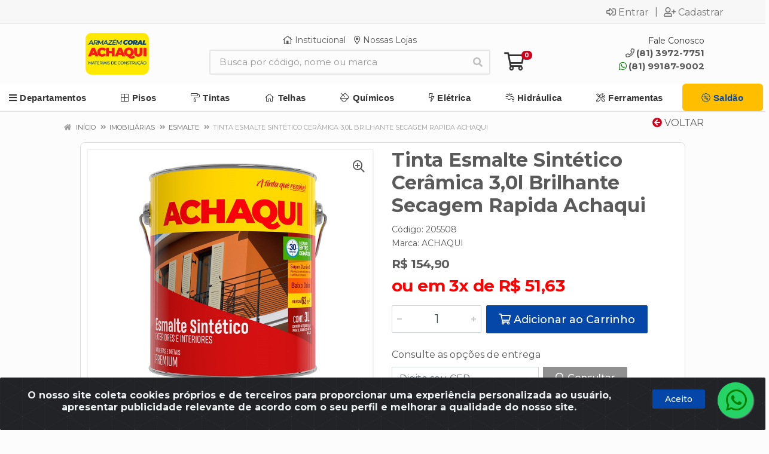

--- FILE ---
content_type: text/html; charset=UTF-8
request_url: https://www.armazemcoral.com.br/tinta-esmalte-sintetico-ceramica-30l-brilhante-secagem-rapida-achaqui-205508-108
body_size: 18968
content:
<!DOCTYPE html>
<html lang="pt-BR" dir="ltr">
<head>
    <link rel="canonical" href="https://www.armazemcoral.com.br/tinta-esmalte-sintetico-ceramica-30l-brilhante-secagem-rapida-achaqui-205508-108">
<meta charset="UTF-8">
<meta name="viewport" content="width=device-width, initial-scale=1.0, maximum-scale=5.0">
<meta name="format-detection" content="telephone=no">
<meta name="google-site-verification" content="voOifCkP7rlVCQMuNoPlo6T_12rwkyBVAJ0h6VMm8QM" />
<meta name="kdt:page" content="product"> 
<meta name="kdt:product" content="sku=205508,name=Tinta Esmalte Sintético Cerâmica 3,0l Brilhante Secagem Rapida Achaqui">
<meta itemprop="name" content="Tinta Esmalte Sintético Cerâmica 3,0l Brilhante Secagem Rapida Achaqui">
<meta itemprop="description" content="Tinta Esmalte Sintético Cerâmica 3,0l Brilhante Secagem Rapida Achaqui">
<meta itemprop="url" content="https://www.armazemcoral.com.br/tinta-esmalte-sintetico-ceramica-30l-brilhante-secagem-rapida-achaqui-205508-108">
<meta property="og:type" content="product">
<meta property="og:title" content="Tinta Esmalte Sintético Cerâmica 3,0l Brilhante Secagem Rapida Achaqui">
<meta property="og:description" content="Tinta Esmalte Sintético Cerâmica 3,0l Brilhante Secagem Rapida Achaqui">
<meta property="og:url" content="https://www.armazemcoral.com.br/tinta-esmalte-sintetico-ceramica-30l-brilhante-secagem-rapida-achaqui-205508-108">
<meta property="og:price:currency" content="BRL">
<!-- <meta property="og:price:amount" content=""> -->
<meta property="product:brand" content="ACHAQUI">
<meta property="product:retailer_item_id" content="205508">
<meta property="product:item_group_id" content="000200010003">
<meta itemprop="image" content="https://armazemcoral.agilecdn.com.br/205508_1.jpg">
<meta property="og:image" content="https://armazemcoral.agilecdn.com.br/205508_1.jpg">
<title>Tinta Esmalte Sintético Cerâmica 3,0l Brilhante Secagem Rapida Achaqui | Armazém Coral</title>
<link rel="icon" type="image/png" href="https://armazemcoral.agilecdn.com.br/imgs/ico-armazemcoral-1668203004.png" alt="Tinta Esmalte Sintético Cerâmica 3,0l Brilhante Secagem Rapida Achaqui | Armazém Coral">
        <link rel="stylesheet" href="https://fonts.googleapis.com/css?family=Montserrat:400,400i,500,500i,700,700i&display=swap" media="print" onload="if(media!='all')media='all'">
                <link rel="stylesheet" href="https://fonts.googleapis.com/css2?family=Chivo&display=swap&display=swap" media="print" onload="if(media!='all')media='all'">
        <link rel="preload" href="https://assets.agilecdn.com.br/css/bootstrap.min.css" as="style"/>
<link rel="preload" href="https://assets.agilecdn.com.br/css/cookiealert.css" as="style"/>
<link rel="preload" href="https://assets.agilecdn.com.br/css/style.css?v=10166" as="style"/>
<link rel="preload" href="https://armazemcoral.agilecdn.com.br/css/style-1764778993.css" as="style"/>
<link rel="preload" href="https://assets.agilecdn.com.br/js/jquery.min.js?v=10166" as="script"/>
<link rel="preload" href="https://assets.agilecdn.com.br/js/bootstrap.bundle.min.js" as="script"/>
<link rel="preload" href="https://assets.agilecdn.com.br/js/cookiealert.js" as="script"/>
<link rel="preload" href="https://assets.agilecdn.com.br/js/scripts.js?v=10166" as="script"/>
<link rel="stylesheet" href="https://assets.agilecdn.com.br/css/bootstrap.min.css"/>
<link rel="stylesheet" href="https://assets.agilecdn.com.br/css/cookiealert.css"/>
<link rel="stylesheet" href="https://assets.agilecdn.com.br/css/sweetalert2.css"/>
<link rel="stylesheet" href="https://assets.agilecdn.com.br/css/owl.carousel.min.css" media="print" onload="if(media!='all')media='all'"/>
<link rel="stylesheet" href="https://assets.agilecdn.com.br/css/jquery.datetimepicker.min.css" media="print" onload="if(media!='all')media='all'"/>
<link rel="stylesheet" href="https://assets.agilecdn.com.br/css/photoswipe.css" media="print" onload="if(media!='all')media='all'"/>
<link rel="stylesheet" href="https://assets.agilecdn.com.br/css/default-skin.css" media="print" onload="if(media!='all')media='all'"/>
<link rel="stylesheet" href="https://assets.agilecdn.com.br/font-awesome/css/all.min.css" media="print" onload="if(media!='all')media='all'"/>
<link rel="stylesheet" href="https://assets.agilecdn.com.br/fonts/theme/theme.css" media="print" onload="if(media!='all')media='all'"/>
<link rel="stylesheet" href="https://assets.agilecdn.com.br/css/choices.min.css" media="print" onload="if(media!='all')media='all'"/>
<link rel="stylesheet" href="https://assets.agilecdn.com.br/css/jquery.countdown.css" media="print" onload="if(media!='all')media='all'"/>
<link rel="stylesheet" href="https://assets.agilecdn.com.br/css/cart-assistant-widget.css?v=10166">
<link rel="stylesheet" href="https://assets.agilecdn.com.br/css/grid-widget.css?v=10166">
<link rel="stylesheet" href="https://fonts.googleapis.com/css?family=Roboto:400,400i,500,500i,700,700i&display=swap" media="print" onload="if(media!='all')media='all'"/>
<link rel="stylesheet" href="https://assets.agilecdn.com.br/css/style.css?v=10166"/>
<link rel="stylesheet" href="https://armazemcoral.agilecdn.com.br/css/style-1764778993.css"/>
<script nonce="kFQ1zkIR4uA04h66bOKRNg==">window.dataLayer = window.dataLayer || [];</script>
                <script nonce="kFQ1zkIR4uA04h66bOKRNg==" async src="https://www.googletagmanager.com/gtag/js?id=G-8RDK425VFH"></script>
            <script nonce="kFQ1zkIR4uA04h66bOKRNg==">
            function gtag(){
                window.dataLayer = window.dataLayer || [];
                window.dataLayer.push(arguments);
            }
            gtag('js', new Date());
            gtag('config', 'G-8RDK425VFH', { 'anonymize_ip': true });
            </script>
                <script nonce="kFQ1zkIR4uA04h66bOKRNg==">
                </script>
                            <script nonce="kFQ1zkIR4uA04h66bOKRNg==">
            (function(h,o,t,j,a,r){
                h.hj=h.hj||function(){(h.hj.q=h.hj.q||[]).push(arguments)};
                h._hjSettings={hjid:(function(h,o,t,j,a,r){         h.hj=h.hj||function(){(h.hj.q=h.hj.q||[]).push(arguments)};         h._hjSettings={hjid:3211802,hjsv:6};         a=o.getElementsByTagName('head')[0];         r=o.createElement('script');r.async=1;         r.src=t+h._hjSettings.hjid+j+h._hjSettings.hjsv;         a.appendChild(r);     })(window,document,'https://static.hotjar.com/c/hotjar-','.js?sv='),hjsv:6};
                a=o.getElementsByTagName('head')[0];
                r=o.createElement('script');r.async=1;
                r.src=t+h._hjSettings.hjid+j+h._hjSettings.hjsv;
                a.appendChild(r);
            })(window,document,'https://static.hotjar.com/c/hotjar-','.js?sv=');
        </script>
            <script nonce="kFQ1zkIR4uA04h66bOKRNg==">
        function gtag_report_conversion(url) {
            var callback = function () {
                if (typeof(url) != 'undefined') {
                }
            };
                        return true;
        }
    </script>
    <meta name="google-site-verification" content="u4cjvZqyKkHu1SbJNrzVb49tYhLnCzNpiNf3gZBFhYk" />
<!-- Google Tag Manager -->
<script>(function(w,d,s,l,i){w[l]=w[l]||[];w[l].push({'gtm.start':
new Date().getTime(),event:'gtm.js'});var f=d.getElementsByTagName(s)[0],
j=d.createElement(s),dl=l!='dataLayer'?'&l='+l:'';j.async=true;j.src=
'https://www.googletagmanager.com/gtm.js?id='+i+dl;f.parentNode.insertBefore(j,f);
})(window,document,'script','dataLayer','GTM-MCBZ6ZM');</script>
<!-- End Google Tag Manager -->

<!-- Hintup Artificial Intelligence -->
<script async="true" type="text/javascript" id="hintup_manhattam_script" src="//manhattan.hintup.io/hintup.js?pubkey=fa7c185f6d32176e7f36530ca28244405e714a8e"></script>
<!-- /Hintup Artificial Intelligence --></head>
<body class="body-produto">
                    <div class="mobilemenu">
    <div class="mobilemenu__backdrop"></div>
    <div class="mobilemenu__body">
        <div class="mobilemenu__header">
            <div class="mobilemenu__title"><i class="fas fa-bars"></i> MENU</div>
            <button type="button" class="mobilemenu__close">
                <i class="fas fa-times"></i>
            </button>
        </div>
        <div class="mobilemenu__content">
            <ul class="mobile-links mobile-links--level--0" data-collapse data-collapse-opened-class="mobile-links__item--open">
                                                                                                                            <li class="mobile-links__item" data-collapse-item>
                        <div class="mobile-links__item-title">
                            <a href="https://www.armazemcoral.com.br/entrar" class="mobile-links__item-link"><i class="far fa-sign-in-alt"></i>Entrar</a>
                        </div>
                    </li>
                                                            <li class="mobile-links__item" data-collapse-item>
                        <div class="mobile-links__item-title">
                            <a href="https://www.armazemcoral.com.br/cadastrar" class="mobile-links__item-link"><i class="far fa-user-plus"></i>Cadastrar</a>
                        </div>
                    </li>
                                                                                            <li class="mobile-links__item__start"></li>
                                                                                    <div class="mobilemenu__header">
                                        <div class="mobilemenu__title"><i class="fas fa-bars"></i> Departamentos</div>
                                    </div>
                                                                                                    <li class="mobile-links__item" data-collapse-item>
                                        <div class="mobile-links__item-title">
                                            <a class="mobile-links__item-link" href="https://www.armazemcoral.com.br/aquecimento">
                                                                                                AQUECIMENTO                                            </a>
                                                                                            <button class="mobile-links__item-toggle" type="button" data-collapse-trigger>
                                                    <i class="fas fa-chevron-down ml-1 mobile-links__item-arrow"></i>
                                                </button>
                                                                                    </div>
                                        <div class="mobile-links__item-sub-links" data-collapse-content>
                                            <ul class="mobile-links mobile-links--level--1">
                                                                                                            <li class="mobile-links__item" data-collapse-item>
                                                                <div class="mobile-links__item-title">
                                                                    <a href="https://www.armazemcoral.com.br/aquecimento/eletrico" target="" class="mobile-links__item-link">
                                                                        ELÉTRICO                                                                    </a>
                                                                </div>
                                                            </li>
                                                                                                    </ul>
                                        </div>
                                    </li>
                                                                    <li class="mobile-links__item" data-collapse-item>
                                        <div class="mobile-links__item-title">
                                            <a class="mobile-links__item-link" href="https://www.armazemcoral.com.br/armarios-e-gabinetes">
                                                                                                ARMÁRIOS E GABINETES                                            </a>
                                                                                            <button class="mobile-links__item-toggle" type="button" data-collapse-trigger>
                                                    <i class="fas fa-chevron-down ml-1 mobile-links__item-arrow"></i>
                                                </button>
                                                                                    </div>
                                        <div class="mobile-links__item-sub-links" data-collapse-content>
                                            <ul class="mobile-links mobile-links--level--1">
                                                                                                            <li class="mobile-links__item" data-collapse-item>
                                                                <div class="mobile-links__item-title">
                                                                    <a href="https://www.armazemcoral.com.br/armarios-e-gabinetes/wc" target="" class="mobile-links__item-link">
                                                                        WC                                                                    </a>
                                                                </div>
                                                            </li>
                                                                                                    </ul>
                                        </div>
                                    </li>
                                                                    <li class="mobile-links__item" data-collapse-item>
                                        <div class="mobile-links__item-title">
                                            <a class="mobile-links__item-link" href="https://www.armazemcoral.com.br/balcoescubaspias-e-tanques">
                                                                                                BALCÕES/CUBAS/PIAS E TANQUES                                            </a>
                                                                                            <button class="mobile-links__item-toggle" type="button" data-collapse-trigger>
                                                    <i class="fas fa-chevron-down ml-1 mobile-links__item-arrow"></i>
                                                </button>
                                                                                    </div>
                                        <div class="mobile-links__item-sub-links" data-collapse-content>
                                            <ul class="mobile-links mobile-links--level--1">
                                                                                                            <li class="mobile-links__item" data-collapse-item>
                                                                <div class="mobile-links__item-title">
                                                                    <a href="https://www.armazemcoral.com.br/balcoescubaspias-e-tanques/complementos-pcozinha" target="" class="mobile-links__item-link">
                                                                        COMPLEMENTOS P/COZINHA                                                                    </a>
                                                                </div>
                                                            </li>
                                                                                                                    <li class="mobile-links__item" data-collapse-item>
                                                                <div class="mobile-links__item-title">
                                                                    <a href="https://www.armazemcoral.com.br/balcoescubaspias-e-tanques/granito" target="" class="mobile-links__item-link">
                                                                        GRANITO                                                                    </a>
                                                                </div>
                                                            </li>
                                                                                                                    <li class="mobile-links__item" data-collapse-item>
                                                                <div class="mobile-links__item-title">
                                                                    <a href="https://www.armazemcoral.com.br/balcoescubaspias-e-tanques/inox" target="" class="mobile-links__item-link">
                                                                        INOX                                                                    </a>
                                                                </div>
                                                            </li>
                                                                                                                    <li class="mobile-links__item" data-collapse-item>
                                                                <div class="mobile-links__item-title">
                                                                    <a href="https://www.armazemcoral.com.br/balcoescubaspias-e-tanques/loucas" target="" class="mobile-links__item-link">
                                                                        LOUÇAS                                                                    </a>
                                                                </div>
                                                            </li>
                                                                                                                    <li class="mobile-links__item" data-collapse-item>
                                                                <div class="mobile-links__item-title">
                                                                    <a href="https://www.armazemcoral.com.br/balcoescubaspias-e-tanques/pvc" target="" class="mobile-links__item-link">
                                                                        PVC                                                                    </a>
                                                                </div>
                                                            </li>
                                                                                                                    <li class="mobile-links__item" data-collapse-item>
                                                                <div class="mobile-links__item-title">
                                                                    <a href="https://www.armazemcoral.com.br/balcoescubaspias-e-tanques/resina-sintetica" target="" class="mobile-links__item-link">
                                                                        RESINA SINTÉTICA                                                                    </a>
                                                                </div>
                                                            </li>
                                                                                                                    <li class="mobile-links__item" data-collapse-item>
                                                                <div class="mobile-links__item-title">
                                                                    <a href="https://www.armazemcoral.com.br/balcoescubaspias-e-tanques/thermo-fibra" target="" class="mobile-links__item-link">
                                                                        THERMO FIBRA                                                                    </a>
                                                                </div>
                                                            </li>
                                                                                                    </ul>
                                        </div>
                                    </li>
                                                                    <li class="mobile-links__item" data-collapse-item>
                                        <div class="mobile-links__item-title">
                                            <a class="mobile-links__item-link" href="https://www.armazemcoral.com.br/bombas-e-motores">
                                                                                                BOMBAS E MOTORES                                            </a>
                                                                                            <button class="mobile-links__item-toggle" type="button" data-collapse-trigger>
                                                    <i class="fas fa-chevron-down ml-1 mobile-links__item-arrow"></i>
                                                </button>
                                                                                    </div>
                                        <div class="mobile-links__item-sub-links" data-collapse-content>
                                            <ul class="mobile-links mobile-links--level--1">
                                                                                                            <li class="mobile-links__item" data-collapse-item>
                                                                <div class="mobile-links__item-title">
                                                                    <a href="https://www.armazemcoral.com.br/bombas-e-motores/agricolas" target="" class="mobile-links__item-link">
                                                                        AGRÍCOLAS                                                                    </a>
                                                                </div>
                                                            </li>
                                                                                                                    <li class="mobile-links__item" data-collapse-item>
                                                                <div class="mobile-links__item-title">
                                                                    <a href="https://www.armazemcoral.com.br/bombas-e-motores/automacao" target="" class="mobile-links__item-link">
                                                                        AUTOMAÇÃO                                                                    </a>
                                                                </div>
                                                            </li>
                                                                                                                    <li class="mobile-links__item" data-collapse-item>
                                                                <div class="mobile-links__item-title">
                                                                    <a href="https://www.armazemcoral.com.br/bombas-e-motores/combustao" target="" class="mobile-links__item-link">
                                                                        COMBUSTAO                                                                    </a>
                                                                </div>
                                                            </li>
                                                                                                                    <li class="mobile-links__item" data-collapse-item>
                                                                <div class="mobile-links__item-title">
                                                                    <a href="https://www.armazemcoral.com.br/bombas-e-motores/compressores" target="" class="mobile-links__item-link">
                                                                        COMPRESSORES                                                                    </a>
                                                                </div>
                                                            </li>
                                                                                                                    <li class="mobile-links__item" data-collapse-item>
                                                                <div class="mobile-links__item-title">
                                                                    <a href="https://www.armazemcoral.com.br/bombas-e-motores/construcao-civil" target="" class="mobile-links__item-link">
                                                                        CONSTRUCAO CIVIL                                                                    </a>
                                                                </div>
                                                            </li>
                                                                                                                    <li class="mobile-links__item" data-collapse-item>
                                                                <div class="mobile-links__item-title">
                                                                    <a href="https://www.armazemcoral.com.br/bombas-e-motores/hidraulicos" target="" class="mobile-links__item-link">
                                                                        HIDRÁULICOS                                                                    </a>
                                                                </div>
                                                            </li>
                                                                                                                    <li class="mobile-links__item" data-collapse-item>
                                                                <div class="mobile-links__item-title">
                                                                    <a href="https://www.armazemcoral.com.br/bombas-e-motores/maquinas-de-soldacorte" target="" class="mobile-links__item-link">
                                                                        MAQUINAS DE SOLDA/CORTE                                                                    </a>
                                                                </div>
                                                            </li>
                                                                                                                    <li class="mobile-links__item" data-collapse-item>
                                                                <div class="mobile-links__item-title">
                                                                    <a href="https://www.armazemcoral.com.br/bombas-e-motores/motobombas" target="" class="mobile-links__item-link">
                                                                        MOTOBOMBAS                                                                    </a>
                                                                </div>
                                                            </li>
                                                                                                    </ul>
                                        </div>
                                    </li>
                                                                    <li class="mobile-links__item" data-collapse-item>
                                        <div class="mobile-links__item-title">
                                            <a class="mobile-links__item-link" href="https://www.armazemcoral.com.br/cama-mesa-e-banho">
                                                                                                CAMA, MESA E BANHO                                            </a>
                                                                                            <button class="mobile-links__item-toggle" type="button" data-collapse-trigger>
                                                    <i class="fas fa-chevron-down ml-1 mobile-links__item-arrow"></i>
                                                </button>
                                                                                    </div>
                                        <div class="mobile-links__item-sub-links" data-collapse-content>
                                            <ul class="mobile-links mobile-links--level--1">
                                                                                                            <li class="mobile-links__item" data-collapse-item>
                                                                <div class="mobile-links__item-title">
                                                                    <a href="https://www.armazemcoral.com.br/cama-mesa-e-banho/banho" target="" class="mobile-links__item-link">
                                                                        BANHO                                                                    </a>
                                                                </div>
                                                            </li>
                                                                                                                    <li class="mobile-links__item" data-collapse-item>
                                                                <div class="mobile-links__item-title">
                                                                    <a href="https://www.armazemcoral.com.br/cama-mesa-e-banho/cama" target="" class="mobile-links__item-link">
                                                                        CAMA                                                                    </a>
                                                                </div>
                                                            </li>
                                                                                                    </ul>
                                        </div>
                                    </li>
                                                                    <li class="mobile-links__item" data-collapse-item>
                                        <div class="mobile-links__item-title">
                                            <a class="mobile-links__item-link" href="https://www.armazemcoral.com.br/epi">
                                                                                                E.P.I.                                            </a>
                                                                                            <button class="mobile-links__item-toggle" type="button" data-collapse-trigger>
                                                    <i class="fas fa-chevron-down ml-1 mobile-links__item-arrow"></i>
                                                </button>
                                                                                    </div>
                                        <div class="mobile-links__item-sub-links" data-collapse-content>
                                            <ul class="mobile-links mobile-links--level--1">
                                                                                                            <li class="mobile-links__item" data-collapse-item>
                                                                <div class="mobile-links__item-title">
                                                                    <a href="https://www.armazemcoral.com.br/epi/auditiva" target="" class="mobile-links__item-link">
                                                                        AUDITIVA                                                                    </a>
                                                                </div>
                                                            </li>
                                                                                                                    <li class="mobile-links__item" data-collapse-item>
                                                                <div class="mobile-links__item-title">
                                                                    <a href="https://www.armazemcoral.com.br/epi/bracos" target="" class="mobile-links__item-link">
                                                                        BRAÇOS                                                                    </a>
                                                                </div>
                                                            </li>
                                                                                                                    <li class="mobile-links__item" data-collapse-item>
                                                                <div class="mobile-links__item-title">
                                                                    <a href="https://www.armazemcoral.com.br/epi/cabeca" target="" class="mobile-links__item-link">
                                                                        CABEÇA                                                                    </a>
                                                                </div>
                                                            </li>
                                                                                                                    <li class="mobile-links__item" data-collapse-item>
                                                                <div class="mobile-links__item-title">
                                                                    <a href="https://www.armazemcoral.com.br/epi/corpo" target="" class="mobile-links__item-link">
                                                                        CORPO                                                                    </a>
                                                                </div>
                                                            </li>
                                                                                                                    <li class="mobile-links__item" data-collapse-item>
                                                                <div class="mobile-links__item-title">
                                                                    <a href="https://www.armazemcoral.com.br/epi/maos" target="" class="mobile-links__item-link">
                                                                        MÃOS                                                                    </a>
                                                                </div>
                                                            </li>
                                                                                                                    <li class="mobile-links__item" data-collapse-item>
                                                                <div class="mobile-links__item-title">
                                                                    <a href="https://www.armazemcoral.com.br/epi/olhos" target="" class="mobile-links__item-link">
                                                                        OLHOS                                                                    </a>
                                                                </div>
                                                            </li>
                                                                                                                    <li class="mobile-links__item" data-collapse-item>
                                                                <div class="mobile-links__item-title">
                                                                    <a href="https://www.armazemcoral.com.br/epi/pernas" target="" class="mobile-links__item-link">
                                                                        PERNAS                                                                    </a>
                                                                </div>
                                                            </li>
                                                                                                                    <li class="mobile-links__item" data-collapse-item>
                                                                <div class="mobile-links__item-title">
                                                                    <a href="https://www.armazemcoral.com.br/epi/pes" target="" class="mobile-links__item-link">
                                                                        PÉS                                                                    </a>
                                                                </div>
                                                            </li>
                                                                                                                    <li class="mobile-links__item" data-collapse-item>
                                                                <div class="mobile-links__item-title">
                                                                    <a href="https://www.armazemcoral.com.br/epi/prevencao-de-quedas" target="" class="mobile-links__item-link">
                                                                        PREVENÇÃO DE QUEDAS                                                                    </a>
                                                                </div>
                                                            </li>
                                                                                                                    <li class="mobile-links__item" data-collapse-item>
                                                                <div class="mobile-links__item-title">
                                                                    <a href="https://www.armazemcoral.com.br/epi/respiratoria" target="" class="mobile-links__item-link">
                                                                        RESPIRATÓRIA                                                                    </a>
                                                                </div>
                                                            </li>
                                                                                                                    <li class="mobile-links__item" data-collapse-item>
                                                                <div class="mobile-links__item-title">
                                                                    <a href="https://www.armazemcoral.com.br/epi/sinalizacao-e-isolamento" target="" class="mobile-links__item-link">
                                                                        SINALIZAÇÃO E ISOLAMENTO                                                                    </a>
                                                                </div>
                                                            </li>
                                                                                                                    <li class="mobile-links__item" data-collapse-item>
                                                                <div class="mobile-links__item-title">
                                                                    <a href="https://www.armazemcoral.com.br/epi/tronco" target="" class="mobile-links__item-link">
                                                                        TRONCO                                                                    </a>
                                                                </div>
                                                            </li>
                                                                                                    </ul>
                                        </div>
                                    </li>
                                                                    <li class="mobile-links__item" data-collapse-item>
                                        <div class="mobile-links__item-title">
                                            <a class="mobile-links__item-link" href="https://www.armazemcoral.com.br/eletrodomesticos-e-eletronicos">
                                                                                                ELETRODOMÉSTICOS E ELETRÔNICOS                                            </a>
                                                                                            <button class="mobile-links__item-toggle" type="button" data-collapse-trigger>
                                                    <i class="fas fa-chevron-down ml-1 mobile-links__item-arrow"></i>
                                                </button>
                                                                                    </div>
                                        <div class="mobile-links__item-sub-links" data-collapse-content>
                                            <ul class="mobile-links mobile-links--level--1">
                                                                                                            <li class="mobile-links__item" data-collapse-item>
                                                                <div class="mobile-links__item-title">
                                                                    <a href="https://www.armazemcoral.com.br/eletrodomesticos-e-eletronicos/complementos" target="" class="mobile-links__item-link">
                                                                        COMPLEMENTOS                                                                    </a>
                                                                </div>
                                                            </li>
                                                                                                                    <li class="mobile-links__item" data-collapse-item>
                                                                <div class="mobile-links__item-title">
                                                                    <a href="https://www.armazemcoral.com.br/eletrodomesticos-e-eletronicos/home" target="" class="mobile-links__item-link">
                                                                        HOME                                                                    </a>
                                                                </div>
                                                            </li>
                                                                                                    </ul>
                                        </div>
                                    </li>
                                                                    <li class="mobile-links__item" data-collapse-item>
                                        <div class="mobile-links__item-title">
                                            <a class="mobile-links__item-link" href="https://www.armazemcoral.com.br/ferragens">
                                                                                                FERRAGENS                                            </a>
                                                                                            <button class="mobile-links__item-toggle" type="button" data-collapse-trigger>
                                                    <i class="fas fa-chevron-down ml-1 mobile-links__item-arrow"></i>
                                                </button>
                                                                                    </div>
                                        <div class="mobile-links__item-sub-links" data-collapse-content>
                                            <ul class="mobile-links mobile-links--level--1">
                                                                                                            <li class="mobile-links__item" data-collapse-item>
                                                                <div class="mobile-links__item-title">
                                                                    <a href="https://www.armazemcoral.com.br/ferragens/cordas" target="" class="mobile-links__item-link">
                                                                        CORDAS                                                                    </a>
                                                                </div>
                                                            </li>
                                                                                                                    <li class="mobile-links__item" data-collapse-item>
                                                                <div class="mobile-links__item-title">
                                                                    <a href="https://www.armazemcoral.com.br/ferragens/diversos" target="" class="mobile-links__item-link">
                                                                        DIVERSOS                                                                    </a>
                                                                </div>
                                                            </li>
                                                                                                                    <li class="mobile-links__item" data-collapse-item>
                                                                <div class="mobile-links__item-title">
                                                                    <a href="https://www.armazemcoral.com.br/ferragens/dobradicas" target="" class="mobile-links__item-link">
                                                                        DOBRADIÇAS                                                                    </a>
                                                                </div>
                                                            </li>
                                                                                                                    <li class="mobile-links__item" data-collapse-item>
                                                                <div class="mobile-links__item-title">
                                                                    <a href="https://www.armazemcoral.com.br/ferragens/estruturas" target="" class="mobile-links__item-link">
                                                                        ESTRUTURAS                                                                    </a>
                                                                </div>
                                                            </li>
                                                                                                                    <li class="mobile-links__item" data-collapse-item>
                                                                <div class="mobile-links__item-title">
                                                                    <a href="https://www.armazemcoral.com.br/ferragens/fechaduras" target="" class="mobile-links__item-link">
                                                                        FECHADURAS                                                                    </a>
                                                                </div>
                                                            </li>
                                                                                                                    <li class="mobile-links__item" data-collapse-item>
                                                                <div class="mobile-links__item-title">
                                                                    <a href="https://www.armazemcoral.com.br/ferragens/ferrolhos" target="" class="mobile-links__item-link">
                                                                        FERROLHOS                                                                    </a>
                                                                </div>
                                                            </li>
                                                                                                                    <li class="mobile-links__item" data-collapse-item>
                                                                <div class="mobile-links__item-title">
                                                                    <a href="https://www.armazemcoral.com.br/ferragens/fixacao" target="" class="mobile-links__item-link">
                                                                        FIXAÇÃO                                                                    </a>
                                                                </div>
                                                            </li>
                                                                                                                    <li class="mobile-links__item" data-collapse-item>
                                                                <div class="mobile-links__item-title">
                                                                    <a href="https://www.armazemcoral.com.br/ferragens/gas-e-ar-comprimido" target="" class="mobile-links__item-link">
                                                                        GÁS E AR COMPRIMIDO                                                                    </a>
                                                                </div>
                                                            </li>
                                                                                                                    <li class="mobile-links__item" data-collapse-item>
                                                                <div class="mobile-links__item-title">
                                                                    <a href="https://www.armazemcoral.com.br/ferragens/lonas" target="" class="mobile-links__item-link">
                                                                        LONAS                                                                    </a>
                                                                </div>
                                                            </li>
                                                                                                                    <li class="mobile-links__item" data-collapse-item>
                                                                <div class="mobile-links__item-title">
                                                                    <a href="https://www.armazemcoral.com.br/ferragens/moveis" target="" class="mobile-links__item-link">
                                                                        MOVEIS                                                                    </a>
                                                                </div>
                                                            </li>
                                                                                                                    <li class="mobile-links__item" data-collapse-item>
                                                                <div class="mobile-links__item-title">
                                                                    <a href="https://www.armazemcoral.com.br/ferragens/porta" target="" class="mobile-links__item-link">
                                                                        PORTA                                                                    </a>
                                                                </div>
                                                            </li>
                                                                                                                    <li class="mobile-links__item" data-collapse-item>
                                                                <div class="mobile-links__item-title">
                                                                    <a href="https://www.armazemcoral.com.br/ferragens/telas-e-redes-de-protecao" target="" class="mobile-links__item-link">
                                                                        TELAS E REDES DE PROTEÇÃO                                                                    </a>
                                                                </div>
                                                            </li>
                                                                                                    </ul>
                                        </div>
                                    </li>
                                                                    <li class="mobile-links__item" data-collapse-item>
                                        <div class="mobile-links__item-title">
                                            <a class="mobile-links__item-link" href="https://www.armazemcoral.com.br/ferramentas">
                                                                                                FERRAMENTAS                                            </a>
                                                                                            <button class="mobile-links__item-toggle" type="button" data-collapse-trigger>
                                                    <i class="fas fa-chevron-down ml-1 mobile-links__item-arrow"></i>
                                                </button>
                                                                                    </div>
                                        <div class="mobile-links__item-sub-links" data-collapse-content>
                                            <ul class="mobile-links mobile-links--level--1">
                                                                                                            <li class="mobile-links__item" data-collapse-item>
                                                                <div class="mobile-links__item-title">
                                                                    <a href="https://www.armazemcoral.com.br/ferramentas/agricola" target="" class="mobile-links__item-link">
                                                                        AGRÍCOLA                                                                    </a>
                                                                </div>
                                                            </li>
                                                                                                                    <li class="mobile-links__item" data-collapse-item>
                                                                <div class="mobile-links__item-title">
                                                                    <a href="https://www.armazemcoral.com.br/ferramentas/bancada" target="" class="mobile-links__item-link">
                                                                        BANCADA                                                                    </a>
                                                                </div>
                                                            </li>
                                                                                                                    <li class="mobile-links__item" data-collapse-item>
                                                                <div class="mobile-links__item-title">
                                                                    <a href="https://www.armazemcoral.com.br/ferramentas/bateriasem-fio" target="" class="mobile-links__item-link">
                                                                        BATERIA(SEM FIO)                                                                    </a>
                                                                </div>
                                                            </li>
                                                                                                                    <li class="mobile-links__item" data-collapse-item>
                                                                <div class="mobile-links__item-title">
                                                                    <a href="https://www.armazemcoral.com.br/ferramentas/eletricas-manuais" target="" class="mobile-links__item-link">
                                                                        ELÉTRICAS MANUAIS                                                                    </a>
                                                                </div>
                                                            </li>
                                                                                                                    <li class="mobile-links__item" data-collapse-item>
                                                                <div class="mobile-links__item-title">
                                                                    <a href="https://www.armazemcoral.com.br/ferramentas/jardinagem" target="" class="mobile-links__item-link">
                                                                        JARDINAGEM                                                                    </a>
                                                                </div>
                                                            </li>
                                                                                                                    <li class="mobile-links__item" data-collapse-item>
                                                                <div class="mobile-links__item-title">
                                                                    <a href="https://www.armazemcoral.com.br/ferramentas/manuais" target="" class="mobile-links__item-link">
                                                                        MANUAIS                                                                    </a>
                                                                </div>
                                                            </li>
                                                                                                                    <li class="mobile-links__item" data-collapse-item>
                                                                <div class="mobile-links__item-title">
                                                                    <a href="https://www.armazemcoral.com.br/ferramentas/manut-e-serv" target="" class="mobile-links__item-link">
                                                                        MANUT. E SERV.                                                                    </a>
                                                                </div>
                                                            </li>
                                                                                                                    <li class="mobile-links__item" data-collapse-item>
                                                                <div class="mobile-links__item-title">
                                                                    <a href="https://www.armazemcoral.com.br/ferramentas/medicao" target="" class="mobile-links__item-link">
                                                                        MEDIÇÃO                                                                    </a>
                                                                </div>
                                                            </li>
                                                                                                                    <li class="mobile-links__item" data-collapse-item>
                                                                <div class="mobile-links__item-title">
                                                                    <a href="https://www.armazemcoral.com.br/ferramentas/organize-caixas-de-ferrament" target="" class="mobile-links__item-link">
                                                                        ORGANIZ.E CAIXAS DE FERRAMENT.                                                                    </a>
                                                                </div>
                                                            </li>
                                                                                                    </ul>
                                        </div>
                                    </li>
                                                                    <li class="mobile-links__item" data-collapse-item>
                                        <div class="mobile-links__item-title">
                                            <a class="mobile-links__item-link" href="https://www.armazemcoral.com.br/hidraulica">
                                                                                                HIDRÁULICA                                            </a>
                                                                                            <button class="mobile-links__item-toggle" type="button" data-collapse-trigger>
                                                    <i class="fas fa-chevron-down ml-1 mobile-links__item-arrow"></i>
                                                </button>
                                                                                    </div>
                                        <div class="mobile-links__item-sub-links" data-collapse-content>
                                            <ul class="mobile-links mobile-links--level--1">
                                                                                                            <li class="mobile-links__item" data-collapse-item>
                                                                <div class="mobile-links__item-title">
                                                                    <a href="https://www.armazemcoral.com.br/hidraulica/caixas-dagua-e-reservat" target="" class="mobile-links__item-link">
                                                                        CAIXAS D'ÁGUA E RESERVAT.                                                                    </a>
                                                                </div>
                                                            </li>
                                                                                                                    <li class="mobile-links__item" data-collapse-item>
                                                                <div class="mobile-links__item-title">
                                                                    <a href="https://www.armazemcoral.com.br/hidraulica/calhas-pluviais" target="" class="mobile-links__item-link">
                                                                        CALHAS PLUVIAIS                                                                    </a>
                                                                </div>
                                                            </li>
                                                                                                                    <li class="mobile-links__item" data-collapse-item>
                                                                <div class="mobile-links__item-title">
                                                                    <a href="https://www.armazemcoral.com.br/hidraulica/chuveiros-e-duchas" target="" class="mobile-links__item-link">
                                                                        CHUVEIROS E DUCHAS                                                                    </a>
                                                                </div>
                                                            </li>
                                                                                                                    <li class="mobile-links__item" data-collapse-item>
                                                                <div class="mobile-links__item-title">
                                                                    <a href="https://www.armazemcoral.com.br/hidraulica/complemmetal-e-pvc" target="" class="mobile-links__item-link">
                                                                        COMPLEM.METAL E PVC                                                                    </a>
                                                                </div>
                                                            </li>
                                                                                                                    <li class="mobile-links__item" data-collapse-item>
                                                                <div class="mobile-links__item-title">
                                                                    <a href="https://www.armazemcoral.com.br/hidraulica/complementos" target="" class="mobile-links__item-link">
                                                                        COMPLEMENTOS                                                                    </a>
                                                                </div>
                                                            </li>
                                                                                                                    <li class="mobile-links__item" data-collapse-item>
                                                                <div class="mobile-links__item-title">
                                                                    <a href="https://www.armazemcoral.com.br/hidraulica/conexoes" target="" class="mobile-links__item-link">
                                                                        CONEXOES                                                                    </a>
                                                                </div>
                                                            </li>
                                                                                                                    <li class="mobile-links__item" data-collapse-item>
                                                                <div class="mobile-links__item-title">
                                                                    <a href="https://www.armazemcoral.com.br/hidraulica/mangueiras" target="" class="mobile-links__item-link">
                                                                        MANGUEIRAS                                                                    </a>
                                                                </div>
                                                            </li>
                                                                                                                    <li class="mobile-links__item" data-collapse-item>
                                                                <div class="mobile-links__item-title">
                                                                    <a href="https://www.armazemcoral.com.br/hidraulica/tubos" target="" class="mobile-links__item-link">
                                                                        TUBOS                                                                    </a>
                                                                </div>
                                                            </li>
                                                                                                                    <li class="mobile-links__item" data-collapse-item>
                                                                <div class="mobile-links__item-title">
                                                                    <a href="https://www.armazemcoral.com.br/hidraulica/valvulas" target="" class="mobile-links__item-link">
                                                                        VÁLVULAS                                                                    </a>
                                                                </div>
                                                            </li>
                                                                                                    </ul>
                                        </div>
                                    </li>
                                                                    <li class="mobile-links__item" data-collapse-item>
                                        <div class="mobile-links__item-title">
                                            <a class="mobile-links__item-link" href="https://www.armazemcoral.com.br/iluminacao">
                                                                                                ILUMINAÇÃO                                            </a>
                                                                                            <button class="mobile-links__item-toggle" type="button" data-collapse-trigger>
                                                    <i class="fas fa-chevron-down ml-1 mobile-links__item-arrow"></i>
                                                </button>
                                                                                    </div>
                                        <div class="mobile-links__item-sub-links" data-collapse-content>
                                            <ul class="mobile-links mobile-links--level--1">
                                                                                                            <li class="mobile-links__item" data-collapse-item>
                                                                <div class="mobile-links__item-title">
                                                                    <a href="https://www.armazemcoral.com.br/iluminacao/acessorios" target="" class="mobile-links__item-link">
                                                                        ACESSORIOS                                                                    </a>
                                                                </div>
                                                            </li>
                                                                                                                    <li class="mobile-links__item" data-collapse-item>
                                                                <div class="mobile-links__item-title">
                                                                    <a href="https://www.armazemcoral.com.br/iluminacao/lampadas" target="" class="mobile-links__item-link">
                                                                        LÂMPADAS                                                                    </a>
                                                                </div>
                                                            </li>
                                                                                                                    <li class="mobile-links__item" data-collapse-item>
                                                                <div class="mobile-links__item-title">
                                                                    <a href="https://www.armazemcoral.com.br/iluminacao/publica" target="" class="mobile-links__item-link">
                                                                        PUBLICA                                                                    </a>
                                                                </div>
                                                            </li>
                                                                                                                    <li class="mobile-links__item" data-collapse-item>
                                                                <div class="mobile-links__item-title">
                                                                    <a href="https://www.armazemcoral.com.br/iluminacao/residencialcomercial" target="" class="mobile-links__item-link">
                                                                        RESIDENCIAL/COMERCIAL                                                                    </a>
                                                                </div>
                                                            </li>
                                                                                                    </ul>
                                        </div>
                                    </li>
                                                                    <li class="mobile-links__item" data-collapse-item>
                                        <div class="mobile-links__item-title">
                                            <a class="mobile-links__item-link" href="https://www.armazemcoral.com.br/loucas-e-acessorios-de-banheiro">
                                                                                                LOUÇAS E ACESSÓRIOS DE BANHEIRO                                            </a>
                                                                                            <button class="mobile-links__item-toggle" type="button" data-collapse-trigger>
                                                    <i class="fas fa-chevron-down ml-1 mobile-links__item-arrow"></i>
                                                </button>
                                                                                    </div>
                                        <div class="mobile-links__item-sub-links" data-collapse-content>
                                            <ul class="mobile-links mobile-links--level--1">
                                                                                                            <li class="mobile-links__item" data-collapse-item>
                                                                <div class="mobile-links__item-title">
                                                                    <a href="https://www.armazemcoral.com.br/loucas-e-acessorios-de-banheiro/armarios-e-espelhos" target="" class="mobile-links__item-link">
                                                                        ARMÁRIOS E ESPELHOS                                                                    </a>
                                                                </div>
                                                            </li>
                                                                                                                    <li class="mobile-links__item" data-collapse-item>
                                                                <div class="mobile-links__item-title">
                                                                    <a href="https://www.armazemcoral.com.br/loucas-e-acessorios-de-banheiro/bacias" target="" class="mobile-links__item-link">
                                                                        BACIAS                                                                    </a>
                                                                </div>
                                                            </li>
                                                                                                                    <li class="mobile-links__item" data-collapse-item>
                                                                <div class="mobile-links__item-title">
                                                                    <a href="https://www.armazemcoral.com.br/loucas-e-acessorios-de-banheiro/complementos-e-acessorios" target="" class="mobile-links__item-link">
                                                                        COMPLEMENTOS E ACESSORIOS                                                                    </a>
                                                                </div>
                                                            </li>
                                                                                                                    <li class="mobile-links__item" data-collapse-item>
                                                                <div class="mobile-links__item-title">
                                                                    <a href="https://www.armazemcoral.com.br/loucas-e-acessorios-de-banheiro/conjunto-loucas" target="" class="mobile-links__item-link">
                                                                        CONJUNTO LOUCAS                                                                    </a>
                                                                </div>
                                                            </li>
                                                                                                                    <li class="mobile-links__item" data-collapse-item>
                                                                <div class="mobile-links__item-title">
                                                                    <a href="https://www.armazemcoral.com.br/loucas-e-acessorios-de-banheiro/cubas" target="" class="mobile-links__item-link">
                                                                        CUBAS                                                                    </a>
                                                                </div>
                                                            </li>
                                                                                                                    <li class="mobile-links__item" data-collapse-item>
                                                                <div class="mobile-links__item-title">
                                                                    <a href="https://www.armazemcoral.com.br/loucas-e-acessorios-de-banheiro/gabinetes" target="" class="mobile-links__item-link">
                                                                        GABINETES                                                                    </a>
                                                                </div>
                                                            </li>
                                                                                                                    <li class="mobile-links__item" data-collapse-item>
                                                                <div class="mobile-links__item-title">
                                                                    <a href="https://www.armazemcoral.com.br/loucas-e-acessorios-de-banheiro/lavatorios" target="" class="mobile-links__item-link">
                                                                        LAVATÓRIOS                                                                    </a>
                                                                </div>
                                                            </li>
                                                                                                                    <li class="mobile-links__item" data-collapse-item>
                                                                <div class="mobile-links__item-title">
                                                                    <a href="https://www.armazemcoral.com.br/loucas-e-acessorios-de-banheiro/mictorios" target="" class="mobile-links__item-link">
                                                                        MICTÓRIOS                                                                    </a>
                                                                </div>
                                                            </li>
                                                                                                    </ul>
                                        </div>
                                    </li>
                                                                    <li class="mobile-links__item" data-collapse-item>
                                        <div class="mobile-links__item-title">
                                            <a class="mobile-links__item-link" href="https://www.armazemcoral.com.br/maquinas-e-equipamentos">
                                                                                                MÁQUINAS E EQUIPAMENTOS                                            </a>
                                                                                            <button class="mobile-links__item-toggle" type="button" data-collapse-trigger>
                                                    <i class="fas fa-chevron-down ml-1 mobile-links__item-arrow"></i>
                                                </button>
                                                                                    </div>
                                        <div class="mobile-links__item-sub-links" data-collapse-content>
                                            <ul class="mobile-links mobile-links--level--1">
                                                                                                            <li class="mobile-links__item" data-collapse-item>
                                                                <div class="mobile-links__item-title">
                                                                    <a href="https://www.armazemcoral.com.br/maquinas-e-equipamentos/misturadores" target="" class="mobile-links__item-link">
                                                                        MISTURADORES                                                                    </a>
                                                                </div>
                                                            </li>
                                                                                                    </ul>
                                        </div>
                                    </li>
                                                                    <li class="mobile-links__item" data-collapse-item>
                                        <div class="mobile-links__item-title">
                                            <a class="mobile-links__item-link" href="https://www.armazemcoral.com.br/maquinas-plimpeza">
                                                                                                MÁQUINAS P/LIMPEZA                                            </a>
                                                                                            <button class="mobile-links__item-toggle" type="button" data-collapse-trigger>
                                                    <i class="fas fa-chevron-down ml-1 mobile-links__item-arrow"></i>
                                                </button>
                                                                                    </div>
                                        <div class="mobile-links__item-sub-links" data-collapse-content>
                                            <ul class="mobile-links mobile-links--level--1">
                                                                                                            <li class="mobile-links__item" data-collapse-item>
                                                                <div class="mobile-links__item-title">
                                                                    <a href="https://www.armazemcoral.com.br/maquinas-plimpeza/aspiradores" target="" class="mobile-links__item-link">
                                                                        ASPIRADORES                                                                    </a>
                                                                </div>
                                                            </li>
                                                                                                                    <li class="mobile-links__item" data-collapse-item>
                                                                <div class="mobile-links__item-title">
                                                                    <a href="https://www.armazemcoral.com.br/maquinas-plimpeza/lavadoras" target="" class="mobile-links__item-link">
                                                                        LAVADORAS                                                                    </a>
                                                                </div>
                                                            </li>
                                                                                                    </ul>
                                        </div>
                                    </li>
                                                                    <li class="mobile-links__item" data-collapse-item>
                                        <div class="mobile-links__item-title">
                                            <a class="mobile-links__item-link" href="https://www.armazemcoral.com.br/materde-campo">
                                                                                                MATER.DE CAMPO                                            </a>
                                                                                            <button class="mobile-links__item-toggle" type="button" data-collapse-trigger>
                                                    <i class="fas fa-chevron-down ml-1 mobile-links__item-arrow"></i>
                                                </button>
                                                                                    </div>
                                        <div class="mobile-links__item-sub-links" data-collapse-content>
                                            <ul class="mobile-links mobile-links--level--1">
                                                                                                            <li class="mobile-links__item" data-collapse-item>
                                                                <div class="mobile-links__item-title">
                                                                    <a href="https://www.armazemcoral.com.br/materde-campo/insumos" target="" class="mobile-links__item-link">
                                                                        INSUMOS                                                                    </a>
                                                                </div>
                                                            </li>
                                                                                                    </ul>
                                        </div>
                                    </li>
                                                                    <li class="mobile-links__item" data-collapse-item>
                                        <div class="mobile-links__item-title">
                                            <a class="mobile-links__item-link" href="https://www.armazemcoral.com.br/material-eletrico">
                                                                                                MATERIAL ELÉTRICO                                            </a>
                                                                                            <button class="mobile-links__item-toggle" type="button" data-collapse-trigger>
                                                    <i class="fas fa-chevron-down ml-1 mobile-links__item-arrow"></i>
                                                </button>
                                                                                    </div>
                                        <div class="mobile-links__item-sub-links" data-collapse-content>
                                            <ul class="mobile-links mobile-links--level--1">
                                                                                                            <li class="mobile-links__item" data-collapse-item>
                                                                <div class="mobile-links__item-title">
                                                                    <a href="https://www.armazemcoral.com.br/material-eletrico/acionamcomando-e-protecao" target="" class="mobile-links__item-link">
                                                                        ACIONAM./COMANDO E PROTEÇÃO                                                                    </a>
                                                                </div>
                                                            </li>
                                                                                                                    <li class="mobile-links__item" data-collapse-item>
                                                                <div class="mobile-links__item-title">
                                                                    <a href="https://www.armazemcoral.com.br/material-eletrico/complementos-e-acessorios" target="" class="mobile-links__item-link">
                                                                        COMPLEMENTOS E ACESSÓRIOS                                                                    </a>
                                                                </div>
                                                            </li>
                                                                                                                    <li class="mobile-links__item" data-collapse-item>
                                                                <div class="mobile-links__item-title">
                                                                    <a href="https://www.armazemcoral.com.br/material-eletrico/distribuicao" target="" class="mobile-links__item-link">
                                                                        DISTRIBUIÇÃO                                                                    </a>
                                                                </div>
                                                            </li>
                                                                                                                    <li class="mobile-links__item" data-collapse-item>
                                                                <div class="mobile-links__item-title">
                                                                    <a href="https://www.armazemcoral.com.br/material-eletrico/fios-e-cabos" target="" class="mobile-links__item-link">
                                                                        FIOS E CABOS                                                                    </a>
                                                                </div>
                                                            </li>
                                                                                                                    <li class="mobile-links__item" data-collapse-item>
                                                                <div class="mobile-links__item-title">
                                                                    <a href="https://www.armazemcoral.com.br/material-eletrico/industrial" target="" class="mobile-links__item-link">
                                                                        INDUSTRIAL                                                                    </a>
                                                                </div>
                                                            </li>
                                                                                                                    <li class="mobile-links__item" data-collapse-item>
                                                                <div class="mobile-links__item-title">
                                                                    <a href="https://www.armazemcoral.com.br/material-eletrico/informatica" target="" class="mobile-links__item-link">
                                                                        INFORMÁTICA                                                                    </a>
                                                                </div>
                                                            </li>
                                                                                                                    <li class="mobile-links__item" data-collapse-item>
                                                                <div class="mobile-links__item-title">
                                                                    <a href="https://www.armazemcoral.com.br/material-eletrico/linha-residencialcomercial" target="" class="mobile-links__item-link">
                                                                        LINHA RESIDENCIAL/COMERCIAL                                                                    </a>
                                                                </div>
                                                            </li>
                                                                                                                    <li class="mobile-links__item" data-collapse-item>
                                                                <div class="mobile-links__item-title">
                                                                    <a href="https://www.armazemcoral.com.br/material-eletrico/seguranca-e-sinalizacao" target="" class="mobile-links__item-link">
                                                                        SEGURANCA E SINALIZAÇÃO                                                                    </a>
                                                                </div>
                                                            </li>
                                                                                                                    <li class="mobile-links__item" data-collapse-item>
                                                                <div class="mobile-links__item-title">
                                                                    <a href="https://www.armazemcoral.com.br/material-eletrico/telefones" target="" class="mobile-links__item-link">
                                                                        TELEFONES                                                                    </a>
                                                                </div>
                                                            </li>
                                                                                                                    <li class="mobile-links__item" data-collapse-item>
                                                                <div class="mobile-links__item-title">
                                                                    <a href="https://www.armazemcoral.com.br/material-eletrico/tv-e-radio" target="" class="mobile-links__item-link">
                                                                        TV E RADIO                                                                    </a>
                                                                </div>
                                                            </li>
                                                                                                    </ul>
                                        </div>
                                    </li>
                                                                    <li class="mobile-links__item" data-collapse-item>
                                        <div class="mobile-links__item-title">
                                            <a class="mobile-links__item-link" href="https://www.armazemcoral.com.br/piscinas">
                                                                                                PISCINAS                                            </a>
                                                                                            <button class="mobile-links__item-toggle" type="button" data-collapse-trigger>
                                                    <i class="fas fa-chevron-down ml-1 mobile-links__item-arrow"></i>
                                                </button>
                                                                                    </div>
                                        <div class="mobile-links__item-sub-links" data-collapse-content>
                                            <ul class="mobile-links mobile-links--level--1">
                                                                                                            <li class="mobile-links__item" data-collapse-item>
                                                                <div class="mobile-links__item-title">
                                                                    <a href="https://www.armazemcoral.com.br/piscinas/manutencao" target="" class="mobile-links__item-link">
                                                                        MANUTENÇÃO                                                                    </a>
                                                                </div>
                                                            </li>
                                                                                                    </ul>
                                        </div>
                                    </li>
                                                                    <li class="mobile-links__item" data-collapse-item>
                                        <div class="mobile-links__item-title">
                                            <a class="mobile-links__item-link" href="https://www.armazemcoral.com.br/pisos-e-revestimentos">
                                                                                                PISOS E REVESTIMENTOS                                            </a>
                                                                                            <button class="mobile-links__item-toggle" type="button" data-collapse-trigger>
                                                    <i class="fas fa-chevron-down ml-1 mobile-links__item-arrow"></i>
                                                </button>
                                                                                    </div>
                                        <div class="mobile-links__item-sub-links" data-collapse-content>
                                            <ul class="mobile-links mobile-links--level--1">
                                                                                                            <li class="mobile-links__item" data-collapse-item>
                                                                <div class="mobile-links__item-title">
                                                                    <a href="https://www.armazemcoral.com.br/pisos-e-revestimentos/blocos" target="" class="mobile-links__item-link">
                                                                        BLOCOS                                                                    </a>
                                                                </div>
                                                            </li>
                                                                                                                    <li class="mobile-links__item" data-collapse-item>
                                                                <div class="mobile-links__item-title">
                                                                    <a href="https://www.armazemcoral.com.br/pisos-e-revestimentos/ceramicos-e-porcelanatos" target="" class="mobile-links__item-link">
                                                                        CERÂMICOS E PORCELANATOS                                                                    </a>
                                                                </div>
                                                            </li>
                                                                                                                    <li class="mobile-links__item" data-collapse-item>
                                                                <div class="mobile-links__item-title">
                                                                    <a href="https://www.armazemcoral.com.br/pisos-e-revestimentos/complementos" target="" class="mobile-links__item-link">
                                                                        COMPLEMENTOS                                                                    </a>
                                                                </div>
                                                            </li>
                                                                                                                    <li class="mobile-links__item" data-collapse-item>
                                                                <div class="mobile-links__item-title">
                                                                    <a href="https://www.armazemcoral.com.br/pisos-e-revestimentos/cxpar-condicionado" target="" class="mobile-links__item-link">
                                                                        CX.P/AR CONDICIONADO                                                                    </a>
                                                                </div>
                                                            </li>
                                                                                                                    <li class="mobile-links__item" data-collapse-item>
                                                                <div class="mobile-links__item-title">
                                                                    <a href="https://www.armazemcoral.com.br/pisos-e-revestimentos/forros" target="" class="mobile-links__item-link">
                                                                        FORROS                                                                    </a>
                                                                </div>
                                                            </li>
                                                                                                                    <li class="mobile-links__item" data-collapse-item>
                                                                <div class="mobile-links__item-title">
                                                                    <a href="https://www.armazemcoral.com.br/pisos-e-revestimentos/sinteticos" target="" class="mobile-links__item-link">
                                                                        SINTÉTICOS                                                                    </a>
                                                                </div>
                                                            </li>
                                                                                                                    <li class="mobile-links__item" data-collapse-item>
                                                                <div class="mobile-links__item-title">
                                                                    <a href="https://www.armazemcoral.com.br/pisos-e-revestimentos/vitricos" target="" class="mobile-links__item-link">
                                                                        VITRICOS                                                                    </a>
                                                                </div>
                                                            </li>
                                                                                                    </ul>
                                        </div>
                                    </li>
                                                                    <li class="mobile-links__item" data-collapse-item>
                                        <div class="mobile-links__item-title">
                                            <a class="mobile-links__item-link" href="https://www.armazemcoral.com.br/portas-e-janelas">
                                                                                                PORTAS E JANELAS                                            </a>
                                                                                            <button class="mobile-links__item-toggle" type="button" data-collapse-trigger>
                                                    <i class="fas fa-chevron-down ml-1 mobile-links__item-arrow"></i>
                                                </button>
                                                                                    </div>
                                        <div class="mobile-links__item-sub-links" data-collapse-content>
                                            <ul class="mobile-links mobile-links--level--1">
                                                                                                            <li class="mobile-links__item" data-collapse-item>
                                                                <div class="mobile-links__item-title">
                                                                    <a href="https://www.armazemcoral.com.br/portas-e-janelas/aluminio" target="" class="mobile-links__item-link">
                                                                        ALUMÍNIO                                                                    </a>
                                                                </div>
                                                            </li>
                                                                                                                    <li class="mobile-links__item" data-collapse-item>
                                                                <div class="mobile-links__item-title">
                                                                    <a href="https://www.armazemcoral.com.br/portas-e-janelas/madeira" target="" class="mobile-links__item-link">
                                                                        MADEIRA                                                                    </a>
                                                                </div>
                                                            </li>
                                                                                                                    <li class="mobile-links__item" data-collapse-item>
                                                                <div class="mobile-links__item-title">
                                                                    <a href="https://www.armazemcoral.com.br/portas-e-janelas/pvc" target="" class="mobile-links__item-link">
                                                                        PVC                                                                    </a>
                                                                </div>
                                                            </li>
                                                                                                    </ul>
                                        </div>
                                    </li>
                                                                    <li class="mobile-links__item" data-collapse-item>
                                        <div class="mobile-links__item-title">
                                            <a class="mobile-links__item-link" href="https://www.armazemcoral.com.br/produtos-ppets">
                                                                                                PRODUTOS P/PETS                                            </a>
                                                                                            <button class="mobile-links__item-toggle" type="button" data-collapse-trigger>
                                                    <i class="fas fa-chevron-down ml-1 mobile-links__item-arrow"></i>
                                                </button>
                                                                                    </div>
                                        <div class="mobile-links__item-sub-links" data-collapse-content>
                                            <ul class="mobile-links mobile-links--level--1">
                                                                                                            <li class="mobile-links__item" data-collapse-item>
                                                                <div class="mobile-links__item-title">
                                                                    <a href="https://www.armazemcoral.com.br/produtos-ppets/acessorios" target="" class="mobile-links__item-link">
                                                                        ACESSÓRIOS                                                                    </a>
                                                                </div>
                                                            </li>
                                                                                                                    <li class="mobile-links__item" data-collapse-item>
                                                                <div class="mobile-links__item-title">
                                                                    <a href="https://www.armazemcoral.com.br/produtos-ppets/alimentos" target="" class="mobile-links__item-link">
                                                                        ALIMENTOS                                                                    </a>
                                                                </div>
                                                            </li>
                                                                                                                    <li class="mobile-links__item" data-collapse-item>
                                                                <div class="mobile-links__item-title">
                                                                    <a href="https://www.armazemcoral.com.br/produtos-ppets/quimicos" target="" class="mobile-links__item-link">
                                                                        QUÍMICOS                                                                    </a>
                                                                </div>
                                                            </li>
                                                                                                    </ul>
                                        </div>
                                    </li>
                                                                    <li class="mobile-links__item" data-collapse-item>
                                        <div class="mobile-links__item-title">
                                            <a class="mobile-links__item-link" href="https://www.armazemcoral.com.br/quimicos">
                                                <i class="fa-light fa-bucket"></i>                                                QUÍMICOS                                            </a>
                                                                                            <button class="mobile-links__item-toggle" type="button" data-collapse-trigger>
                                                    <i class="fas fa-chevron-down ml-1 mobile-links__item-arrow"></i>
                                                </button>
                                                                                    </div>
                                        <div class="mobile-links__item-sub-links" data-collapse-content>
                                            <ul class="mobile-links mobile-links--level--1">
                                                                                                            <li class="mobile-links__item" data-collapse-item>
                                                                <div class="mobile-links__item-title">
                                                                    <a href="https://www.armazemcoral.com.br/quimicos/colagem-e-vedacao" target="" class="mobile-links__item-link">
                                                                        COLAGEM E VEDAÇÃO                                                                    </a>
                                                                </div>
                                                            </li>
                                                                                                                    <li class="mobile-links__item" data-collapse-item>
                                                                <div class="mobile-links__item-title">
                                                                    <a href="https://www.armazemcoral.com.br/quimicos/combustiveis" target="" class="mobile-links__item-link">
                                                                        COMBUSTÍVEIS                                                                    </a>
                                                                </div>
                                                            </li>
                                                                                                                    <li class="mobile-links__item" data-collapse-item>
                                                                <div class="mobile-links__item-title">
                                                                    <a href="https://www.armazemcoral.com.br/quimicos/conservacao-e-protecao" target="" class="mobile-links__item-link">
                                                                        CONSERVAÇÃO E PROTEÇÃO                                                                    </a>
                                                                </div>
                                                            </li>
                                                                                                                    <li class="mobile-links__item" data-collapse-item>
                                                                <div class="mobile-links__item-title">
                                                                    <a href="https://www.armazemcoral.com.br/quimicos/detetizacao" target="" class="mobile-links__item-link">
                                                                        DETETIZAÇÃO                                                                    </a>
                                                                </div>
                                                            </li>
                                                                                                                    <li class="mobile-links__item" data-collapse-item>
                                                                <div class="mobile-links__item-title">
                                                                    <a href="https://www.armazemcoral.com.br/quimicos/fixacao" target="" class="mobile-links__item-link">
                                                                        FIXAÇÃO                                                                    </a>
                                                                </div>
                                                            </li>
                                                                                                                    <li class="mobile-links__item" data-collapse-item>
                                                                <div class="mobile-links__item-title">
                                                                    <a href="https://www.armazemcoral.com.br/quimicos/lubrificantioxidantes" target="" class="mobile-links__item-link">
                                                                        LUBRIFIC./ANTIOXIDANTES                                                                    </a>
                                                                </div>
                                                            </li>
                                                                                                                    <li class="mobile-links__item" data-collapse-item>
                                                                <div class="mobile-links__item-title">
                                                                    <a href="https://www.armazemcoral.com.br/quimicos/protecao-estrutural" target="" class="mobile-links__item-link">
                                                                        PROTEÇÃO ESTRUTURAL                                                                    </a>
                                                                </div>
                                                            </li>
                                                                                                                    <li class="mobile-links__item" data-collapse-item>
                                                                <div class="mobile-links__item-title">
                                                                    <a href="https://www.armazemcoral.com.br/quimicos/reagentes-quimicos" target="" class="mobile-links__item-link">
                                                                        REAGENTES QUÍMICOS                                                                    </a>
                                                                </div>
                                                            </li>
                                                                                                                    <li class="mobile-links__item" data-collapse-item>
                                                                <div class="mobile-links__item-title">
                                                                    <a href="https://www.armazemcoral.com.br/quimicos/recuperacao-estrutural" target="" class="mobile-links__item-link">
                                                                        RECUPERAÇÃO ESTRUTURAL                                                                    </a>
                                                                </div>
                                                            </li>
                                                                                                    </ul>
                                        </div>
                                    </li>
                                                                    <li class="mobile-links__item" data-collapse-item>
                                        <div class="mobile-links__item-title">
                                            <a class="mobile-links__item-link" href="https://www.armazemcoral.com.br/soldagem">
                                                                                                SOLDAGEM                                            </a>
                                                                                            <button class="mobile-links__item-toggle" type="button" data-collapse-trigger>
                                                    <i class="fas fa-chevron-down ml-1 mobile-links__item-arrow"></i>
                                                </button>
                                                                                    </div>
                                        <div class="mobile-links__item-sub-links" data-collapse-content>
                                            <ul class="mobile-links mobile-links--level--1">
                                                                                                            <li class="mobile-links__item" data-collapse-item>
                                                                <div class="mobile-links__item-title">
                                                                    <a href="https://www.armazemcoral.com.br/soldagem/acessorios" target="" class="mobile-links__item-link">
                                                                        ACESSÓRIOS                                                                    </a>
                                                                </div>
                                                            </li>
                                                                                                                    <li class="mobile-links__item" data-collapse-item>
                                                                <div class="mobile-links__item-title">
                                                                    <a href="https://www.armazemcoral.com.br/soldagem/consumiveis" target="" class="mobile-links__item-link">
                                                                        CONSUMÍVEIS                                                                    </a>
                                                                </div>
                                                            </li>
                                                                                                                    <li class="mobile-links__item" data-collapse-item>
                                                                <div class="mobile-links__item-title">
                                                                    <a href="https://www.armazemcoral.com.br/soldagem/maquinas" target="" class="mobile-links__item-link">
                                                                        MÁQUINAS                                                                    </a>
                                                                </div>
                                                            </li>
                                                                                                    </ul>
                                        </div>
                                    </li>
                                                                    <li class="mobile-links__item" data-collapse-item>
                                        <div class="mobile-links__item-title">
                                            <a class="mobile-links__item-link" href="https://www.armazemcoral.com.br/telhas">
                                                <i class="fa-light fa-people-roof"></i>                                                TELHAS                                            </a>
                                                                                            <button class="mobile-links__item-toggle" type="button" data-collapse-trigger>
                                                    <i class="fas fa-chevron-down ml-1 mobile-links__item-arrow"></i>
                                                </button>
                                                                                    </div>
                                        <div class="mobile-links__item-sub-links" data-collapse-content>
                                            <ul class="mobile-links mobile-links--level--1">
                                                                                                            <li class="mobile-links__item" data-collapse-item>
                                                                <div class="mobile-links__item-title">
                                                                    <a href="https://www.armazemcoral.com.br/telhas/ecologicas" target="" class="mobile-links__item-link">
                                                                        ECOLÓGICAS                                                                    </a>
                                                                </div>
                                                            </li>
                                                                                                                    <li class="mobile-links__item" data-collapse-item>
                                                                <div class="mobile-links__item-title">
                                                                    <a href="https://www.armazemcoral.com.br/telhas/fibrocimento" target="" class="mobile-links__item-link">
                                                                        FIBROCIMENTO                                                                    </a>
                                                                </div>
                                                            </li>
                                                                                                                    <li class="mobile-links__item" data-collapse-item>
                                                                <div class="mobile-links__item-title">
                                                                    <a href="https://www.armazemcoral.com.br/telhas/policarbonato" target="" class="mobile-links__item-link">
                                                                        POLICARBONATO                                                                    </a>
                                                                </div>
                                                            </li>
                                                                                                                    <li class="mobile-links__item" data-collapse-item>
                                                                <div class="mobile-links__item-title">
                                                                    <a href="https://www.armazemcoral.com.br/telhas/pvc" target="" class="mobile-links__item-link">
                                                                        PVC                                                                    </a>
                                                                </div>
                                                            </li>
                                                                                                                    <li class="mobile-links__item" data-collapse-item>
                                                                <div class="mobile-links__item-title">
                                                                    <a href="https://www.armazemcoral.com.br/telhas/vidro" target="" class="mobile-links__item-link">
                                                                        VIDRO                                                                    </a>
                                                                </div>
                                                            </li>
                                                                                                    </ul>
                                        </div>
                                    </li>
                                                                    <li class="mobile-links__item" data-collapse-item>
                                        <div class="mobile-links__item-title">
                                            <a class="mobile-links__item-link" href="https://www.armazemcoral.com.br/tintas">
                                                <i class="fa-light fa-paint-roller"></i>                                                TINTAS                                            </a>
                                                                                            <button class="mobile-links__item-toggle" type="button" data-collapse-trigger>
                                                    <i class="fas fa-chevron-down ml-1 mobile-links__item-arrow"></i>
                                                </button>
                                                                                    </div>
                                        <div class="mobile-links__item-sub-links" data-collapse-content>
                                            <ul class="mobile-links mobile-links--level--1">
                                                                                                            <li class="mobile-links__item" data-collapse-item>
                                                                <div class="mobile-links__item-title">
                                                                    <a href="https://www.armazemcoral.com.br/tintas/acessorios-para-pintura" target="" class="mobile-links__item-link">
                                                                        ACESSÓRIOS PARA PINTURA                                                                    </a>
                                                                </div>
                                                            </li>
                                                                                                                    <li class="mobile-links__item" data-collapse-item>
                                                                <div class="mobile-links__item-title">
                                                                    <a href="https://www.armazemcoral.com.br/tintas/automotivas" target="" class="mobile-links__item-link">
                                                                        AUTOMOTIVAS                                                                    </a>
                                                                </div>
                                                            </li>
                                                                                                                    <li class="mobile-links__item" data-collapse-item>
                                                                <div class="mobile-links__item-title">
                                                                    <a href="https://www.armazemcoral.com.br/tintas/imobiliarias" target="" class="mobile-links__item-link">
                                                                        IMOBILIÁRIAS                                                                    </a>
                                                                </div>
                                                            </li>
                                                                                                                    <li class="mobile-links__item" data-collapse-item>
                                                                <div class="mobile-links__item-title">
                                                                    <a href="https://www.armazemcoral.com.br/tintas/industriais" target="" class="mobile-links__item-link">
                                                                        INDUSTRIAIS                                                                    </a>
                                                                </div>
                                                            </li>
                                                                                                    </ul>
                                        </div>
                                    </li>
                                                                    <li class="mobile-links__item" data-collapse-item>
                                        <div class="mobile-links__item-title">
                                            <a class="mobile-links__item-link" href="https://www.armazemcoral.com.br/torneiras-e-registros">
                                                                                                TORNEIRAS E REGISTROS                                            </a>
                                                                                            <button class="mobile-links__item-toggle" type="button" data-collapse-trigger>
                                                    <i class="fas fa-chevron-down ml-1 mobile-links__item-arrow"></i>
                                                </button>
                                                                                    </div>
                                        <div class="mobile-links__item-sub-links" data-collapse-content>
                                            <ul class="mobile-links mobile-links--level--1">
                                                                                                            <li class="mobile-links__item" data-collapse-item>
                                                                <div class="mobile-links__item-title">
                                                                    <a href="https://www.armazemcoral.com.br/torneiras-e-registros/abs-pvc-e-plasticos" target="" class="mobile-links__item-link">
                                                                        ABS, PVC E PLÁSTICOS                                                                    </a>
                                                                </div>
                                                            </li>
                                                                                                                    <li class="mobile-links__item" data-collapse-item>
                                                                <div class="mobile-links__item-title">
                                                                    <a href="https://www.armazemcoral.com.br/torneiras-e-registros/complemmetale-pvc" target="" class="mobile-links__item-link">
                                                                        COMPLEM.METAL.E PVC                                                                    </a>
                                                                </div>
                                                            </li>
                                                                                                                    <li class="mobile-links__item" data-collapse-item>
                                                                <div class="mobile-links__item-title">
                                                                    <a href="https://www.armazemcoral.com.br/torneiras-e-registros/filtros-e-purificdagua" target="" class="mobile-links__item-link">
                                                                        FILTROS E PURIFIC.D'ÁGUA                                                                    </a>
                                                                </div>
                                                            </li>
                                                                                                                    <li class="mobile-links__item" data-collapse-item>
                                                                <div class="mobile-links__item-title">
                                                                    <a href="https://www.armazemcoral.com.br/torneiras-e-registros/incendio" target="" class="mobile-links__item-link">
                                                                        INCÊNDIO                                                                    </a>
                                                                </div>
                                                            </li>
                                                                                                                    <li class="mobile-links__item" data-collapse-item>
                                                                <div class="mobile-links__item-title">
                                                                    <a href="https://www.armazemcoral.com.br/torneiras-e-registros/metalicos" target="" class="mobile-links__item-link">
                                                                        METÁLICOS                                                                    </a>
                                                                </div>
                                                            </li>
                                                                                                                    <li class="mobile-links__item" data-collapse-item>
                                                                <div class="mobile-links__item-title">
                                                                    <a href="https://www.armazemcoral.com.br/torneiras-e-registros/misturadores" target="" class="mobile-links__item-link">
                                                                        MISTURADORES                                                                    </a>
                                                                </div>
                                                            </li>
                                                                                                    </ul>
                                        </div>
                                    </li>
                                                                    <li class="mobile-links__item" data-collapse-item>
                                        <div class="mobile-links__item-title">
                                            <a class="mobile-links__item-link" href="https://www.armazemcoral.com.br/utilidades">
                                                                                                UTILIDADES                                            </a>
                                                                                            <button class="mobile-links__item-toggle" type="button" data-collapse-trigger>
                                                    <i class="fas fa-chevron-down ml-1 mobile-links__item-arrow"></i>
                                                </button>
                                                                                    </div>
                                        <div class="mobile-links__item-sub-links" data-collapse-content>
                                            <ul class="mobile-links mobile-links--level--1">
                                                                                                            <li class="mobile-links__item" data-collapse-item>
                                                                <div class="mobile-links__item-title">
                                                                    <a href="https://www.armazemcoral.com.br/utilidades/artigos-pcozinha" target="" class="mobile-links__item-link">
                                                                        ARTIGOS P/COZINHA                                                                    </a>
                                                                </div>
                                                            </li>
                                                                                                                    <li class="mobile-links__item" data-collapse-item>
                                                                <div class="mobile-links__item-title">
                                                                    <a href="https://www.armazemcoral.com.br/utilidades/bazar" target="" class="mobile-links__item-link">
                                                                        BAZAR                                                                    </a>
                                                                </div>
                                                            </li>
                                                                                                                    <li class="mobile-links__item" data-collapse-item>
                                                                <div class="mobile-links__item-title">
                                                                    <a href="https://www.armazemcoral.com.br/utilidades/conservprotecao" target="" class="mobile-links__item-link">
                                                                        CONSERV./PROTEÇÃO                                                                    </a>
                                                                </div>
                                                            </li>
                                                                                                                    <li class="mobile-links__item" data-collapse-item>
                                                                <div class="mobile-links__item-title">
                                                                    <a href="https://www.armazemcoral.com.br/utilidades/decoracao" target="" class="mobile-links__item-link">
                                                                        DECORAÇÃO                                                                    </a>
                                                                </div>
                                                            </li>
                                                                                                                    <li class="mobile-links__item" data-collapse-item>
                                                                <div class="mobile-links__item-title">
                                                                    <a href="https://www.armazemcoral.com.br/utilidades/embalagens" target="" class="mobile-links__item-link">
                                                                        EMBALAGENS                                                                    </a>
                                                                </div>
                                                            </li>
                                                                                                                    <li class="mobile-links__item" data-collapse-item>
                                                                <div class="mobile-links__item-title">
                                                                    <a href="https://www.armazemcoral.com.br/utilidades/jardinagem" target="" class="mobile-links__item-link">
                                                                        JARDINAGEM                                                                    </a>
                                                                </div>
                                                            </li>
                                                                                                                    <li class="mobile-links__item" data-collapse-item>
                                                                <div class="mobile-links__item-title">
                                                                    <a href="https://www.armazemcoral.com.br/utilidades/lazer-e-camping" target="" class="mobile-links__item-link">
                                                                        LAZER E CAMPING                                                                    </a>
                                                                </div>
                                                            </li>
                                                                                                                    <li class="mobile-links__item" data-collapse-item>
                                                                <div class="mobile-links__item-title">
                                                                    <a href="https://www.armazemcoral.com.br/utilidades/moveis" target="" class="mobile-links__item-link">
                                                                        MOVEIS                                                                    </a>
                                                                </div>
                                                            </li>
                                                                                                                    <li class="mobile-links__item" data-collapse-item>
                                                                <div class="mobile-links__item-title">
                                                                    <a href="https://www.armazemcoral.com.br/utilidades/pet" target="" class="mobile-links__item-link">
                                                                        PET                                                                    </a>
                                                                </div>
                                                            </li>
                                                                                                                    <li class="mobile-links__item" data-collapse-item>
                                                                <div class="mobile-links__item-title">
                                                                    <a href="https://www.armazemcoral.com.br/utilidades/produtos-phigiene-e-limpeza" target="" class="mobile-links__item-link">
                                                                        PRODUTOS P/HIGIENE E LIMPEZA                                                                    </a>
                                                                </div>
                                                            </li>
                                                                                                                    <li class="mobile-links__item" data-collapse-item>
                                                                <div class="mobile-links__item-title">
                                                                    <a href="https://www.armazemcoral.com.br/utilidades/seguranca" target="" class="mobile-links__item-link">
                                                                        SEGURANÇA                                                                    </a>
                                                                </div>
                                                            </li>
                                                                                                                    <li class="mobile-links__item" data-collapse-item>
                                                                <div class="mobile-links__item-title">
                                                                    <a href="https://www.armazemcoral.com.br/utilidades/wctoucador" target="" class="mobile-links__item-link">
                                                                        WC/TOUCADOR                                                                    </a>
                                                                </div>
                                                            </li>
                                                                                                    </ul>
                                        </div>
                                    </li>
                                                            <li class="mobile-links__item" data-collapse-item>
                                <div class="mobile-links__item-title" >
                                    <a class="mobile-links__item-link" href="http://sobre.armazemcoral.com.br/#quem-somos" target="_blank">
                                                                                Institucional                                    </a>
                                                                    </div>
                                                            </li>
                                                        <li class="mobile-links__item" data-collapse-item>
                                <div class="mobile-links__item-title" >
                                    <a class="mobile-links__item-link" href="http://sobre.armazemcoral.com.br/#lojas" target="_blank">
                                                                                Nossas Lojas                                    </a>
                                                                    </div>
                                                            </li>
                                                        <li class="mobile-links__item" data-collapse-item>
                                <div class="mobile-links__item-title" >
                                    <a class="mobile-links__item-link" href="http://sobre.armazemcoral.com.br/#informativo" target="_blank">
                                                                                Achaqui Dicas                                    </a>
                                                                    </div>
                                                            </li>
                                                        <li class="mobile-links__item" data-collapse-item>
                                <div class="mobile-links__item-title" >
                                    <a class="mobile-links__item-link" href="https://www.armazemcoral.com.br/c/2/promocoes" target="_self">
                                                                                Promoções                                    </a>
                                                                    </div>
                                                            </li>
                                            <li class="mobile-links__item__end"></li>
            </ul>
        </div>
    </div>
</div>
        <div class="site">
            <div class="site-header__topbar-app topbar-app d-none">
    <div class="topbar-app__container container">
        <div class="row topbar-app__row">
            <div class="col-3 my-auto">
                <a class="topbar-app_app-link" href="" target="_blank">
                    <img height="48" width="48" src="https://armazemcoral.agilecdn.com.br/imgs/ico-armazemcoral-1668203004.png" alt="Tinta Esmalte Sintético Cerâmica 3,0l Brilhante Secagem Rapida Achaqui | Armazém Coral">
                </a>
            </div>
            <div class="col-9 text-right my-auto">
                <a class="btn btn-light btn-xs topbar-app_app-link" href="" target="_blank">Baixe já nosso APP <i class="far fa-arrow-to-bottom ml-2"></i></a>
            </div>
        </div>
    </div>
</div>
            <header class="site__header d-lg-none">
                <div class="mobile-header mobile-header--sticky mobile-header--sticky " data-sticky-mode="pullToShow">
    <div class="mobile-header__panel">
        <div class="container">
            <div class="mobile-header__body">
                <button class="mobile-header__menu-button" aria-label="Menu">
                    <i class="fas fa-bars"></i>
                </button>
                <a class="mobile-header__logo" href="https://www.armazemcoral.com.br/">
                    <img loading="lazy" src="https://armazemcoral.agilecdn.com.br/imgs/logo-armazemcoral-1668203000.png">
                </a>
                <div class="mobile-header__search">
                    <form class="mobile-header__search-form" method="post" data-form="buscar" autocomplete="off">
                        <button type="button" id="btn-voice-search" class="mobile-header__search-button voice-btn" aria-label="Pesquisar por voz" title="Pesquisar por voz"> <i class="fas fa-microphone"></i> </button><input class="mobile-header__search-input" name="s" placeholder="Busca por código, nome ou marca" aria-label="Busca por código, nome ou marca" type="text" value=""> <div class="input-group-append">
                            <button class="mobile-header__search-button" type="button" data-click="limparBusca" style="display: none;"><i class="fas fa-times"></i></button>
                        </div>
                        <button class="mobile-header__search-button" aria-label="Pesquisar" type="submit">
                            <i class="fas fa-search"></i>
                        </button>
                    </form>
                </div>
                <div class="mobile-header__indicators">
                    <div class="indicator indicator--mobile">
                        <a href="https://www.armazemcoral.com.br/carrinho" class="indicator__button">
                            <span class="indicator__area">
                                <i class="far fa-shopping-cart" title="Meu Carrinho"></i>
                                <span class="indicator__value" data-value="contador_carrinho">0</span>
                            </span>
                        </a>
                    </div>
                </div>
            </div>
        </div>
    </div>
</div>            </header>
            <header class="site__header d-lg-block d-none">
                <div class="site-header ">
                    <div class="site-header__topbar topbar">
    <div class="topbar__container container">
        <div class="topbar__row">
            <div class="topbar__item topbar__item--link">
                                                                                </div>
            <div class="topbar__spring"></div>
                                                            <div class="topbar__item topbar__item--link topbar__item--entrar">
                    <a class="topbar-link" href="https://www.armazemcoral.com.br/entrar"><i class="far fa-sign-in-alt mr-1"></i>Entrar</a>
                </div>
                                                <div class="topbar__item topbar__item--link topbar__item--divider topbar__item--cadastrar">|</div>
                <div class="topbar__item topbar__item--link topbar__item--cadastrar">
                    <a class="topbar-link" href="https://www.armazemcoral.com.br/cadastrar"><i class="far fa-user-plus mr-1"></i>Cadastrar</a>
                </div>
                                                                    </div>
    </div>
</div>
<div class="site-header__middle container ">
    <div class="site-header__logo">
        <a href="https://www.armazemcoral.com.br/">
            <img src="https://armazemcoral.agilecdn.com.br/imgs/logo-armazemcoral-1668203000.png">
        </a>
    </div>
    <div class="site-header__search">
        <div class="search">
            <ul class="site-header__menu">
                <li>
                    <a href="https://www.armazemcoral.com.br/-institucional" target="_blank">
                        <i class="far fa-home-lg"></i>
                        Institucional</a>
                </li>
                <li>
                    <a href="https://www.armazemcoral.com.br/-institucional" target="_blank">
                        <i class="far fa-map-marker-alt"></i>
                        Nossas Lojas</a>
                </li>
            </ul>
            <form class="search__form" method="post" data-form="buscar" autocomplete="off">
                <button type="button" id="btn-voice-search" class="search__button voice-btn" aria-label="Pesquisar por voz" title="Pesquisar por voz"> <i class="fas fa-microphone"></i> </button><input class="search__input" name="s" placeholder="Busca por código, nome ou marca" aria-label="Busca por código, nome ou marca" type="text" value=""> <div class="input-group-append">
                    <button class="search__button" type="button" data-click="limparBusca" style="display: none;"><i class="fas fa-times"></i></button>
                </div>
                <button class="search__button" aria-label="Pesquisar" type="submit">
                    <i class="fas fa-search"></i>
                </button>
                <div class="search__border"></div>
            </form>
        </div>
    </div>
    <div class="site-header__cart">
        <a href="https://www.armazemcoral.com.br/carrinho" class="indicator__button">
            <span class="indicator__area">
                <i class="far fa-shopping-cart" title="Meu Carrinho"></i>
                <span class="indicator__value" data-value="contador_carrinho">0</span>
            </span>
        </a>
    </div>
    <div class="site-header__phone">
        <div class="site-header__phone-title">
            Fale Conosco
        </div>
        <div class="site-header__phone-number">
            <i class="site-header-contacts__icon far fa-phone"></i>(81) 3972-7751
        </div>
        <div class="site-header__phone-number">
            <a href="https://api.whatsapp.com/send?phone=5581991879002" target="_blank"><i class="site-header-contacts__icon fab fa-whatsapp"></i>(81) 99187-9002</a>
        </div>
    </div>
</div><div class="site-header__nav-panel">
    <div class="nav-panel nav-panel--sticky" data-sticky-mode="pullToShow">
        <div class="nav-panel__container container">
            <div class="nav-panel__row">
                                <div class="nav-panel__nav-links nav-links">
                    <ul class="nav-links__list">
                                                            <li class="nav-links__item nav-links__item--has-submenu ">
                                        <a class="nav-links__item-link" href="#" target="">
                                            <div class="nav-links__item-body" style="">
                                                                                                    <i class="fas fa-bars"></i>
                                                                                                                                                Departamentos                                                                                                    <i class="fas fa-chevron-down ml-1"></i>
                                                                                                </div>
                                        </a>
                                                                                    <div class="nav-links__submenu nav-links__submenu--type--megamenu nav-links__submenu--size--nl">
                                                <div class="megamenu">
                                                    <div class="megamenu__body">
                                                        <div class="row">
                                                                                                                            <div class="col-6">
                                                                    <ul class="megamenu__links megamenu__links--level--0">
                                                                        <li class="megamenu__item  megamenu__item--with-submenu ">
                                                                            <ul class="megamenu__links megamenu__links--level--1">
                                                                                                                                                                        <li class="megamenu__item">
                                                                                            <a href="https://www.armazemcoral.com.br/aquecimento" target="">
                                                                                                AQUECIMENTO                                                                                            </a>
                                                                                        </li>
                                                                                                                                                                            <li class="megamenu__item">
                                                                                            <a href="https://www.armazemcoral.com.br/armarios-e-gabinetes" target="">
                                                                                                ARMÁRIOS E GABINETES                                                                                            </a>
                                                                                        </li>
                                                                                                                                                                            <li class="megamenu__item">
                                                                                            <a href="https://www.armazemcoral.com.br/balcoescubaspias-e-tanques" target="">
                                                                                                BALCÕES/CUBAS/PIAS E TANQUES                                                                                            </a>
                                                                                        </li>
                                                                                                                                                                            <li class="megamenu__item">
                                                                                            <a href="https://www.armazemcoral.com.br/bombas-e-motores" target="">
                                                                                                BOMBAS E MOTORES                                                                                            </a>
                                                                                        </li>
                                                                                                                                                                            <li class="megamenu__item">
                                                                                            <a href="https://www.armazemcoral.com.br/cama-mesa-e-banho" target="">
                                                                                                CAMA, MESA E BANHO                                                                                            </a>
                                                                                        </li>
                                                                                                                                                                            <li class="megamenu__item">
                                                                                            <a href="https://www.armazemcoral.com.br/epi" target="">
                                                                                                E.P.I.                                                                                            </a>
                                                                                        </li>
                                                                                                                                                                            <li class="megamenu__item">
                                                                                            <a href="https://www.armazemcoral.com.br/eletrodomesticos-e-eletronicos" target="">
                                                                                                ELETRODOMÉSTICOS E ELETRÔNICOS                                                                                            </a>
                                                                                        </li>
                                                                                                                                                                            <li class="megamenu__item">
                                                                                            <a href="https://www.armazemcoral.com.br/ferragens" target="">
                                                                                                FERRAGENS                                                                                            </a>
                                                                                        </li>
                                                                                                                                                                            <li class="megamenu__item">
                                                                                            <a href="https://www.armazemcoral.com.br/ferramentas" target="">
                                                                                                FERRAMENTAS                                                                                            </a>
                                                                                        </li>
                                                                                                                                                                            <li class="megamenu__item">
                                                                                            <a href="https://www.armazemcoral.com.br/hidraulica" target="">
                                                                                                HIDRÁULICA                                                                                            </a>
                                                                                        </li>
                                                                                                                                                                            <li class="megamenu__item">
                                                                                            <a href="https://www.armazemcoral.com.br/iluminacao" target="">
                                                                                                ILUMINAÇÃO                                                                                            </a>
                                                                                        </li>
                                                                                                                                                                            <li class="megamenu__item">
                                                                                            <a href="https://www.armazemcoral.com.br/loucas-e-acessorios-de-banheiro" target="">
                                                                                                LOUÇAS E ACESSÓRIOS DE BANHEIRO                                                                                            </a>
                                                                                        </li>
                                                                                                                                                                            <li class="megamenu__item">
                                                                                            <a href="https://www.armazemcoral.com.br/maquinas-e-equipamentos" target="">
                                                                                                MÁQUINAS E EQUIPAMENTOS                                                                                            </a>
                                                                                        </li>
                                                                                                                                                                </ul>
                                                                        </li>
                                                                    </ul>
                                                                </div>
                                                                                                                            <div class="col-6">
                                                                    <ul class="megamenu__links megamenu__links--level--0">
                                                                        <li class="megamenu__item  megamenu__item--with-submenu ">
                                                                            <ul class="megamenu__links megamenu__links--level--1">
                                                                                                                                                                        <li class="megamenu__item">
                                                                                            <a href="https://www.armazemcoral.com.br/maquinas-plimpeza" target="">
                                                                                                MÁQUINAS P/LIMPEZA                                                                                            </a>
                                                                                        </li>
                                                                                                                                                                            <li class="megamenu__item">
                                                                                            <a href="https://www.armazemcoral.com.br/materde-campo" target="">
                                                                                                MATER.DE CAMPO                                                                                            </a>
                                                                                        </li>
                                                                                                                                                                            <li class="megamenu__item">
                                                                                            <a href="https://www.armazemcoral.com.br/material-eletrico" target="">
                                                                                                MATERIAL ELÉTRICO                                                                                            </a>
                                                                                        </li>
                                                                                                                                                                            <li class="megamenu__item">
                                                                                            <a href="https://www.armazemcoral.com.br/piscinas" target="">
                                                                                                PISCINAS                                                                                            </a>
                                                                                        </li>
                                                                                                                                                                            <li class="megamenu__item">
                                                                                            <a href="https://www.armazemcoral.com.br/pisos-e-revestimentos" target="">
                                                                                                PISOS E REVESTIMENTOS                                                                                            </a>
                                                                                        </li>
                                                                                                                                                                            <li class="megamenu__item">
                                                                                            <a href="https://www.armazemcoral.com.br/portas-e-janelas" target="">
                                                                                                PORTAS E JANELAS                                                                                            </a>
                                                                                        </li>
                                                                                                                                                                            <li class="megamenu__item">
                                                                                            <a href="https://www.armazemcoral.com.br/produtos-ppets" target="">
                                                                                                PRODUTOS P/PETS                                                                                            </a>
                                                                                        </li>
                                                                                                                                                                            <li class="megamenu__item">
                                                                                            <a href="https://www.armazemcoral.com.br/quimicos" target="">
                                                                                                QUÍMICOS                                                                                            </a>
                                                                                        </li>
                                                                                                                                                                            <li class="megamenu__item">
                                                                                            <a href="https://www.armazemcoral.com.br/soldagem" target="">
                                                                                                SOLDAGEM                                                                                            </a>
                                                                                        </li>
                                                                                                                                                                            <li class="megamenu__item">
                                                                                            <a href="https://www.armazemcoral.com.br/telhas" target="">
                                                                                                TELHAS                                                                                            </a>
                                                                                        </li>
                                                                                                                                                                            <li class="megamenu__item">
                                                                                            <a href="https://www.armazemcoral.com.br/tintas" target="">
                                                                                                TINTAS                                                                                            </a>
                                                                                        </li>
                                                                                                                                                                            <li class="megamenu__item">
                                                                                            <a href="https://www.armazemcoral.com.br/torneiras-e-registros" target="">
                                                                                                TORNEIRAS E REGISTROS                                                                                            </a>
                                                                                        </li>
                                                                                                                                                                            <li class="megamenu__item">
                                                                                            <a href="https://www.armazemcoral.com.br/utilidades" target="">
                                                                                                UTILIDADES                                                                                            </a>
                                                                                        </li>
                                                                                                                                                                </ul>
                                                                        </li>
                                                                    </ul>
                                                                </div>
                                                                                                                    </div>
                                                    </div>
                                                </div>
                                            </div>
                                                                            </li>
                                                                        <li class="nav-links__item nav-links__item--has-submenu ">
                                        <a class="nav-links__item-link" href="https://www.armazemcoral.com.br/pisos-e-revestimentos" target="">
                                            <div class="nav-links__item-body" style="">
                                                                                                    <i class="fal fa-border-all"></i>
                                                                                                                                                Pisos                                                                                                    <i class="fas fa-chevron-down ml-1"></i>
                                                                                                </div>
                                        </a>
                                                                                    <div class="nav-links__submenu nav-links__submenu--type--megamenu nav-links__submenu--size--nl">
                                                <div class="megamenu">
                                                    <div class="megamenu__body">
                                                        <div class="row">
                                                                                                                            <div class="col-12">
                                                                    <ul class="megamenu__links megamenu__links--level--0">
                                                                        <li class="megamenu__item  megamenu__item--with-submenu ">
                                                                            <ul class="megamenu__links megamenu__links--level--1">
                                                                                                                                                                        <li class="megamenu__item">
                                                                                            <a href="https://www.armazemcoral.com.br/pisos-e-revestimentos/blocos" target="">
                                                                                                BLOCOS                                                                                            </a>
                                                                                        </li>
                                                                                                                                                                            <li class="megamenu__item">
                                                                                            <a href="https://www.armazemcoral.com.br/pisos-e-revestimentos/ceramicos-e-porcelanatos" target="">
                                                                                                CERÂMICOS E PORCELANATOS                                                                                            </a>
                                                                                        </li>
                                                                                                                                                                            <li class="megamenu__item">
                                                                                            <a href="https://www.armazemcoral.com.br/pisos-e-revestimentos/complementos" target="">
                                                                                                COMPLEMENTOS                                                                                            </a>
                                                                                        </li>
                                                                                                                                                                            <li class="megamenu__item">
                                                                                            <a href="https://www.armazemcoral.com.br/pisos-e-revestimentos/cxpar-condicionado" target="">
                                                                                                CX.P/AR CONDICIONADO                                                                                            </a>
                                                                                        </li>
                                                                                                                                                                            <li class="megamenu__item">
                                                                                            <a href="https://www.armazemcoral.com.br/pisos-e-revestimentos/forros" target="">
                                                                                                FORROS                                                                                            </a>
                                                                                        </li>
                                                                                                                                                                            <li class="megamenu__item">
                                                                                            <a href="https://www.armazemcoral.com.br/pisos-e-revestimentos/sinteticos" target="">
                                                                                                SINTÉTICOS                                                                                            </a>
                                                                                        </li>
                                                                                                                                                                            <li class="megamenu__item">
                                                                                            <a href="https://www.armazemcoral.com.br/pisos-e-revestimentos/vitricos" target="">
                                                                                                VITRICOS                                                                                            </a>
                                                                                        </li>
                                                                                                                                                                </ul>
                                                                        </li>
                                                                    </ul>
                                                                </div>
                                                                                                                    </div>
                                                    </div>
                                                </div>
                                            </div>
                                                                            </li>
                                                                        <li class="nav-links__item nav-links__item--has-submenu ">
                                        <a class="nav-links__item-link" href="https://www.armazemcoral.com.br/tintas" target="">
                                            <div class="nav-links__item-body" style="">
                                                                                                    <i class="fal fa-paint-roller"></i>
                                                                                                                                                Tintas                                                                                                    <i class="fas fa-chevron-down ml-1"></i>
                                                                                                </div>
                                        </a>
                                                                                    <div class="nav-links__submenu nav-links__submenu--type--megamenu nav-links__submenu--size--nl">
                                                <div class="megamenu">
                                                    <div class="megamenu__body">
                                                        <div class="row">
                                                                                                                            <div class="col-12">
                                                                    <ul class="megamenu__links megamenu__links--level--0">
                                                                        <li class="megamenu__item  megamenu__item--with-submenu ">
                                                                            <ul class="megamenu__links megamenu__links--level--1">
                                                                                                                                                                        <li class="megamenu__item">
                                                                                            <a href="https://www.armazemcoral.com.br/tintas/acessorios-para-pintura" target="">
                                                                                                ACESSÓRIOS PARA PINTURA                                                                                            </a>
                                                                                        </li>
                                                                                                                                                                            <li class="megamenu__item">
                                                                                            <a href="https://www.armazemcoral.com.br/tintas/automotivas" target="">
                                                                                                AUTOMOTIVAS                                                                                            </a>
                                                                                        </li>
                                                                                                                                                                            <li class="megamenu__item">
                                                                                            <a href="https://www.armazemcoral.com.br/tintas/imobiliarias" target="">
                                                                                                IMOBILIÁRIAS                                                                                            </a>
                                                                                        </li>
                                                                                                                                                                            <li class="megamenu__item">
                                                                                            <a href="https://www.armazemcoral.com.br/tintas/industriais" target="">
                                                                                                INDUSTRIAIS                                                                                            </a>
                                                                                        </li>
                                                                                                                                                                </ul>
                                                                        </li>
                                                                    </ul>
                                                                </div>
                                                                                                                    </div>
                                                    </div>
                                                </div>
                                            </div>
                                                                            </li>
                                                                        <li class="nav-links__item nav-links__item--has-submenu ">
                                        <a class="nav-links__item-link" href="https://www.armazemcoral.com.br/telhas" target="">
                                            <div class="nav-links__item-body" style="">
                                                                                                    <i class="fal fa-home-alt"></i>
                                                                                                                                                Telhas                                                                                                    <i class="fas fa-chevron-down ml-1"></i>
                                                                                                </div>
                                        </a>
                                                                                    <div class="nav-links__submenu nav-links__submenu--type--megamenu nav-links__submenu--size--nl">
                                                <div class="megamenu">
                                                    <div class="megamenu__body">
                                                        <div class="row">
                                                                                                                            <div class="col-12">
                                                                    <ul class="megamenu__links megamenu__links--level--0">
                                                                        <li class="megamenu__item  megamenu__item--with-submenu ">
                                                                            <ul class="megamenu__links megamenu__links--level--1">
                                                                                                                                                                        <li class="megamenu__item">
                                                                                            <a href="https://www.armazemcoral.com.br/telhas/ecologicas" target="">
                                                                                                ECOLÓGICAS                                                                                            </a>
                                                                                        </li>
                                                                                                                                                                            <li class="megamenu__item">
                                                                                            <a href="https://www.armazemcoral.com.br/telhas/fibrocimento" target="">
                                                                                                FIBROCIMENTO                                                                                            </a>
                                                                                        </li>
                                                                                                                                                                            <li class="megamenu__item">
                                                                                            <a href="https://www.armazemcoral.com.br/telhas/policarbonato" target="">
                                                                                                POLICARBONATO                                                                                            </a>
                                                                                        </li>
                                                                                                                                                                            <li class="megamenu__item">
                                                                                            <a href="https://www.armazemcoral.com.br/telhas/pvc" target="">
                                                                                                PVC                                                                                            </a>
                                                                                        </li>
                                                                                                                                                                            <li class="megamenu__item">
                                                                                            <a href="https://www.armazemcoral.com.br/telhas/vidro" target="">
                                                                                                VIDRO                                                                                            </a>
                                                                                        </li>
                                                                                                                                                                </ul>
                                                                        </li>
                                                                    </ul>
                                                                </div>
                                                                                                                    </div>
                                                    </div>
                                                </div>
                                            </div>
                                                                            </li>
                                                                        <li class="nav-links__item nav-links__item--has-submenu ">
                                        <a class="nav-links__item-link" href="https://www.armazemcoral.com.br/quimicos" target="">
                                            <div class="nav-links__item-body" style="">
                                                                                                    <i class="fal fa-fill"></i>
                                                                                                                                                Químicos                                                                                                    <i class="fas fa-chevron-down ml-1"></i>
                                                                                                </div>
                                        </a>
                                                                                    <div class="nav-links__submenu nav-links__submenu--type--megamenu nav-links__submenu--size--nl">
                                                <div class="megamenu">
                                                    <div class="megamenu__body">
                                                        <div class="row">
                                                                                                                            <div class="col-12">
                                                                    <ul class="megamenu__links megamenu__links--level--0">
                                                                        <li class="megamenu__item  megamenu__item--with-submenu ">
                                                                            <ul class="megamenu__links megamenu__links--level--1">
                                                                                                                                                                        <li class="megamenu__item">
                                                                                            <a href="https://www.armazemcoral.com.br/quimicos/colagem-e-vedacao" target="">
                                                                                                COLAGEM E VEDAÇÃO                                                                                            </a>
                                                                                        </li>
                                                                                                                                                                            <li class="megamenu__item">
                                                                                            <a href="https://www.armazemcoral.com.br/quimicos/combustiveis" target="">
                                                                                                COMBUSTÍVEIS                                                                                            </a>
                                                                                        </li>
                                                                                                                                                                            <li class="megamenu__item">
                                                                                            <a href="https://www.armazemcoral.com.br/quimicos/conservacao-e-protecao" target="">
                                                                                                CONSERVAÇÃO E PROTEÇÃO                                                                                            </a>
                                                                                        </li>
                                                                                                                                                                            <li class="megamenu__item">
                                                                                            <a href="https://www.armazemcoral.com.br/quimicos/detetizacao" target="">
                                                                                                DETETIZAÇÃO                                                                                            </a>
                                                                                        </li>
                                                                                                                                                                            <li class="megamenu__item">
                                                                                            <a href="https://www.armazemcoral.com.br/quimicos/fixacao" target="">
                                                                                                FIXAÇÃO                                                                                            </a>
                                                                                        </li>
                                                                                                                                                                            <li class="megamenu__item">
                                                                                            <a href="https://www.armazemcoral.com.br/quimicos/lubrificantioxidantes" target="">
                                                                                                LUBRIFIC./ANTIOXIDANTES                                                                                            </a>
                                                                                        </li>
                                                                                                                                                                            <li class="megamenu__item">
                                                                                            <a href="https://www.armazemcoral.com.br/quimicos/protecao-estrutural" target="">
                                                                                                PROTEÇÃO ESTRUTURAL                                                                                            </a>
                                                                                        </li>
                                                                                                                                                                            <li class="megamenu__item">
                                                                                            <a href="https://www.armazemcoral.com.br/quimicos/reagentes-quimicos" target="">
                                                                                                REAGENTES QUÍMICOS                                                                                            </a>
                                                                                        </li>
                                                                                                                                                                            <li class="megamenu__item">
                                                                                            <a href="https://www.armazemcoral.com.br/quimicos/recuperacao-estrutural" target="">
                                                                                                RECUPERAÇÃO ESTRUTURAL                                                                                            </a>
                                                                                        </li>
                                                                                                                                                                </ul>
                                                                        </li>
                                                                    </ul>
                                                                </div>
                                                                                                                    </div>
                                                    </div>
                                                </div>
                                            </div>
                                                                            </li>
                                                                        <li class="nav-links__item nav-links__item--has-submenu ">
                                        <a class="nav-links__item-link" href="https://www.armazemcoral.com.br/material-eletrico" target="">
                                            <div class="nav-links__item-body" style="">
                                                                                                    <i class="fal fa-bolt"></i>
                                                                                                                                                Elétrica                                                                                                    <i class="fas fa-chevron-down ml-1"></i>
                                                                                                </div>
                                        </a>
                                                                                    <div class="nav-links__submenu nav-links__submenu--type--megamenu nav-links__submenu--size--nl">
                                                <div class="megamenu">
                                                    <div class="megamenu__body">
                                                        <div class="row">
                                                                                                                            <div class="col-12">
                                                                    <ul class="megamenu__links megamenu__links--level--0">
                                                                        <li class="megamenu__item  megamenu__item--with-submenu ">
                                                                            <ul class="megamenu__links megamenu__links--level--1">
                                                                                                                                                                        <li class="megamenu__item">
                                                                                            <a href="https://www.armazemcoral.com.br/material-eletrico/acionamcomando-e-protecao" target="">
                                                                                                ACIONAM./COMANDO E PROTEÇÃO                                                                                            </a>
                                                                                        </li>
                                                                                                                                                                            <li class="megamenu__item">
                                                                                            <a href="https://www.armazemcoral.com.br/material-eletrico/complementos-e-acessorios" target="">
                                                                                                COMPLEMENTOS E ACESSÓRIOS                                                                                            </a>
                                                                                        </li>
                                                                                                                                                                            <li class="megamenu__item">
                                                                                            <a href="https://www.armazemcoral.com.br/material-eletrico/distribuicao" target="">
                                                                                                DISTRIBUIÇÃO                                                                                            </a>
                                                                                        </li>
                                                                                                                                                                            <li class="megamenu__item">
                                                                                            <a href="https://www.armazemcoral.com.br/material-eletrico/fios-e-cabos" target="">
                                                                                                FIOS E CABOS                                                                                            </a>
                                                                                        </li>
                                                                                                                                                                            <li class="megamenu__item">
                                                                                            <a href="https://www.armazemcoral.com.br/material-eletrico/industrial" target="">
                                                                                                INDUSTRIAL                                                                                            </a>
                                                                                        </li>
                                                                                                                                                                            <li class="megamenu__item">
                                                                                            <a href="https://www.armazemcoral.com.br/material-eletrico/informatica" target="">
                                                                                                INFORMÁTICA                                                                                            </a>
                                                                                        </li>
                                                                                                                                                                            <li class="megamenu__item">
                                                                                            <a href="https://www.armazemcoral.com.br/material-eletrico/linha-residencialcomercial" target="">
                                                                                                LINHA RESIDENCIAL/COMERCIAL                                                                                            </a>
                                                                                        </li>
                                                                                                                                                                            <li class="megamenu__item">
                                                                                            <a href="https://www.armazemcoral.com.br/material-eletrico/seguranca-e-sinalizacao" target="">
                                                                                                SEGURANCA E SINALIZAÇÃO                                                                                            </a>
                                                                                        </li>
                                                                                                                                                                            <li class="megamenu__item">
                                                                                            <a href="https://www.armazemcoral.com.br/material-eletrico/telefones" target="">
                                                                                                TELEFONES                                                                                            </a>
                                                                                        </li>
                                                                                                                                                                            <li class="megamenu__item">
                                                                                            <a href="https://www.armazemcoral.com.br/material-eletrico/tv-e-radio" target="">
                                                                                                TV E RADIO                                                                                            </a>
                                                                                        </li>
                                                                                                                                                                </ul>
                                                                        </li>
                                                                    </ul>
                                                                </div>
                                                                                                                    </div>
                                                    </div>
                                                </div>
                                            </div>
                                                                            </li>
                                                                        <li class="nav-links__item nav-links__item--has-submenu ">
                                        <a class="nav-links__item-link" href="https://www.armazemcoral.com.br/hidraulica" target="">
                                            <div class="nav-links__item-body" style="">
                                                                                                    <i class="fal fa-faucet-drip"></i>
                                                                                                                                                Hidráulica                                                                                                    <i class="fas fa-chevron-down ml-1"></i>
                                                                                                </div>
                                        </a>
                                                                                    <div class="nav-links__submenu nav-links__submenu--type--megamenu nav-links__submenu--size--nl">
                                                <div class="megamenu">
                                                    <div class="megamenu__body">
                                                        <div class="row">
                                                                                                                            <div class="col-12">
                                                                    <ul class="megamenu__links megamenu__links--level--0">
                                                                        <li class="megamenu__item  megamenu__item--with-submenu ">
                                                                            <ul class="megamenu__links megamenu__links--level--1">
                                                                                                                                                                        <li class="megamenu__item">
                                                                                            <a href="https://www.armazemcoral.com.br/hidraulica/caixas-dagua-e-reservat" target="">
                                                                                                CAIXAS D'ÁGUA E RESERVAT.                                                                                            </a>
                                                                                        </li>
                                                                                                                                                                            <li class="megamenu__item">
                                                                                            <a href="https://www.armazemcoral.com.br/hidraulica/calhas-pluviais" target="">
                                                                                                CALHAS PLUVIAIS                                                                                            </a>
                                                                                        </li>
                                                                                                                                                                            <li class="megamenu__item">
                                                                                            <a href="https://www.armazemcoral.com.br/hidraulica/chuveiros-e-duchas" target="">
                                                                                                CHUVEIROS E DUCHAS                                                                                            </a>
                                                                                        </li>
                                                                                                                                                                            <li class="megamenu__item">
                                                                                            <a href="https://www.armazemcoral.com.br/hidraulica/complemmetal-e-pvc" target="">
                                                                                                COMPLEM.METAL E PVC                                                                                            </a>
                                                                                        </li>
                                                                                                                                                                            <li class="megamenu__item">
                                                                                            <a href="https://www.armazemcoral.com.br/hidraulica/complementos" target="">
                                                                                                COMPLEMENTOS                                                                                            </a>
                                                                                        </li>
                                                                                                                                                                            <li class="megamenu__item">
                                                                                            <a href="https://www.armazemcoral.com.br/hidraulica/conexoes" target="">
                                                                                                CONEXOES                                                                                            </a>
                                                                                        </li>
                                                                                                                                                                            <li class="megamenu__item">
                                                                                            <a href="https://www.armazemcoral.com.br/hidraulica/mangueiras" target="">
                                                                                                MANGUEIRAS                                                                                            </a>
                                                                                        </li>
                                                                                                                                                                            <li class="megamenu__item">
                                                                                            <a href="https://www.armazemcoral.com.br/hidraulica/tubos" target="">
                                                                                                TUBOS                                                                                            </a>
                                                                                        </li>
                                                                                                                                                                            <li class="megamenu__item">
                                                                                            <a href="https://www.armazemcoral.com.br/hidraulica/valvulas" target="">
                                                                                                VÁLVULAS                                                                                            </a>
                                                                                        </li>
                                                                                                                                                                </ul>
                                                                        </li>
                                                                    </ul>
                                                                </div>
                                                                                                                    </div>
                                                    </div>
                                                </div>
                                            </div>
                                                                            </li>
                                                                        <li class="nav-links__item nav-links__item--has-submenu ">
                                        <a class="nav-links__item-link" href="https://www.armazemcoral.com.br/ferramentas" target="">
                                            <div class="nav-links__item-body" style="">
                                                                                                    <i class="fal fa-tools"></i>
                                                                                                                                                Ferramentas                                                                                                    <i class="fas fa-chevron-down ml-1"></i>
                                                                                                </div>
                                        </a>
                                                                                    <div class="nav-links__submenu nav-links__submenu--type--megamenu nav-links__submenu--size--nl">
                                                <div class="megamenu">
                                                    <div class="megamenu__body">
                                                        <div class="row">
                                                                                                                            <div class="col-12">
                                                                    <ul class="megamenu__links megamenu__links--level--0">
                                                                        <li class="megamenu__item  megamenu__item--with-submenu ">
                                                                            <ul class="megamenu__links megamenu__links--level--1">
                                                                                                                                                                        <li class="megamenu__item">
                                                                                            <a href="https://www.armazemcoral.com.br/ferramentas/agricola" target="">
                                                                                                AGRÍCOLA                                                                                            </a>
                                                                                        </li>
                                                                                                                                                                            <li class="megamenu__item">
                                                                                            <a href="https://www.armazemcoral.com.br/ferramentas/bancada" target="">
                                                                                                BANCADA                                                                                            </a>
                                                                                        </li>
                                                                                                                                                                            <li class="megamenu__item">
                                                                                            <a href="https://www.armazemcoral.com.br/ferramentas/bateriasem-fio" target="">
                                                                                                BATERIA(SEM FIO)                                                                                            </a>
                                                                                        </li>
                                                                                                                                                                            <li class="megamenu__item">
                                                                                            <a href="https://www.armazemcoral.com.br/ferramentas/eletricas-manuais" target="">
                                                                                                ELÉTRICAS MANUAIS                                                                                            </a>
                                                                                        </li>
                                                                                                                                                                            <li class="megamenu__item">
                                                                                            <a href="https://www.armazemcoral.com.br/ferramentas/jardinagem" target="">
                                                                                                JARDINAGEM                                                                                            </a>
                                                                                        </li>
                                                                                                                                                                            <li class="megamenu__item">
                                                                                            <a href="https://www.armazemcoral.com.br/ferramentas/manuais" target="">
                                                                                                MANUAIS                                                                                            </a>
                                                                                        </li>
                                                                                                                                                                            <li class="megamenu__item">
                                                                                            <a href="https://www.armazemcoral.com.br/ferramentas/manut-e-serv" target="">
                                                                                                MANUT. E SERV.                                                                                            </a>
                                                                                        </li>
                                                                                                                                                                            <li class="megamenu__item">
                                                                                            <a href="https://www.armazemcoral.com.br/ferramentas/medicao" target="">
                                                                                                MEDIÇÃO                                                                                            </a>
                                                                                        </li>
                                                                                                                                                                            <li class="megamenu__item">
                                                                                            <a href="https://www.armazemcoral.com.br/ferramentas/organize-caixas-de-ferrament" target="">
                                                                                                ORGANIZ.E CAIXAS DE FERRAMENT.                                                                                            </a>
                                                                                        </li>
                                                                                                                                                                </ul>
                                                                        </li>
                                                                    </ul>
                                                                </div>
                                                                                                                    </div>
                                                    </div>
                                                </div>
                                            </div>
                                                                            </li>
                                                                        <li class="nav-links__item nav-links__item--has-submenu ">
                                        <a class="nav-links__item-link" href="https://www.armazemcoral.com.br/c/1761078000386281/saldao" target="">
                                            <div class="nav-links__item-body" style="">
                                                                                                    <i class="fal fa-badge-percent"></i>
                                                                                                                                                Saldão                                                                                            </div>
                                        </a>
                                                                            </li>
                                                        </ul>
                </div>
                <div class="nav-panel__indicators">
                                    </div>
                            </div>
        </div>
    </div>
<a id="site-header__nav-panel"></a></div>
                </div>
            </header>
            <div class="site__body ">
                <div class="container container__product-detail" data-content="product-detail" data-component-id="23781">    <div class="page-header">
        <div class="page-header__container">
                            <div class="page-header__back">
                    <button type="button" class="btn btn-default" id="btn-voltar"><i class="fas fa-arrow-circle-left"></i> Voltar</button>
                </div>
                        <div class="page-header__breadcrumb">
                <nav aria-label="breadcrumb">
                    <ol class="breadcrumb" itemscope itemtype="http://schema.org/BreadcrumbList">
                        <li class="breadcrumb-item" itemprop="itemListElement" itemscope itemtype="http://schema.org/ListItem">
                            <a href="https://www.armazemcoral.com.br/" itemprop="item"><span itemprop="name"><i class="fas fa-home"></i> Início</span></a>
                            <i class="fas fa-angle-double-right"></i>
                            <meta itemprop="position" content="1" />
                        </li>
                                                    <li class="breadcrumb-item " itemprop="itemListElement" itemscope itemtype="http://schema.org/ListItem">
                                                                    <a href="https://www.armazemcoral.com.br/tintas/imobiliarias" itemprop="item"><span itemprop="name">IMOBILIÁRIAS</span></a>
                                                                                                    <i class="fas fa-angle-double-right"></i>
                                                                <meta itemprop="position" content="2" />
                            </li>
                                                        <li class="breadcrumb-item " itemprop="itemListElement" itemscope itemtype="http://schema.org/ListItem">
                                                                    <a href="https://www.armazemcoral.com.br/tintas/imobiliarias/esmalte" itemprop="item"><span itemprop="name">ESMALTE</span></a>
                                                                                                    <i class="fas fa-angle-double-right"></i>
                                                                <meta itemprop="position" content="3" />
                            </li>
                                                        <li class="breadcrumb-item active" itemprop="itemListElement" itemscope itemtype="http://schema.org/ListItem">
                                                                    <a href="https://www.armazemcoral.com.br/tinta-esmalte-sintetico-ceramica-30l-brilhante-secagem-rapida-achaqui-205508-108" itemprop="item"><span itemprop="name">Tinta Esmalte Sintético Cerâmica 3,0l Brilhante Secagem Rapida Achaqui</span></a>
                                                                                                <meta itemprop="position" content="4" />
                            </li>
                                                </ol>
                </nav>
            </div>
        </div>
    </div>
<div class="block">
    <div class="container">
        <div class="product product--layout--standard" data-layout="standard">
            <div class="row" data-content="product-info">
                <div class="col-12 col-md-6">
            <div class="product__gallery">
            <div class="product-gallery">
                <div class="product-gallery__featured">
                    <button class="product-gallery__zoom">
                        <i class="far fa-search-plus"></i>
                    </button>
                    <div class="owl-carousel" id="product-image">
                                                    <div class="product-image product-image--location--gallery">
                                <a href="https://armazemcoral.agilecdn.com.br/205508_1.jpg?v=26-2563672085" class="product-image__body" target="_blank">
                                    <img class="product-image__img" src="https://armazemcoral.agilecdn.com.br/205508_1.jpg?v=26-2563672085" alt="Tinta Esmalte Sintético Cerâmica 3,0l Brilhante Secagem Rapida Achaqui" title="Tinta Esmalte Sintético Cerâmica 3,0l Brilhante Secagem Rapida Achaqui" fetchpriority="high">
                                </a>
                            </div>
                                            </div>
                </div>
                            </div>
        </div>
    </div>
<div class="col-12 col-md-6">
	<div class="product__info">
	    		        <div data-content="div-embalagem" data-id-produto="205508" data-codigo-produto="205508" data-id-produto-pai="" data-id-fornecedor="1172115" data-id-marca="004" data-id-embalagem="7892948020645" >
		            
		            <div class="product__badges-list">
		            		                		        </div>
		        <h1 class="product__name">Tinta Esmalte Sintético Cerâmica 3,0l Brilhante Secagem Rapida Achaqui</h1>
		        <h2 class="product__description"></h2>
		        		            		            <ul class="product__features mt-2">
		                		                		                		                    <li class="product__features--codigo">Código: 205508</li>
		                		                		                		                		                		                		                		                		                		                		                		                		                		                    <li class="product__features--marca">Marca: <a href="https://www.armazemcoral.com.br/m/004/achaqui">ACHAQUI</a></li>
		                		                		                		                		                		                		                		            </ul>
		            		            		            		            <div>
		                		                		            </div>
		        </div>
		    		        <div data-content="div-embalagem" data-id-produto="205508" data-codigo-produto="205508" data-id-produto-pai="" data-id-fornecedor="1172115" data-id-marca="004" data-id-embalagem="7892948054428" style="display: none;">
		            
		            <div class="product__badges-list">
		            		                		        </div>
		        <h1 class="product__name">Tinta Esmalte Sintético Cerâmica 3,0l Brilhante Secagem Rapida Achaqui</h1>
		        <h2 class="product__description"></h2>
		        		            		            <ul class="product__features mt-2">
		                		                		                		                    <li class="product__features--codigo">Código: 205508</li>
		                		                		                		                		                		                		                		                		                		                		                		                		                		                    <li class="product__features--marca">Marca: <a href="https://www.armazemcoral.com.br/m/004/achaqui">ACHAQUI</a></li>
		                		                		                		                		                		                		                		            </ul>
		            		            		            		            <div>
		                		                		            </div>
		        </div>
		    		    		        <div data-content="div-embalagem" data-id-produto="205508" data-codigo-produto="205508" data-id-produto-pai="" data-id-fornecedor="1172115" data-id-marca="004" data-id-embalagem="7892948020645" >
		            		                		                <div class="product__prices mt-2">
		                    		                    			                    		    
		                                <div class="product__new-price">R$ 154,90</div>
		                            		                            		                            		                            		                                <div class="product__prices-condition">
		                                    ou em 3x de R$ 51,63		                                </div>
		                            		                            		                            		                            		                            		                        		                    		                </div>
		                		            		            		            <div class="form-group product__option">
		                		                    		                        		                        		                        <form class="product__options">
		                            <div class="product__actions mt-2">
		                                		                                    <div class="product__actions-item">
		                                        <div class="input-number product__quantity">
		                                            <input class="input-number__input form-control form-control-lg qty_205508" data-value="quantidade" type="number" aria-label="Informe a quantidade desejada" data-id-quantidade="205508" data-id-produto="205508" data-codigo-produto="205508" data-id-produto-pai="" data-id-fornecedor="1172115" data-id-marca="004" data-id-embalagem="7892948020645" min="1" max="77.000" maxlength="6" step="1" value="1" >
		                                            <div class="input-number__add"></div>
		                                            <div class="input-number__sub"></div>
		                                        </div>
		                                    </div>
		                                    <div class="product__actions-item product__actions-item--addtocart">
		                                        		                                            <button class="btn btn-success btn-lg product-card__addtocart" type="button" data-orcamento="false" data-detail="true" data-click="adicionarProdutoCarrinho" data-id-produto="205508" data-codigo-produto="205508" data-id-produto-pai="" data-id-fornecedor="1172115" data-id-marca="004" data-id-embalagem="7892948020645" data-id-filial="230" data-id-filial-estoque="230" data-id-vendedor="" data-id-supervisor="" data-id-tabela-preco="1" data-nome="Tinta Esmalte Sintético Cerâmica 3,0l Brilhante Secagem Rapida Achaqui" data-preco="154.90" data-marca="ACHAQUI" data-departamento="IMOBILIÁRIAS > ESMALTE" > <i class="far fa-shopping-cart"></i> Adicionar ao Carrinho</button>
		                                        		                                    </div>
		                                		                            </div>
		                        </form>
		                    		                		                		                		                		                				                    <div class="mt-4 mb-2">
			                        <span>Consulte as opções de entrega</span>
			                    </div>
			                    <div class="product__actions">
			                        <div class="product__actions-item">
			                            <div class="input-group">
			                                <input type="tel" class="form-control" data-mask="00.000-000" data-id-produto="205508" data-codigo-produto="205508" data-id-produto-pai="" data-id-fornecedor="1172115" data-id-marca="004" data-id-embalagem="7892948020645" data-id-filial="230" name="cep" minlength="10" maxlength="10" required  placeholder="Digite seu CEP" value="">
			                                <div class="input-group-append">
			                                    <button class="btn btn-primary ml-2" type="button" data-click="consultarEntregaProduto" data-id-produto="205508" data-codigo-produto="205508" data-id-produto-pai="" data-id-fornecedor="1172115" data-id-marca="004" data-id-embalagem="7892948020645" data-id-filial="230"><i class="far fa-search"></i> Consultar</button>
			                                </div>
			                            </div>
			                        </div>
			                    </div>
			                    <div class="product__actions mt-2">
			                        <div class="product__actions-item" data-content="product-freight"></div>
			                    </div>
		                			                		                			                <div class="mt-2 mb-2">
			                    <ul class="product__dimensions mt-2">
									<li class="product__dimensions--title">Dimensões do Produto</li>
									<li class="product__dimensions--altura"><i class="fas fa-arrows-v"></i> Altura: 19cm</li>									<li class="product__dimensions--largura"><i class="fas fa-arrows-h"></i> Largura: 16cm</li>									<li class="product__dimensions--comprimento"><i class="fas fa-expand-alt"></i> Comprimento: 16cm</li>									<li class="product__dimensions--peso"><i class="fal fa-weight-hanging"></i> Peso: 3,380Kg</li>																	</ul>
							</div>
								            </div>
		        </div>
		    		        <div data-content="div-embalagem" data-id-produto="205508" data-codigo-produto="205508" data-id-produto-pai="" data-id-fornecedor="1172115" data-id-marca="004" data-id-embalagem="7892948054428" style="display: none;">
		            		                		                <div class="product__prices mt-2">
		                    		                    			                    		    
		                                <div class="product__new-price">R$ 154,90</div>
		                            		                            		                            		                            		                                <div class="product__prices-condition">
		                                    ou em 3x de R$ 51,63		                                </div>
		                            		                            		                            		                            		                            		                        		                    		                </div>
		                		            		            		            <div class="form-group product__option">
		                		                    		                        		                        		                        <form class="product__options">
		                            <div class="product__actions mt-2">
		                                		                                    <div class="product__actions-item">
		                                        <div class="input-number product__quantity">
		                                            <input class="input-number__input form-control form-control-lg qty_205508" data-value="quantidade" type="number" aria-label="Informe a quantidade desejada" data-id-quantidade="205508" data-id-produto="205508" data-codigo-produto="205508" data-id-produto-pai="" data-id-fornecedor="1172115" data-id-marca="004" data-id-embalagem="7892948054428" min="1" max="77.000" maxlength="6" step="1" value="1" >
		                                            <div class="input-number__add"></div>
		                                            <div class="input-number__sub"></div>
		                                        </div>
		                                    </div>
		                                    <div class="product__actions-item product__actions-item--addtocart">
		                                        		                                            <button class="btn btn-success btn-lg product-card__addtocart" type="button" data-orcamento="false" data-detail="true" data-click="adicionarProdutoCarrinho" data-id-produto="205508" data-codigo-produto="205508" data-id-produto-pai="" data-id-fornecedor="1172115" data-id-marca="004" data-id-embalagem="7892948054428" data-id-filial="230" data-id-filial-estoque="230" data-id-vendedor="" data-id-supervisor="" data-id-tabela-preco="1" data-nome="Tinta Esmalte Sintético Cerâmica 3,0l Brilhante Secagem Rapida Achaqui" data-preco="154.90" data-marca="ACHAQUI" data-departamento="IMOBILIÁRIAS > ESMALTE" > <i class="far fa-shopping-cart"></i> Adicionar ao Carrinho</button>
		                                        		                                    </div>
		                                		                            </div>
		                        </form>
		                    		                		                		                		                		                				                    <div class="mt-4 mb-2">
			                        <span>Consulte as opções de entrega</span>
			                    </div>
			                    <div class="product__actions">
			                        <div class="product__actions-item">
			                            <div class="input-group">
			                                <input type="tel" class="form-control" data-mask="00.000-000" data-id-produto="205508" data-codigo-produto="205508" data-id-produto-pai="" data-id-fornecedor="1172115" data-id-marca="004" data-id-embalagem="7892948054428" data-id-filial="230" name="cep" minlength="10" maxlength="10" required  placeholder="Digite seu CEP" value="">
			                                <div class="input-group-append">
			                                    <button class="btn btn-primary ml-2" type="button" data-click="consultarEntregaProduto" data-id-produto="205508" data-codigo-produto="205508" data-id-produto-pai="" data-id-fornecedor="1172115" data-id-marca="004" data-id-embalagem="7892948054428" data-id-filial="230"><i class="far fa-search"></i> Consultar</button>
			                                </div>
			                            </div>
			                        </div>
			                    </div>
			                    <div class="product__actions mt-2">
			                        <div class="product__actions-item" data-content="product-freight"></div>
			                    </div>
		                			                		                			                <div class="mt-2 mb-2">
			                    <ul class="product__dimensions mt-2">
									<li class="product__dimensions--title">Dimensões do Produto</li>
									<li class="product__dimensions--altura"><i class="fas fa-arrows-v"></i> Altura: 19cm</li>									<li class="product__dimensions--largura"><i class="fas fa-arrows-h"></i> Largura: 16cm</li>									<li class="product__dimensions--comprimento"><i class="fas fa-expand-alt"></i> Comprimento: 16cm</li>									<li class="product__dimensions--peso"><i class="fal fa-weight-hanging"></i> Peso: 3,380Kg</li>																	</ul>
							</div>
								            </div>
		        </div>
		    			</div>
</div>            </div>
        </div>
    </div>
</div>
<script type="application/ld+json">
{
  "@context": "https://schema.org",
  "@type": "Product",
  "name": "Tinta Esmalte Sintético Cerâmica 3,0l Brilhante Secagem Rapida Achaqui",
  "image": "https://armazemcoral.agilecdn.com.br/205508_1.jpg?v=26-2563672085",
  "url": "https://www.armazemcoral.com.br/tinta-esmalte-sintetico-ceramica-30l-brilhante-secagem-rapida-achaqui-205508-108",
  "description": "",
  "brand": {
    "@type": "Brand",
    "name": "ACHAQUI"
  },
  "category": "TINTAS > IMOBILIÁRIAS > ESMALTE",
  "gtin13": "7892948054428",
  "sku": "97201882",
  "mpn": "97201882",
  "height": "19",
  "width": "16",
  "depth": "16",
  "weight": "3.38",
  "offers": {
    "@type": "Offer",
    "url": "https://www.armazemcoral.com.br/tinta-esmalte-sintetico-ceramica-30l-brilhante-secagem-rapida-achaqui-205508-108",
    "priceCurrency": "BRL",
            "price": 154.90,
                "itemCondition": "https://schema.org/NewCondition",
    "availability": "https://schema.org/InStock",
    "seller": {
      "@type": "Organization",
      "name": "Armazém Coral"
    }
  }
}
</script>
    <script>
    window.dataLayer.push(function() { this.reset(); });
    window.dataLayer.push({
        event: 'view_item',
                ecommerce: {
                                    value: '154.90',
                        currency: 'BRL',
            items: [
                {
                    item_id: '205508',
                    sku: '205508',
                    item_name: 'Tinta Esmalte Sintético Cerâmica 3,0l Brilhante Secagem Rapida Achaqui',
                                        price: '154.90',
                                        item_brand: 'ACHAQUI',
                    item_category: 'IMOBILIÁRIAS > ESMALTE',
                    quantity: '1'
                }
            ]
        }
    });
    </script>
</div><div class="container container__product-description" data-content="product-description" data-component-id="19010"></div><div class="container container__products-carousel-grid" data-content="products-carousel-grid" data-component-id="21960">    <div class="skeleton-carousel">
        <div class="skeleton-item"></div>
        <div class="skeleton-item"></div>
        <div class="skeleton-item"></div>
        <div class="skeleton-item"></div>
        <div class="skeleton-item"></div>
      </div>
    </div>            </div>
            <div class="pswp" tabindex="-1" role="dialog" aria-hidden="true">
                <div class="pswp__bg"></div>
                <div class="pswp__scroll-wrap">
                    <div class="pswp__container">
                        <div class="pswp__item"></div>
                        <div class="pswp__item"></div>
                        <div class="pswp__item"></div>
                    </div>
                    <div class="pswp__ui pswp__ui--hidden">
                        <div class="pswp__top-bar">
                            <div class="pswp__counter"></div>
                            <button class="pswp__button pswp__button--close" title="Fechar (Esc)"></button>
                            <button class="pswp__button pswp__button--fs" title="Tela cheia"></button>
                            <button class="pswp__button pswp__button--zoom" title="Zoom"></button>
                            <div class="pswp__preloader">
                                <div class="pswp__preloader__icn">
                                    <div class="pswp__preloader__cut">
                                        <div class="pswp__preloader__donut"></div>
                                    </div>
                                </div>
                            </div>
                        </div>
                        <div class="pswp__share-modal pswp__share-modal--hidden pswp__single-tap">
                            <div class="pswp__share-tooltip"></div>
                        </div>
                        <button class="pswp__button pswp__button--arrow--left" title="Anterior"></button>
                        <button class="pswp__button pswp__button--arrow--right" title="Próxima"></button>
                        <div class="pswp__caption">
                            <div class="pswp__caption__center"></div>
                        </div>
                    </div>
                </div>
            </div>
                            <div class="alert text-center cookiealert" role="alert">
                    <div class="row">
                        <div class="col-12 col-lg-9 col-xl-10 mt-2 mb-4-lg">O nosso site coleta cookies próprios e de terceiros para proporcionar uma experiência personalizada ao usuário, apresentar publicidade relevante de acordo com o seu perfil e melhorar a qualidade do nosso site.</div>
                        <div class="col-12 col-lg-3 col-xl-2 mt-2 mb-4 text-lg-left"><button type="button" class="btn btn-success btn-sm acceptcookies">Aceito</button></div>
                    </div>
                </div>
                        <script nonce="kFQ1zkIR4uA04h66bOKRNg==">
var URL_SITE = "https://www.armazemcoral.com.br/";
var PRODUCAO = true;
var BUY_PRECISION = "3";
var ID_CLIENTE = null;
var EMAIL_USUARIO = null;
var NOME_CLIENTE = null;
var SOBRENOME_CLIENTE = null;
var ENDERECO_CLIENTE = null;
var CIDADE_CLIENTE = null;
var UF_CLIENTE = null;
var CEP_CLIENTE = null;
var TELEFONE_CLIENTE = null;
var VERSAO_DATALAYER = "GA4";
var ID_EGOI = null;
var SET_QTD_MAX = null;
var USER_AGENT_CANAL = "pc";
var USER_AGENT_SO = "";
var IOS_APP_LINK = "https://apps.apple.com/br/app/armaz%C3%A9m-coral/id1594590718";
var ANDROID_APP_LINK = "https://play.google.com/store/apps/details?id=br.com.armazemcoral";
var MODAL_LOCATION = false;
const ASYNC_COMPONENTS = [{ id: '19010', url: 'components/product-description.php?id_produto=205508&component_id=19010' },{ id: '21960', url: 'components/products-carousel-grid.php?id_produto=205508&component_id=21960' }];</script>
<script nonce="kFQ1zkIR4uA04h66bOKRNg==" src="https://assets.agilecdn.com.br/js/jquery.min.js?v=10166"></script>
<script nonce="kFQ1zkIR4uA04h66bOKRNg==" src="https://assets.agilecdn.com.br/js/bootstrap.bundle.min.js"></script>
<script nonce="kFQ1zkIR4uA04h66bOKRNg==" src="https://assets.agilecdn.com.br/js/owl.carousel.min.js" defer></script>
<script nonce="kFQ1zkIR4uA04h66bOKRNg==" src="https://assets.agilecdn.com.br/js/nouislider.min.js" defer></script>
<script nonce="kFQ1zkIR4uA04h66bOKRNg==" src="https://assets.agilecdn.com.br/js/jquery.validate.min.js" defer></script>
<script nonce="kFQ1zkIR4uA04h66bOKRNg==" src="https://assets.agilecdn.com.br/js/additional-methods.min.js" defer></script>
<script nonce="kFQ1zkIR4uA04h66bOKRNg==" src="https://assets.agilecdn.com.br/js/jquery.mask.min.js" defer></script>
<script nonce="kFQ1zkIR4uA04h66bOKRNg==" src="https://assets.agilecdn.com.br/js/jquery.datetimepicker.full.min.js" defer></script>
<script nonce="kFQ1zkIR4uA04h66bOKRNg==" src="https://assets.agilecdn.com.br/js/sweetalert2.all.min.js?v=10166" defer></script>
<script nonce="kFQ1zkIR4uA04h66bOKRNg==" src="https://assets.agilecdn.com.br/js/photoswipe.min.js" defer></script>
<script nonce="kFQ1zkIR4uA04h66bOKRNg==" src="https://assets.agilecdn.com.br/js/photoswipe-ui-default.js" defer></script>
<script nonce="kFQ1zkIR4uA04h66bOKRNg==" src="https://assets.agilecdn.com.br/js/jquery.qrcode.min.js" defer></script>
<script nonce="kFQ1zkIR4uA04h66bOKRNg==" src="https://assets.agilecdn.com.br/js/cookiealert.js"></script>
<script nonce="kFQ1zkIR4uA04h66bOKRNg==" src="https://assets.agilecdn.com.br/js/number.js" defer></script>
<script nonce="kFQ1zkIR4uA04h66bOKRNg==" src="https://assets.agilecdn.com.br/js/main.js?v=10166" defer></script>
<script nonce="kFQ1zkIR4uA04h66bOKRNg==" src="https://assets.agilecdn.com.br/js/header.js" defer></script>
<script nonce="kFQ1zkIR4uA04h66bOKRNg==" src="https://assets.agilecdn.com.br/js/util.js?v=10166" defer></script>
<script nonce="kFQ1zkIR4uA04h66bOKRNg==" src="https://assets.agilecdn.com.br/js/scripts.js?v=10166"></script>
<script nonce="kFQ1zkIR4uA04h66bOKRNg==" src="https://assets.agilecdn.com.br/js/bundle.js" defer></script>
<script nonce="kFQ1zkIR4uA04h66bOKRNg==" src="https://assets.agilecdn.com.br/js/echarts.min.js" defer></script>
<script nonce="kFQ1zkIR4uA04h66bOKRNg==" src="https://assets.agilecdn.com.br/js/jquery.plugin.js" defer></script>
<script nonce="kFQ1zkIR4uA04h66bOKRNg==" src="https://assets.agilecdn.com.br/js/jquery.countdown.min.js" defer></script>
<script nonce="kFQ1zkIR4uA04h66bOKRNg==">
	$(document).ready(function () {
	    setInterval(function () {
	        refreshPage();
	    }, 30000);
	});
</script>
<script nonce="kFQ1zkIR4uA04h66bOKRNg==">
	$(document).ready(function(){
      	$('.cnpj').mask('00.000.000/0000-00', {reverse: true});
    	$('.money').mask('000.000.000,00', {reverse: true});
    });
    jQuery.event.special.touchstart = {
	    setup: function( _, ns, handle ) {
	        this.addEventListener("touchstart", handle, { passive: !ns.includes("noPreventDefault") });
	    }
	};
	jQuery.event.special.touchmove = {
	    setup: function( _, ns, handle ) {
	        this.addEventListener("touchmove", handle, { passive: !ns.includes("noPreventDefault") });
	    }
	};
	jQuery.event.special.wheel = {
	    setup: function( _, ns, handle ){
	        this.addEventListener("wheel", handle, { passive: true });
	    }
	};
	jQuery.event.special.mousewheel = {
	    setup: function( _, ns, handle ){
	        this.addEventListener("mousewheel", handle, { passive: true });
	    }
	};
</script>
<script nonce="kFQ1zkIR4uA04h66bOKRNg==" src="https://assets.agilecdn.com.br/js/autocomplete-widget.js?v=10166"></script>
<script>
if (typeof AutocompleteWidget !== 'undefined' && AutocompleteWidget.init) {
  AutocompleteWidget.init({
    inputSelector: '.search__input, .mobile-header__search-input',
    onSelect: function(data) {
      if (data.url) {
        window.location.href = data.url;
      }
    }
  });
}
</script>
<script nonce="kFQ1zkIR4uA04h66bOKRNg==" src="https://assets.agilecdn.com.br/js/web-push-widget.js?v=10166"></script>
<script>
  WebPushWidget.init({
    firebaseConfig: {
      apiKey: "AIzaSyDPZqB-86jbtI_o1hn91MJovNDpzw-bUmM",
      authDomain: "agile-e-commerce-21.firebaseapp.com",
      projectId: "agile-e-commerce-21",
      storageBucket: "agile-e-commerce-21.firebasestorage.app",
      messagingSenderId: "1084438285130",
      appId: "1:1084438285130:web:b7394833db0cb9a72ecfb3"
    },
    vapidKey: "BEYxWTkaCBCgpw4v-T2hXd1Gexn9rqva4Usr3MljYd0PW_BMk0t2vJ2t-57D3FvfZqI1pPBs3ORyTE0Bitpx7lY",
    serviceWorkerPath: 'https://www.armazemcoral.com.br/firebase-messaging-sw.js',
    tokenEndpoint: "https://www.armazemcoral.com.br/controllers/user-controller.php",
    defaultIcon: 'https://armazemcoral.agilecdn.com.br/imgs/ico-armazemcoral-1668203004.png',
        showPrePrompt: true,
    prePromptDelay: 3000,
    prePromptCooldownDays: 3,
    prePromptConfig: {
      title: 'Fique por dentro!',
      message: 'Quer receber informações sobre seus pedidos e ofertas exclusivas?',
      acceptText: 'Sim, quero!',
      declineText: 'Agora não',
      position: 'bottom-right'
    },    
    showBlockedPrompt: true,
    blockedPromptCooldownDays: 1,
    blockedPromptConfig: {
      title: 'Notificações bloqueadas',
      message: 'Para receber informações sobre seus pedidos e ofertas, desbloqueie as notificações:',
      closeText: 'Entendi'
    }
  });  
</script>
<script nonce="kFQ1zkIR4uA04h66bOKRNg==" src="https://assets.agilecdn.com.br/js/grid-widget.js?v=10166"></script>
<script type="application/ld+json">
{
  "@context": "https://schema.org",
  "@graph": [
    {
      "@type": "SoftwareApplication",
      "name": "Agile B2B",
      "applicationCategory": "BusinessApplication",
      "description": "Plataforma líder ABAD em e-commerce B2B com integração direta a ERPs como Winthor, SAP, Protheus, Consinco, Sankhya, Omie e Citel.",
      "operatingSystem": "Web",
      "url": "https://www.agileb2b.com.br",
      "creator": {
        "@type": "Organization",
        "name": "Agile B2B",
        "url": "https://www.agileb2b.com.br"
      }
    },
    {
      "@type": "Organization",
      "name": "Agile B2B",
      "url": "https://www.agileb2b.com.br",
      "sameAs": [
        "https://www.linkedin.com/company/agileb2b",
        "https://www.instagram.com/agileb2b"
      ]
    }
  ]
}
</script>            <div class="site-newsletter mt-4">
    <div class="container">
        <div class="row">
            <div class="col-xs-12 col-md-12 col-lg-4 col-xl-4 text-sm-center text-md-center text-lg-left text-xl-left mb-2">
                <span class="site-newsletter__title">Cadastre-se para receber nossas ofertas!</span>
            </div>
            <div class="col-xs-12 col-md-12 col-lg-8 col-xl-8">
                <form method="post" class="form-inline" data-form="adicionarEmail" autocomplete="off">
                    <div class="form-group row">
                        <input type="text" class="site-newsletter__input form-control" name="newsletter-nome" placeholder="Nome" required>
                        <input type="email" class="site-newsletter__input form-control" data-rule-isEmail="true" name="newsletter-email" placeholder="E-mail" required>
                        <input type="button" class="site-newsletter__button btn btn-success" data-click="adicionarEmail" value="Enviar">
                    </div>
                </form>
            </div>
        </div>
    </div>
</div><footer class="site__footer">
    <div class="site-footer">
        <div class="container">
            <div class="site-footer__widgets">
                <div class="row">
                    <div class="col-12 col-md-12 col-lg-3">
                        <div class="site-footer__widget footer-links">
                            <div class="footer-contacts__text footer-institutional-v mb-3 text-justify">
                                <a href="https://www.armazemcoral.com.br/">
                                    <p>
                                        <img loading="lazy" src="https://armazemcoral.agilecdn.com.br/imgs/logo-armazemcoral-1668203000.png">
                                    </p>
                                </a>
                            </div>
                            <h5 class="footer-links__title">DÚVIDAS</h5>
                            <ul class="footer-links__list mb-3">
                                <li class="footer-links__item">
                                    <a href="https://www.armazemcoral.com.br/politica-de-troca-e-devolucao" class="footer-links__link">Política de Troca e Devolução</a>

                                </li>
                                <li class="footer-links__item">
                                    <a href="https://www.armazemcoral.com.br/politica-de-privacidade" class="footer-links__link">Política de Privacidade</a>

                                </li>
                                <li class="footer-links__item">
                                    <a href="https://www.armazemcoral.com.br/politica-de-entrega" class="footer-links__link">Política de Entrega</a>

                                </li>
                                <li class="footer-links__item">
                                    <a href="https://www.armazemcoral.com.br/termos-e-condicoes" class="footer-links__link">Termos e Condições</a>

                                </li>
                            </ul>
                            <h5 class="footer-apps__title">BAIXE JÁ NOSSO APP</h5>
                            <div class="footer-apps__text">
                                <a href="https://apps.apple.com/br/app/armaz%C3%A9m-coral/id1594590718" target="_blank"><img loading="lazy" height="46" width="120" src="https://assets.agilecdn.com.br/imgs/ios_app.webp" alt="Baixe já nosso APP"></a>
                                <a alt="Status do Site no Navegação Segura" width="100" height="40" href="https://play.google.com/store/apps/details?id=br.com.armazemcoral" target="_blank"><img loading="lazy" height="46" width="120" src="https://assets.agilecdn.com.br/imgs/android_app.webp" alt="Baixe já nosso APP"></a>
                            </div>
                        </div>
                    </div>
                    <div class="col-12 col-md-12 col-lg-5">
                        <div class="site-footer__widget footer-links">
                            <h5 class="footer-links__title">DEPARTAMENTOS</h5>
                            <div class="row mb-3">
                                <div class="col-12 col-md-12 col-lg-6">
                                    <ul class="footer-links__list">
                                        <li class="footer-links__item">
                                            <a href="https://www.armazemcoral.com.br/aquecimento" class="footer-links__link">
                                                AQUECIMENTO</a>
                                        </li>
                                        <li class="footer-links__item">
                                            <a href="https://www.armazemcoral.com.br/automotivo" class="footer-links__link">
                                                AUTOMOTIVO</a>
                                        </li>
                                        <li class="footer-links__item">
                                            <a href="https://www.armazemcoral.com.br/balcoescubaspias-e-tanques" class="footer-links__link">
                                                BALCÕES/CUBAS/PIAS E TANQUES</a>
                                        </li>
                                        <li class="footer-links__item">
                                            <a href="https://www.armazemcoral.com.br/bombas-e-motores" class="footer-links__link">
                                                BOMBAS E MOTORES</a>
                                        </li>
                                        <li class="footer-links__item">
                                            <a href="https://www.armazemcoral.com.br/epi" class="footer-links__link">
                                                E.P.I.</a>
                                        </li>
                                        <li class="footer-links__item">
                                            <a href="https://www.armazemcoral.com.br/eletrodomesticos-e-eletronicos" class="footer-links__link">
                                                ELETRODOMÉSTICOS E ELETRÔNICOS</a>
                                        </li>
                                        <li class="footer-links__item">
                                            <a href="https://www.armazemcoral.com.br/ferragens" class="footer-links__link">
                                                FERRAGENS</a>
                                        </li>
                                        <li class="footer-links__item">
                                            <a href="https://www.armazemcoral.com.br/ferramentas" class="footer-links__link">
                                                FERRAMENTAS</a>
                                        </li>
                                        <li class="footer-links__item">
                                            <a href="https://www.armazemcoral.com.br/hidraulica" class="footer-links__link">
                                                HIDRÁULICA</a>
                                        </li>
                                        <li class="footer-links__item">
                                            <a href="https://www.armazemcoral.com.br/iluminacao" class="footer-links__link">
                                                ILUMINAÇÃO</a>
                                        </li>
                                        <li class="footer-links__item">
                                            <a href="https://www.armazemcoral.com.br/impermeabilizantes" class="footer-links__link">
                                                <i class="fa-light fa-bucket"></i>IMPERMEABILIZANTES</a>
                                        </li>
                                        <li class="footer-links__item">
                                            <a href="https://www.armazemcoral.com.br/loucas-e-acessorios-de-banheiro" class="footer-links__link">
                                                LOUÇAS E ACESSÓRIOS DE BANHEIRO</a>
                                        </li>
                                    </ul>
                                </div>
                                <div class="col-12 col-md-12 col-lg-6">
                                    <ul class="footer-links__list">
                                        <li class="footer-links__item">
                                            <a href="https://www.armazemcoral.com.br/maquinas-plimpeza" class="footer-links__link">
                                                MÁQUINAS P/LIMPEZA</a>
                                        </li>
                                        <li class="footer-links__item">
                                            <a href="https://www.armazemcoral.com.br/materde-campo" class="footer-links__link">
                                                MATER.DE CAMPO</a>
                                        </li>
                                        <li class="footer-links__item">
                                            <a href="https://www.armazemcoral.com.br/material-eletrico" class="footer-links__link">
                                                MATERIAL ELÉTRICO</a>
                                        </li>
                                        <li class="footer-links__item">
                                            <a href="https://www.armazemcoral.com.br/piscinas" class="footer-links__link">
                                                PISCINAS</a>
                                        </li>
                                        <li class="footer-links__item">
                                            <a href="https://www.armazemcoral.com.br/pisos-e-revestimentos" class="footer-links__link">
                                                PISOS E REVESTIMENTOS</a>
                                        </li>
                                        <li class="footer-links__item">
                                            <a href="https://www.armazemcoral.com.br/portas-e-janelas" class="footer-links__link">
                                                PORTAS E JANELAS</a>
                                        </li>
                                        <li class="footer-links__item">
                                            <a href="https://www.armazemcoral.com.br/soldagem" class="footer-links__link">
                                                SOLDAGEM</a>
                                        </li>
                                        <li class="footer-links__item">
                                            <a href="https://www.armazemcoral.com.br/telhas" class="footer-links__link">
                                                <i class="fa-light fa-people-roof"></i>TELHAS</a>
                                        </li>
                                        <li class="footer-links__item">
                                            <a href="https://www.armazemcoral.com.br/tintas" class="footer-links__link">
                                                <i class="fa-light fa-paint-roller"></i>TINTAS</a>
                                        </li>
                                        <li class="footer-links__item">
                                            <a href="https://www.armazemcoral.com.br/torneiras-e-registros" class="footer-links__link">
                                                TORNEIRAS E REGISTROS</a>
                                        </li>
                                        <li class="footer-links__item">
                                            <a href="https://www.armazemcoral.com.br/utilidades" class="footer-links__link">
                                                UTILIDADES</a>
                                        </li>
                                    </ul>
                                </div>
                            </div>
                        </div>
                    </div>
                    <div class="col-12 col-md-12 col-lg-4">
                        <div class="site-footer__widget footer-links">

                            <h5 class="footer-contacts__title">FALE CONOSCO</h5>
                            <ul class="footer-contacts__contacts mb-3">
                                <li><i class="footer-contacts__icon fas fa-phone"></i> (81) 3972-7751</li>
                                <li><a href="https://api.whatsapp.com/send?phone=5581991879002" target="_blank"><i class="footer-contacts__icon fab fa-whatsapp"></i> (81) 99187-9002</a></li>
                                <li><a href="mailto:ecommerce@armazemcoral.com.br" target="_blank"><i class="footer-contacts__icon far fa-envelope"></i> ecommerce@armazemcoral.com.br</a></li>
                                <li><i class="footer-contacts__icon far fa-clock"></i> Seg a Sex: 08 às 18h<br>Sáb: 08 às 14h</li>
                                <li><a href="https://www.instagram.com/armazemcoral_achaqui" target="_blank"><i class="footer-contacts__icon fab fa-instagram"></i> @armazemcoral_achaqui</a></li>
                                <li><a href="https://www.facebook.com/ArmazemCoralAchaqui" target="_blank"><i class="footer-contacts__icon fab fa-facebook"></i> @ArmazemCoralAchaqui</a></li>
                            </ul>
                            <h5 class="footer-payment__title">FORMAS DE PAGAMENTO</h5>
                            <div class="footer-payment__text">
                                <img height="100%" width="100%" loading="lazy" src="https://armazemcoral.agilecdn.com.br/imgs/bandeiras_pix.png" class="img-fluid w-75">
                            </div>
                            <h5 class="footer-seals__title">SITE SEGURO</h5>
                            <div class="footer-seals__text">
                                <img height="100%" width="100%" loading="lazy" src="https://armazemcoral.agilecdn.com.br/imgs/selos.png" class="img-fluid w-75">
                            </div>
                        </div>
                    </div>
                </div>
            </div>
            <div class="site-footer__bottom text-center">
                <div class="site-footer__copyright col-12 text-center">
                    Razão Social: Armazém Coral LTDA - Rua da Praia, 103 - São José - Recife/PE - CEP 50020-550 - CNPJ 11.623.188/0027-80
                </div>
            </div>
        </div>
    </div>
</footer><div class="site-footer site-footer__logo col-12 text-center">
    <a href="https://www.agileb2b.com.br?utm_source=Armazém Coral&utm_medium=LogoAgileB2B" target="_blank">
        <img loading="lazy" src="https://assets.agilecdn.com.br/images/LOGO-AGILE-B2B.webp" alt="Agile B2B — Plataforma de e-commerce B2B líder em integrações ERP" width="150" height="47">
    </a>
</div>
    <a href="https://api.whatsapp.com/send?phone=5581991879002" class="btn-whatsapp btn-whatsapp-right" target="_blank" alt="Fale conosco pelo WhatsApp" title="Fale conosco pelo WhatsApp">
        <i class="fab fa-whatsapp fa-whatsapp__footer-bar"></i>
    </a>
                        </div>
        <!-- Google Tag Manager (noscript) -->
<noscript><iframe src="https://www.googletagmanager.com/ns.html?id=GTM-MCBZ6ZM"
height="0" width="0" style="display:none;visibility:hidden"></iframe></noscript>
<!-- End Google Tag Manager (noscript) -->    <button data-click="top" class="top-button"><i class="far fa-arrow-alt-circle-up fa-2x"></i></button>
</body>
</html>

--- FILE ---
content_type: text/css
request_url: https://armazemcoral.agilecdn.com.br/css/style-1764778993.css
body_size: 2647
content:
.block-header__divider {
    -webkit-box-flex: 1;
    -ms-flex-positive: 1;
    flex-grow: 1;
    height: 1px;
    background: #0447a8;
}

.product-card__name {
    min-height: 100px;
    font-size: 14px;
    font-family: "Font Awesome 5 Pro";
}

body {
    font-family: "Montserrat", "sans-serif";
    background: #fcfcfc;
}

.product-card__image:hover {
    transform: scale(1.08);
}

.product-card.product-card-logged:hover {
    border: 1px solid;
    border-color: #0447a8;
    transform: scale(1.01);
}

.product-card.product-card-logged {
    border: 1px solid;
    background-color: white;
    border-color: #d1cfcf;
    border-radius: 6px;
}

.product-card__rating-legend {
    font-size: 13px;
    line-height: 1;
    padding-top: 1px;
    z-index: 0;
    font-family: ui-sans-serif;
}

.product-card__prices {
    margin-top: 10px;
    line-height: 1;
    font-weight: 700;
    min-height: 60px;
    position: relative;
    font-size: 15px;
}

.product-card__old-price {
    font-size: 14px;
    font-weight: 400;
    margin-bottom: 5px;
    color: #747474;
    text-decoration: line-through;
}

.product-card__prices-condition {
    font-size: 19px;
    color: #ff0000;
    font-weight: 700;
}

.product__prices {
    font-size: 20px;
    font-weight: 700;
    letter-spacing: -.03em;
    margin-bottom: 5px;
}

.product__prices-condition {
    font-size: 28px;
    font-weight: 700;
    margin-bottom: 5px;
    color: #ff0000;
}

.block-products-carousel[data-layout="grid-5"]
.product-card
.product-card__buttons
.btn {
    width: 100%;
    min-width: 150px;
    border-radius: 4px;
    font-size: 12px;
}
/* Fim */
.loading__spinner {
    color: #d0021b;
}

.site-header__logo img {
    height: 70px;
}

.site-header__cart i {
    color: #165cc3;
}

.site-header__cart i:hover {
    color: #165cc3;
}

.site-header_cart .indicator_value {
    background-color: #d0021b;
    color: #fff;
}

.indicator__value {
    background-color: #d0021b;
    color: #fff;
}

.footer-contacts__text img {
    height: 70px;
}

.nav-panel {
    background: #0447a8;
    color: #fff;
}

.site-newsletter {
    background: #0447a8;
    color: #ffffff;
}

.block-brands__slider .owl-nav i,
.block-products-carousel__slider .owl-nav i {
    color: #0447a8;
}

.top-button {
    color: #d0021b;
}

.site-header__phone-title {
    color: #0447a8;
    margin-top: 5px;
}

@media (max-width: 991px) {
    .indicator__value {
        background: #d0021b;
        color: #fff;
    }
}

@media (min-width: 992px) and (max-width: 1199px) {
    .nav-links__item-link {
        font-size: 13px;
        font-weight: 500;
        margin-right: 10px;
    }
    .nav-links__item {
        margin-left: -8px;
    }
}

@media (min-width: 1200px) {
    .nav-links__item-link {
        font-size: 15px;
        font-weight: 500;
        margin-right: 10px;
    }
    .nav-links__item {
        margin-left: -5px;
    }
}

.product-tabs__title,
.block-header__title {
    color: #0447a8;
    font-size: 25px;
}

.page-header__title h1 {
    color: #0447a8;
}

.page-header__back i {
    color: #d0021b;
}

.block-slideshow .owl-carousel .owl-dot {
    background: #0447a8;
}

.block-slideshow .owl-carousel .owl-dot.active {
    background: #d0021b;
}

.megamenu_links--level--1 > .megamenu_item > a {
    font-size: 13px;
    white-space: nowrap;
    padding-right: 20px;
    color: #ffffff;
}

.megamenu_links--level--1 > .megamenu_item > a:hover {
    color: #ffffff;
}

.megamenu_links--level--1 > .megamenu_item > a:active {
    color: #ffffff;
}

.block-products-carousel_cell .product-card_name {
    min-height: 80px;
}

.block-products-carousel[data-layout="grid-5"]
.product-card
.product-card__info {
    height: 110px;
}

.block-header__arrow {
    background: transparent;
    color: #0447a8;
}

.block-header__arrow:hover {
    background: #f7f7f7;
    color: #0447a8;
}

.block-header__arrow:active {
    background: transparent;
    color: #0447a8;
}

.block-header__arrow:focus {
    background: #f7f7f7;
    color: #0447a8;
}

.filter__arrow {
    color: #0447a8;
}

.product-card .product-card__info {
    margin-bottom: 10px;
}

.product__fidelity--img img {
    height: 60px;
    margin-bottom: 10px;
}

.product-card__fidelity--img img {
    height: 45px;
}

.product__fidelity--title {
    font-size: 16px;
    font-weight: 400;
}

.product__fidelity--price {
    font-size: 22px;
    color: #c9262e;
}

.product-card__fidelity--title {
    font-size: 12px;
    margin-top: 5px;
    margin-bottom: 5px;
    font-weight: 400;
}

.product-card__fidelity--price {
    color: #c9262e;
}

.product-card__fidelity--img img {
    width: auto !important;
}

.site-header__seal img {
    margin-left: 20px;
    height: 70px;
}

.product-card__info {
    flex-grow: 0;
}

.filter-categories__item--child {
    font-size: 13px;
}

.block-brands__slider .owl-carousel .owl-item img {
    width: auto;
}

.product-card__image img {
    max-height: 200px;
}

.btn-success {
    border-color: #0447a8;
    background: #0447a8;
    color: #fff;
}

.site-footer {
    background: #0447a8;
    color: #fff;
}

.footer-contacts__icon {
    color: #fff;
}

.document__content strong {
    color: #0447a8;
}

.product-card {
    margin: 10px;
}

.footer-newsletter__form-button {
    color: #fff;
    background-color: #218838;
    border-color: #1e7e34;
}

.topbar-app {
    background: #e1e1e1;
    color: #fff;
    min-height: 40px;
    padding-top: 15px;
    padding-bottom: 15px;
    padding-left: 0px;
    padding-right: 0px;
}

.topbar-app img {
    background: #fff;
    padding: 7px;
    box-shadow: 1px 1px 3px #606061;
    -webkit-box-shadow: 1px 1px 3px #606061;
    -moz-box-shadow: 1px 1px 3px #606061;
    border-radius: 10px;
    height: 48px;
}

.topbar-app .btn {
    font-weight: 500;
    border-radius: 5px;
    box-shadow: 1px 1px 3px #606061;
    -webkit-box-shadow: 1px 1px 3px #606061;
    -moz-box-shadow: 1px 1px 3px #606061;
}

.site-newsletter__title {
    font-size: 18px;
}

.megamenu__body {
    background: #0447a8;
}

.site-newsletter .btn-success {
    border-color: #28a745;
    background: #28a745;
}

.nav-links_item:last-child .nav-links_item-link {
    background-color: #fee900;
    color: #0447a8;
}

.nav-links_item--has-submenu .nav-links_item-body {
    padding-right: 15px !important;
}


.nav-links__item:last-child .nav-links__item-link {
    background-color: #FFBF00;
}

@media (min-width: 992px) and (max-width: 1199px) {
    [dir=ltr] .nav-links__item--has-submenu .nav-links__item-body {
        padding-left: 10px;
        padding-right: 10px;
    }
}

@media (min-width: 1200px) {
    [dir=ltr] .nav-links__item--has-submenu .nav-links__item-body {
        padding-right: 15px;
    }
}

.site-header__menu {
    margin-bottom: 8px;
}

.nav-panel__row .fa-chevron-down {
    display: none;
}

.title-checkout {
    color: #0447a8;
}

.block-slideshow {
    margin-bottom: 0px;
    position: relative;
}

.container_banner-slideshow-plus .block-slideshow_slide-image--desktop--1 {
    padding-right: 10px;
}

.container_banner-slideshow-plus .block-slideshow_slide-image--desktop--2 {
    left: 10px;
}

@media (min-width: 768px) and (max-width: 991px) {
    .container_banner-mosaico .block-banner_image--desktop--4 {
        height: 335px;
    }
    .container_banner-slideshow-plus .block-slideshow_slide-image--desktop--2 {
        height: 177px;
    }
}

@media (min-width: 992px) and (max-width: 1199px) {
    .container_banner-mosaico .block-banner_image--desktop--4 {
        height: 444px;
    }
    .container_banner-slideshow-plus .block-slideshow_slide-image--desktop--2 {
        height: 238px;
    }
}

@media (min-width: 1200px) {
    .container_banner-mosaico .block-banner_image--desktop--4 {
        height: 527px;
    }
    .container_banner-slideshow-plus .block-slideshow_slide-image--desktop--2 {
        height: 282px;
    }
}

.block-slideshow .owl-carousel .owl-dots {
    bottom: 10px;
}

.site-header__cart {
    margin-top: 25px;
}

.indicator__area {
    color: #165cc3;
}

.mobile-header__menu-button {
    color: #165cc3;
}

.megamenu__links--level--1>.megamenu__item>a {
    color: #fff;
}


.body-index .input-number {
    display: none;
}

[dir=ltr] .nav-panel__nav-links {
    margin-right: 0px;
    height: 46px;
}

.nav-links__list {
    top: 50%;
    left: 50%;
    transform: translate(-50% , -50%);
    position: absolute;
}

/* Ajsute solicitado via ticket (11122) - Marcos Ramos */
.product-card__name {
    color: rgb(74, 74, 74);
    text-align: center;
    font-size: 17px;
    font-family: Chivo;
    font-style: normal;
    font-weight: 400;
    line-height: normal;
    overflow: hidden;
    padding-left: 3px;
    padding-right: 3px;
}
/* Ajsute solicitado via ticket (11122) */
.product--layout--standard {
    background-color: #ffffff;
    border: 1px solid #dddddd;
    border-radius: 8px;
    padding: 10px;;
}

.block-header__groups-list {
    font-size: 20px;
    font-weight: 700;
    color: #0447a8;
}
.block-header__group--active {
    box-shadow: 0 0 0 2px #0447a8;
}

.btn-whatsapp {
    margin-bottom: -50px;
}
.top-button {
    margin-bottom: 70px;
}
.input-radio-label__list input:not(:checked):not(:disabled) ~ span:hover {
    background: #ffffff;
    color: #032d6b;
    border: 1px solid #032d6b;
}
.input-radio-label__list span {
    cursor: pointer;
    padding: 0.65rem;
    border-radius: 8px;
    max-width: 10rem;
    border: 1px solid rgb(212, 213, 214);
    box-sizing: content-box;
    display: flex;
    flex-direction: column;
    justify-content: center;
    transition: 0.2s ease-in-out;
}
.input-radio-label__list span:active {
    background: #ffffff !important;
    color: #0447a8 !important;
    border: 1px solid #0447a8;
}

.input-radio-label__list input:disabled ~ span {
    cursor: default;
    opacity: .1;
    height: 0px;
}
.container.container__banner-full {
    padding-bottom: 50px;

}
.block-products-carousel__cell {
    padding: 2%;
}
.block-slideshow__body .owl-nav i:hover {
    background: #0447a8;
    color: white;
}
.block-slideshow__body .owl-nav i {
    font-size: 30px;
    align-items: center;
    cursor: pointer;
    display: flex;
    -webkit-box-align: center;
    transition: 0.8s;
    border-radius: 80px;
    color: #656565;
    background: white;
    height: 40px;
    width: 40px;
    justify-content: center;
    opacity: 1;
    margin-inline-start: -20px;
    margin-inline-end: -30px;
}
.block-products-carousel__slider-autoplay .owl-nav i {
    font-size: 50px;
    background: white;
    align-items: center;
    display: flex;
    height: 50px;
    width: 50px;
    justify-content: center;
    -webkit-box-align: center;
    border-radius: 80px;
    transition: 0.4s;
    opacity: 1;
}
.block-products-carousel__slider-autoplay .owl-nav i:hover {
    background: #0447a8;
    color: white;
}
/*esitlo menu 28/07/2025 */
.nav-links__item-link {
    background-color: transparent;
    color: #333333;
    font-weight: 500;
    font-family: 'Arial', sans-serif;
    font-size: 15px;
    padding: 12px 16px;
    border-radius: 4px;
    transition: background-color 0.2s ease-in-out, color 0.2s ease-in-out;
}
.nav-links__item-link:hover {
    background-color: #d1cfcf;
    color: #0447a8;
}
.nav-links__item:last-child .nav-links__item-link {
    background-color: #FFBF00;
    color: #0447a8;
    font-weight: 700;
    padding: 12px 18px;
    border-radius: 6px;
}

.nav-links__item:last-child .nav-links__item-link:hover {
    background-color: #e0ac00;
    color: #0447a8;
}
/* ? Remove o fundo azul do painel do menu (barra superior) */
.nav-panel {
    background: #ffffff;
    color: #333333;
    border-bottom: 1px solid #e0e0e0;
}

/* ? Remove o fundo azul dos megamenus (submenu aberto) */
.megamenu__body {
    background: #ffffff;
}

/* ? Links do submenu */
.megamenu__links--level--1 > .megamenu__item > a {
    color: #333333;
}

.megamenu__links--level--1 > .megamenu__item > a:hover {
    background: #f5f5f5;
    color: #000000;
}

.block-header__divider {
    background: #e0e0e0;
}

.block-header__arrow,
.filter__arrow,
.site-header__phone-title {
    color: #333333;
}

.site-header__cart i {
    color: #333333;
}
.site-header__cart i:hover {
    color: #000000;
}
/* Ajusta espaçamento e peso dos itens do menu (menos o último) */
.nav-links__item:not(:last-child) .nav-links__item-link {
    padding: 10px 12px;
    font-weight: 600;
    font-size: 15px;
}
/* Mantém o hover do item pai quando o submenu está visível */
.nav-links__item:hover > .nav-links__item-link {
    background-color: #d1cfcf;
    color: #0447a8;
}

--- FILE ---
content_type: application/javascript
request_url: https://manhattan.hintup.io/hintup-load.js?v15.9.24.18.27
body_size: 37469
content:
(function(){var a=function(b){var c=Array.prototype.forEach,e=Array.prototype.map;this.each=function(f,g,l){if(null!==f)if(c&&f.forEach===c)f.forEach(g,l);else if(f.length===+f.length)for(var m=0,p=f.length;m<p&&g.call(l,f[m],m,f)!=={};m++);else for(m in f)if(f.hasOwnProperty(m)&&g.call(l,f[m],m,f)==={})break};this.map=function(f,g,l){var m=[];if(null==f)return m;if(e&&f.map===e)return f.map(g,l);this.each(f,function(p,t,y){m[m.length]=g.call(l,p,t,y)});return m};"object"==typeof b?(this.hasher=b.hasher,
this.screen_resolution=b.screen_resolution,this.screen_orientation=b.screen_orientation,this.canvas=b.canvas,this.ie_activex=b.ie_activex):"function"==typeof b&&(this.hasher=b)};a.prototype={get:function(){var b=[];b.push(navigator.userAgent);b.push(navigator.language);b.push(screen.colorDepth);this.screen_resolution&&"undefined"!==typeof this.getScreenResolution()&&b.push(this.getScreenResolution().join("x"));b.push((new Date).getTimezoneOffset());b.push(this.hasSessionStorage());b.push(this.hasLocalStorage());
b.push(!!window.indexedDB);document.body?b.push(typeof document.body.addBehavior):b.push("undefined");b.push(typeof window.openDatabase);b.push(navigator.cpuClass);b.push(navigator.platform);b.push(navigator.doNotTrack);b.push(this.getPluginsString());this.canvas&&this.isCanvasSupported()&&b.push(this.getCanvasFingerprint());return this.hasher?this.hasher(b.join("###"),31):this.murmurhash3_32_gc(b.join("###"),31)},murmurhash3_32_gc:function(b,c){var e=b.length&3,f=b.length-e,g=c;for(c=0;c<f;){var l=
b.charCodeAt(c)&255|(b.charCodeAt(++c)&255)<<8|(b.charCodeAt(++c)&255)<<16|(b.charCodeAt(++c)&255)<<24;++c;l=3432918353*(l&65535)+((3432918353*(l>>>16)&65535)<<16)&4294967295;l=l<<15|l>>>17;l=461845907*(l&65535)+((461845907*(l>>>16)&65535)<<16)&4294967295;g^=l;g=g<<13|g>>>19;g=5*(g&65535)+((5*(g>>>16)&65535)<<16)&4294967295;g=(g&65535)+27492+(((g>>>16)+58964&65535)<<16)}l=0;switch(e){case 3:l^=(b.charCodeAt(c+2)&255)<<16;case 2:l^=(b.charCodeAt(c+1)&255)<<8;case 1:l^=b.charCodeAt(c)&255,l=3432918353*
(l&65535)+((3432918353*(l>>>16)&65535)<<16)&4294967295,l=l<<15|l>>>17,g^=461845907*(l&65535)+((461845907*(l>>>16)&65535)<<16)&4294967295}g^=b.length;g^=g>>>16;g=2246822507*(g&65535)+((2246822507*(g>>>16)&65535)<<16)&4294967295;g^=g>>>13;g=3266489909*(g&65535)+((3266489909*(g>>>16)&65535)<<16)&4294967295;return(g^g>>>16)>>>0},hasLocalStorage:function(){try{return!!window.localStorage}catch(b){return!0}},hasSessionStorage:function(){try{return!!window.sessionStorage}catch(b){return!0}},isCanvasSupported:function(){var b=
document.createElement("canvas");return!(!b.getContext||!b.getContext("2d"))},isIE:function(){return"Microsoft Internet Explorer"===navigator.appName||"Netscape"===navigator.appName&&/Trident/.test(navigator.userAgent)?!0:!1},getPluginsString:function(){return this.isIE()&&this.ie_activex?this.getIEPluginsString():this.getRegularPluginsString()},getRegularPluginsString:function(){return this.map(navigator.plugins,function(b){var c=this.map(b,function(e){return[e.type,e.suffixes].join("~")}).join(",");
return[b.name,b.description,c].join("::")},this).join(";")},getIEPluginsString:function(){return window.ActiveXObject?this.map("ShockwaveFlash.ShockwaveFlash;AcroPDF.PDF;PDF.PdfCtrl;QuickTime.QuickTime;rmocx.RealPlayer G2 Control;rmocx.RealPlayer G2 Control.1;RealPlayer.RealPlayer(tm) ActiveX Control (32-bit);RealVideo.RealVideo(tm) ActiveX Control (32-bit);RealPlayer;SWCtl.SWCtl;WMPlayer.OCX;AgControl.AgControl;Skype.Detection".split(";"),function(b){try{return new ActiveXObject(b),b}catch(c){return null}}).join(";"):
""},getScreenResolution:function(){return this.screen_orientation?screen.height>screen.width?[screen.height,screen.width]:[screen.width,screen.height]:[screen.height,screen.width]},getCanvasFingerprint:function(){var b=document.createElement("canvas"),c=b.getContext("2d");c.textBaseline="top";c.font="14px 'Arial'";c.textBaseline="alphabetic";c.fillStyle="#f60";c.fillRect(125,1,62,20);c.fillStyle="#069";c.fillText('ABCDEFGHIJKLMNOPQRSTUVWXYZabcdefghijklmnopqrstuvwxyz!@#$%^&*()_+-={}|[]:"<>?;,.',2,
15);c.fillStyle="rgba(102, 204, 0, 0.7)";c.fillText('ABCDEFGHIJKLMNOPQRSTUVWXYZabcdefghijklmnopqrstuvwxyz!@#$%^&*()_+-={}|[]:"<>?;,.',4,17);return b.toDataURL()}};a=new a({canvas:!0,ie_activex:!0,screen_resolution:!0});window.hintup.visitor_id=a.get();localStorage.setItem("app-3537-visitor-id",`{"value":${String(window.hintup.visitor_id)}}`)})();
var _dsDom=function(a){if(window===this)return new _dsDom(a);if(0<String(a).length&&"undefined"!=typeof a&&"undefined"!=a&&void 0!=a&&-1<a.indexOf(":")){var b=a.split(":");if(-1<b[1].indexOf("eq")){var c=b[1].replace(/\D/g,"");if(null!==document.querySelectorAll(b[0])[c]&&"undefined"!=document.querySelectorAll(b[0])[c])return this.e=document.querySelectorAll(b[0])[c],this;""!=a&&_dsDebug("[dsDom] Element <"+a+"> not exists...");return!1}}if(a){if(null!==document.querySelector(a)&&"undefined"!=document.querySelector(a))return this.e=
document.querySelector(a),this;""!=a&&_dsDebug("[dsDom] Element <"+a+"> not exists...");return!1}return new _dsDom("document")};
_dsDom.prototype={length:function(){return this.e.length},each:function(a){[].forEach.call(this.e,a)},randString:function(a){for(var b="";b.length<a;b+=Math.random().toString(36).substr(2));return b.substr(0,a)},randomizeSelector:function(a){a=a?_dsDom(this).find(a):_dsDom(this).children();for(var b=a.length;0<=b;b--)_dsDom(this).append(a[Math.random()*b|0]);return this},cloneElement:function(a,b,c){try{c=c||{};b="bolean"===typeof b?b:!1;var e=document.querySelector(a),f=e.clone(b),g;for(g in c)c.hasOwnProperty(g)&&
f.attr(g,c[g]);e.hide();f.insertBefore(e);e.remove()}catch(l){_dsDebug("[HINTUP][cloneElement]: "+l.message)}},stripHTML:function(a){if(!xe_isset(a,"string"))return!1;a=a.replace(/(\r\n|\n|\r)/gm,"");a=a.replace(/<\/?[^>]+(>|$)/g,"");a=a.replace(/\s+/g," ");return a.replace("&nbsp;"," ")},htmlToElements:function(a){var b=document.createElement("template");b.innerHTML=a;return b.content.childNodes},exist:function(){return"undefined"!=typeof this.e&&null!=this.e?!0:!1},show:function(a){if(!0===a||"true"===
a)this.e.style.display="inherit";if(!1===a||"false"===a)this.e.style.display="none";return this},visible:function(a){if(!0===a||"true"===a)this.e.style.visibility="visible";if(!1===a||"false"===a)this.e.style.visibility="hidden";return this},display:function(a){if("undefined"!==typeof this.e)if(!0===a||"true"===a)this.e.style.display="block";else if(!1===a||"false"===a)this.e.style.display="none";else return this.e.style.display;return this},bgColor:function(a){this.e.style.background=a;return this},
getCookie:function(a){a+="=";try{var b=decodeURIComponent(document.cookie)}catch(f){b=document.cookie}b=b.split(";");for(var c=0;c<b.length;c++){for(var e=b[c];" "==e.charAt(0);)e=e.substring(1);if(0==e.indexOf(a))return e.substring(a.length,e.length)}return!1},setCookie:function(a,b,c=1){var e=new Date,f=window.location.host;e.setTime(e.getTime()+1E3*c);c="expires="+e.toUTCString();document.cookie=a+"="+b+";"+c+"; path=/; domain="+f+"; SameSite=None; Secure; "},validate:function(a){var b=!0;if("undefined"!=
typeof a){a=a.split(",");for(var c=a.length,e=0;e<c;e++){try{if(""!=a[e]){a[e]=a[e].trim();var f=a[e].split(":"),g=f[0],l=1<f.length?f[1]:!1;if(!1!==l)if(g=g.toLowerCase(),"not_contains"==g){var m=document.evaluate("//body[contains(., '"+l+"')]",document,null,XPathResult.ANY_TYPE,null),p=m.iterateNext();null!=p&&(b=!1)}else if("contains"==g)m=document.evaluate("//body[contains(., '"+l+"')]",document,null,XPathResult.ANY_TYPE,null),p=m.iterateNext(),null===p&&(b=!1);else if("pathname"==g){var t=l.trim(),
y=window.location.pathname;y!=t&&(b=!1)}else if("exclude_pathname"==g)t=l.trim(),y=window.location.pathname,y==t&&(b=!1);else if("exclude"==g)!0===_dsDom(l).exist()&&(b=!1);else if("url_contains"==g)-1==window.location.href.indexOf(l)&&(b=!1);else if("url_not_contains"==g)-1<window.location.href.indexOf(l)&&(b=!1);else{if("style"==g){var w=l.split("==")[1].trim(),u=l.split(")")[0].replace("(","").trim(),F=l.split(")")[1].split("==")[0].replace(".","").trim(),A=document.querySelector(u);A=window.getComputedStyle?
getComputedStyle(A,null):A.currentStyle;var S=A[F];return S==w?!0:!1}if("not_style"==g)return w=l.split("==")[1].trim(),u=l.split(")")[0].replace("(","").trim(),F=l.split(")")[1].split("==")[0].replace(".","").trim(),A=document.querySelector(u),A=window.getComputedStyle?getComputedStyle(A,null):A.currentStyle,S=A[F],S==w?!1:!0;if("is_mobile"==g){var ha=this.isMobile();b=!0===ha&&"true"===l?!0:!1===ha&&"false"===l?!0:!1}else if("js"==g)try{b=eval(l)}catch{b=!1}else b=!1}else!0!==_dsDom(g).exist()&&
(b=!1)}}catch(X){_dsDebug("[HINTUP][ERROR] Error Validate...."),b=!1}if(!1===b)break}}return b},val:function(a){"undefined"==typeof a&&(a="");if(0>=a.length){try{var b=this.e.value}catch(c){b=""}return b}this.e.value=a;return this.e.value},toggle:function(){this.e.style.display="none"!==this.e.style.display?"none":"";return this},size:function(a,b){this.e.style.height=a+"px";this.e.style.width=b+"px";return this},include:function(a,b,c,e){if("js"==b){var f=(new Date).getTime();f="manhattan_hintup_script_"+
f;b=document.createElement("script");b.src=a;b.async=c?!0:!1;b.setAttribute("id",f);!1!==window.hintup.env.nonce&&b.setAttribute("nonce",window.hintup.env.nonce);e&&b.addEventListener("load",function(g){e(g,f)},!1);document.getElementsByTagName("head")[0].appendChild(b)}else"css"==b&&(b=document.createElement("link"),b.rel="stylesheet",b.type="text/css",b.href=a,e&&b.addEventListener("load",function(g){e(g)},!1),document.getElementsByTagName("head")[0].appendChild(b))},post:function(a,b){var c=new XMLHttpRequest;
c.open("POST",a);c.setRequestHeader("Content-Type","application/x-www-form-urlencoded");c.send(encodeURI(b));return c},get:function(a,b){var c=new XMLHttpRequest;c.open("GET",a);c.setRequestHeader("Content-Type","application/x-www-form-urlencoded");c.onload=b;c.send()},append:function(a){try{this.e.insertAdjacentHTML("beforeend",a)}catch(b){}},prepend:function(a){try{this.e.insertAdjacentHTML("afterbegin",a)}catch(b){}},remove:function(){try{this.e.remove()}catch(a){}},html:function(a){try{this.e.innerHTML=
a}catch(b){}},before:function(a){try{this.e.insertAdjacentHTML("beforebegin",a)}catch(b){}},after:function(a){try{this.e.insertAdjacentHTML("afterend",a)}catch(b){}},setStorage:function(a,b){return"string"==typeof a&&"undefined"!=typeof b?"undefined"!==typeof Storage?(localStorage.setItem(a,b),!0):"[dsDom] Storage not supported":"[dsDom] Incorrect parameters"},getStorage:function(a){return"string"==typeof a?"undefined"!==typeof Storage?(value=null!==localStorage.getItem(a)?localStorage.getItem(a):
!1,0==value?!1:value):"[dsDom] Storage not supported":"[dsDom] Incorrect parameter"},events:[],bindEvent:function(a,b,c){this.unbindEvent(a,c);try{c.addEventListener(a,b,!1),this.events.push({type:a,event:b,target:c})}catch(e){}},findEvent:function(a){return this.events.filter(function(b){return b.callback===a},a)[0]},unbindEvent:function(a,b,c){void 0!==this.findEvent(b)&&c.removeEventListener(a,b,!1);this.events=this.events.filter(function(e){return e.callback!==b},a)},on:function(a,b){this.bindEvent(a,
b,this.e)},off:function(a,b){this.unbindEvent(a,b,this.e)},ready:function(a){"loading"!=document.readyState?a():document.addEventListener?document.addEventListener("DOMContentLoaded",a):document.attachEvent("onreadystatechange",function(){"loading"!=document.readyState&&a()})},click:function(a){this.on("click",a,this.e);return this},replaceAll:function(a,b,c){return c.replace(new RegExp(a,"g"),b)},removeAcents:function(a){a=a.replace(RegExp("[-]","g")," ");a=a.replace(RegExp("[\u00c1\u00c0\u00c2\u00c3]",
"gi"),"a");a=a.replace(RegExp("[\u00c9\u00c8\u00ca]","gi"),"e");a=a.replace(RegExp("[\u00cd\u00cc\u00ce]","gi"),"i");a=a.replace(RegExp("[\u00d3\u00d2\u00d4\u00d5]","gi"),"o");a=a.replace(RegExp("[\u00da\u00d9\u00db]","gi"),"u");return a.replace(RegExp("[\u00c7]","gi"),"c")},fadeIn:function(a,b,c){var e=0,f=this.e;if("undefined"!=typeof f){f.style.display="block";var g=setInterval(function(){e>=b&&("undefined"!=typeof c&&c(),clearInterval(g));f.style.opacity=e;e+=.05},a)}else console.log("Element to insert fade not found....")},
fadeOut:function(a,b){var c=this.e.style.opacity||1,e=this.e,f=setInterval(function(){.1>=c&&("undefined"!=typeof b&&b(),clearInterval(f),e.style.display="none");e.style.opacity=c;e.style.filter="alpha(opacity="+100*c+")";c-=.1*c},a)},screenMatch:function(a){return window.matchMedia("(max-width: "+a+"px)").matches},isMobile:function(a){return"ontouchstart"in window||800>=window.innerWidth&&600>=window.innerHeight||/android|avantgo|blackberry|bolt|boost|cricket|docomo|fone|hiptop|htc|kindle|midp|mmp|mobile|palm|phone|pie|tablet|up\.browser|up\.link|webos|wos/i.test(navigator.userAgent||
navigator.vendor||window.opera)?!0:!1},_GET:function(){var a=[];window.location.href.toLowerCase().replace(/[?&]+([^=&]+)=([^&]*)/gi,function(b,c,e){a[c]=e});return a},screenResolution:function(){var a=[];a.width=window.screen.width*window.devicePixelRatio;a.height=window.screen.height*window.devicePixelRatio;return a},setMutationObserver:function(a,b,c){try{var e=new MutationObserver(function(g){g.forEach(function(l){l.attributeName===b&&(l=l.target.getAttribute(l.attributeName),c(b,l))})}),f=document.querySelector(a)||
null;null!=f?e.observe(f,{attributes:!0}):_dsDebug("[HINTUP][setMutationObserver]: selector not found")}catch(g){_dsDebug("[HINTUP][HELPER]: "+g.message)}},windowOffset:function(){try{var a=this.e.getBoundingClientRect(),b=a.top+(window.pageYOffset||document.documentElement.scrollTop),c=a.left+(window.pageXOffset||document.documentElement.scrollLeft),e=this.e.offsetWidth,f=this.e.offsetHeight,g={};g.left=c;g.right=c+e;g.top=b;g.bottom=b+f;g.width=e;g.height=f}catch(l){console.log("[ERROR] Window offset failed - "+
l)}return g},parentOffset:function(){try{var a=this.e.getBoundingClientRect(),b=a.top,c=a.left,e=a.width,f=a.height,g={};g.left=c;g.right=c+e;g.top=b;g.bottom=b+f;g.width=e;g.height=f}catch(l){console.log("[ERROR] Parent offset failed - "+l)}return g},pageHeight:function(){return Math.max(document.body.scrollHeight,document.documentElement.scrollHeight,document.body.offsetHeight,document.documentElement.offsetHeight,document.body.clientHeight,document.documentElement.clientHeight)},pageWidth:function(){return Math.max(document.body.scrollWidth,
document.documentElement.scrollWidth,document.body.offsetWidth,document.documentElement.offsetWidth,document.body.clientWidth,document.documentElement.clientWidth)},hashCode:function(){var a=0,b;if(0===this.length)return a;for(b=0;b<this.length;b++){var c=this.charCodeAt(b);a=(a<<5)-a+c;a|=0}return a},detectBrowser:function(){return-1!=(navigator.userAgent.indexOf("Opera")||navigator.userAgent.indexOf("OPR"))?"Opera":-1!=navigator.userAgent.indexOf("Chrome")?"Chrome":-1!=navigator.userAgent.indexOf("Safari")?
"Safari":-1!=navigator.userAgent.indexOf("Firefox")?"Firefox":-1!=navigator.userAgent.indexOf("MSIE")||1==!!document.documentMode?"IE":"Unknown"},base64_encode:function(a){var b="",c=0;for(a=_dsDom().utf8_encode(a);c<a.length;){var e=a.charCodeAt(c++),f=a.charCodeAt(c++),g=a.charCodeAt(c++),l=e>>2;e=(e&3)<<4|f>>4;var m=(f&15)<<2|g>>6,p=g&63;isNaN(f)?m=p=64:isNaN(g)&&(p=64);b=b+"ABCDEFGHIJKLMNOPQRSTUVWXYZabcdefghijklmnopqrstuvwxyz0123456789+/=".charAt(l)+"ABCDEFGHIJKLMNOPQRSTUVWXYZabcdefghijklmnopqrstuvwxyz0123456789+/=".charAt(e)+
"ABCDEFGHIJKLMNOPQRSTUVWXYZabcdefghijklmnopqrstuvwxyz0123456789+/=".charAt(m)+"ABCDEFGHIJKLMNOPQRSTUVWXYZabcdefghijklmnopqrstuvwxyz0123456789+/=".charAt(p)}return b},base64_decode:function(a){var b="",c=0;for(a=a.replace(/[^A-Za-z0-9\+\/=]/g,"");c<a.length;){var e="ABCDEFGHIJKLMNOPQRSTUVWXYZabcdefghijklmnopqrstuvwxyz0123456789+/=".indexOf(a.charAt(c++)),f="ABCDEFGHIJKLMNOPQRSTUVWXYZabcdefghijklmnopqrstuvwxyz0123456789+/=".indexOf(a.charAt(c++)),g="ABCDEFGHIJKLMNOPQRSTUVWXYZabcdefghijklmnopqrstuvwxyz0123456789+/=".indexOf(a.charAt(c++)),
l="ABCDEFGHIJKLMNOPQRSTUVWXYZabcdefghijklmnopqrstuvwxyz0123456789+/=".indexOf(a.charAt(c++));e=e<<2|f>>4;f=(f&15)<<4|g>>2;var m=(g&3)<<6|l;b+=String.fromCharCode(e);64!=g&&(b+=String.fromCharCode(f));64!=l&&(b+=String.fromCharCode(m))}return _dsDom().utf8_decode(b)},utf8_encode:function(a){a=a.replace(/\r\n/g,"\n");for(var b="",c=0;c<a.length;c++){var e=a.charCodeAt(c);128>e?b+=String.fromCharCode(e):(127<e&&2048>e?b+=String.fromCharCode(e>>6|192):(b+=String.fromCharCode(e>>12|224),b+=String.fromCharCode(e>>
6&63|128)),b+=String.fromCharCode(e&63|128))}return b},utf8_decode:function(a){var b="",c=0;for(c1=c2=0;c<a.length;){var e=a.charCodeAt(c);128>e?(b+=String.fromCharCode(e),c++):191<e&&224>e?(c2=a.charCodeAt(c+1),b+=String.fromCharCode((e&31)<<6|c2&63),c+=2):(c2=a.charCodeAt(c+1),c3=a.charCodeAt(c+2),b+=String.fromCharCode((e&15)<<12|(c2&63)<<6|c3&63),c+=3)}return b},getAttribute:function(a){try{return this.e.getAttribute(a)}catch(b){return!1}},setAttribute:function(a,b){try{return this.e.setAttribute(a,
b)}catch(c){return!1}},showScroll:function(){"undefined"==typeof window.hintup.env.showScroll&&(window.hintup.env.showScroll=!1);!1===window.hintup.env.showScroll?(window.hintup.env.showScroll=!0,console.log("Show scroll in console in active!"),window.addEventListener("scroll",a=>{console.log(window.scrollY)})):(console.log("Show scroll in console was removed!"),window.hintup.env.showScroll=!1)},showVariables:function(){for(let a in window)window.hasOwnProperty(a)&&console.log(a)}};
var _dsDebug=function(a,b){try{if(b="undefined"!==typeof b?b:"",-1<window.location.href.toLowerCase().indexOf("debug=2"))switch(b){case "log":console.log(a);break;case "warn":console.warn(a);break;case "alert":alert(a);break;case "mobile":alert(a);break;default:console.log(a)}}catch(c){return console.log("[dsDom Error] "+c.message),!1}},_dsTns=!1;
(function(){function a(){for(var h,q,x,G=arguments[0]||{},P=1,na=arguments.length;P<na;P++)if(null!==(h=arguments[P]))for(q in h)x=h[q],G!==x&&void 0!==x&&(G[q]=x);return G}function b(h){return 0<=["true","false"].indexOf(h)?JSON.parse(h):h}function c(h,q,x,G){if(G)try{h.setItem(q,x)}catch(P){}return x}function e(){var h=window._dsTnsId;window._dsTnsId=h?h+1:1;return"_dsTns"+window._dsTnsId}function f(){var h=document,q=h.body;q||(q=h.createElement("body"),q.fake=!0);return q}function g(h){var q=
"";h.fake&&(q=da.style.overflow,h.style.background="",h.style.overflow=da.style.overflow="hidden",da.appendChild(h));return q}function l(h,q){h.fake&&(h.remove(),da.style.overflow=q,da.offsetHeight)}function m(){var h=document,q=f(),x=g(q);h=h.createElement("div");var G=!1;q.appendChild(h);try{for(var P=["calc(10px * 10)","-moz-calc(10px * 10)","-webkit-calc(10px * 10)"],na,Ra=0;3>Ra;Ra++)if(na=P[Ra],h.style.width=na,100===h.offsetWidth){G=na.replace("(10px * 10)","");break}}catch(Qb){}q.fake?l(q,
x):h.remove();return G}function p(){var h=document,q=f(),x=g(q),G=h.createElement("div");h=h.createElement("div");var P="";G.className="_dsTns-t-subp2";h.className="_dsTns-t-ct";for(var na=0;70>na;na++)P+="<div></div>";h.innerHTML=P;G.appendChild(h);q.appendChild(G);h=2>Math.abs(G.getBoundingClientRect().left-h.children[67].getBoundingClientRect().left);q.fake?l(q,x):G.remove();return h}function t(){if(window.matchMedia||window.msMatchMedia)return!0;var h=document,q=f(),x=g(q),G=h.createElement("div"),
P=h.createElement("style");P.type="text/css";G.className="_dsTns-mq-test";q.appendChild(P);q.appendChild(G);P.styleSheet?P.styleSheet.cssText="@media all and (min-width:1px){._dsTns-mq-test{position:absolute}}":P.appendChild(h.createTextNode("@media all and (min-width:1px){._dsTns-mq-test{position:absolute}}"));h=window.getComputedStyle?window.getComputedStyle(G).position:G.currentStyle.position;q.fake?l(q,x):G.remove();return"absolute"===h}function y(h,q){var x=document.createElement("style");h&&
x.setAttribute("media",h);q&&x.setAttribute("nonce",q);document.querySelector("head").appendChild(x);return x.sheet?x.sheet:x.styleSheet}function w(h,q,x,G){"insertRule"in h?h.insertRule(q+"{"+x+"}",G):h.addRule(q,x,G)}function u(h){return("insertRule"in h?h.cssRules:h.rules).length}function F(h,q,x){for(var G=0,P=h.length;G<P;G++)q.call(x,h[G],G)}function A(h,q){h="undefined"!==typeof h.item||h instanceof Array?h:[h];if("[object Object]"===Object.prototype.toString.call(q))for(var x=h.length;x--;)for(var G in q)h[x].setAttribute(G,
q[G])}function S(h,q){h="undefined"!==typeof h.item||h instanceof Array?h:[h];q=q instanceof Array?q:[q];for(var x=q.length,G=h.length;G--;)for(var P=x;P--;)h[G].removeAttribute(q[P])}function ha(h){for(var q=[],x=0,G=h.length;x<G;x++)q.push(h[x]);return q}function X(h,q){"none"!==h.style.display&&(h.style.display="none")}function Q(h,q){"none"===h.style.display&&(h.style.display="")}function ra(h){if("string"===typeof h){var q=[h],x=h.charAt(0).toUpperCase()+h.substr(1);["Webkit","Moz","ms","O"].forEach(function(Ra){"ms"===
Ra&&"transform"!==h||q.push(Ra+x)});h=q}var G=document.createElement("fakeelement");h.length;for(var P=0;P<h.length;P++){var na=h[P];if(void 0!==G.style[na])return na}return!1}function Fa(h){if(!h||!window.getComputedStyle)return!1;var q=document,x=f(),G=g(x);q=q.createElement("p");var P=9<h.length?"-"+h.slice(0,-9).toLowerCase()+"-":"";P+="transform";x.insertBefore(q,null);q.style[h]="translate3d(1px,1px,1px)";h=window.getComputedStyle(q).getPropertyValue(P);x.fake?l(x,G):q.remove();return void 0!==
h&&0<h.length&&"none"!==h}function Sa(h,q){var x=!1;/^Webkit/.test(h)?x="webkit"+q+"End":/^O/.test(h)?x="o"+q+"End":h&&(x=q.toLowerCase()+"end");return x}function H(h,q,x){for(var G in q){var P=0<=["touchstart","touchmove"].indexOf(G)&&!x?Ed:!1;h.addEventListener(G,q[G],P)}}function I(h,q){for(var x in q){var G=0<=["touchstart","touchmove"].indexOf(x)?Ed:!1;h.removeEventListener(x,q[x],G)}}function K(){return{topics:{},on:function(h,q){this.topics[h]=this.topics[h]||[];this.topics[h].push(q)},off:function(h,
q){if(this.topics[h])for(var x=0;x<this.topics[h].length;x++)if(this.topics[h][x]===q){this.topics[h].splice(x,1);break}},emit:function(h,q){q.type=h;this.topics[h]&&this.topics[h].forEach(function(x){x(q,h)})}}}function aa(h,q,x,G,P,na,Ra){function Qb(){na-=eb;Db+=Ta;h.style[q]=x+Db+Eb+G;0<na?setTimeout(Qb,eb):Ra()}var eb=Math.min(na,10),Eb=0<=P.indexOf("%")?"%":"px";P=P.replace(Eb,"");var Db=Number(h.style[q].replace(x,"").replace(G,"").replace(Eb,"")),Ta=(P-Db)/na*eb;setTimeout(Qb,eb)}var Y=document.createElement("style");
Y.type="text/css";if(window.attachEvent&&!window.opera)Y.styleSheet.cssText="._dsTns-outer{position:relative;padding:0!important}._dsTns-outer [hidden]{display:none!important}._dsTns-outer [aria-controls],._dsTns-outer [data-action]{cursor:pointer}._dsTns-slider{-webkit-transition:all 0s;-moz-transition:all 0s;transition:all 0s}._dsTns-slider>._dsTns-item{-webkit-box-sizing:border-box;-moz-box-sizing:border-box;box-sizing:border-box}._dsTns-horizontal._dsTns-subpixel{white-space:nowrap}._dsTns-horizontal._dsTns-subpixel>._dsTns-item{display:inline-block;vertical-align:top;white-space:normal}._dsTns-horizontal._dsTns-no-subpixel:after{content:'';display:table;clear:both}._dsTns-horizontal._dsTns-no-subpixel>._dsTns-item{float:left}._dsTns-horizontal._dsTns-carousel._dsTns-no-subpixel>._dsTns-item{margin-right:-100%}._dsTns-no-calc{position:relative;left:0}._dsTns-gallery{position:relative;left:0;min-height:1px}._dsTns-gallery>._dsTns-item{position:absolute;left:-100%;-webkit-transition:transform 0s,opacity 0s;-moz-transition:transform 0s,opacity 0s;transition:transform 0s,opacity 0s}._dsTns-gallery>._dsTns-slide-active{position:relative;left:auto!important}._dsTns-gallery>._dsTns-moving{-webkit-transition:all .25s;-moz-transition:all .25s;transition:all .25s}._dsTns-autowidth{display:inline-block}._dsTns-lazy-img{-webkit-transition:opacity .6s;-moz-transition:opacity .6s;transition:opacity .6s;opacity:.6}._dsTns-lazy-img._dsTns-complete{opacity:1}._dsTns-ah{-webkit-transition:height 0s;-moz-transition:height 0s;transition:height 0s}._dsTns-ovh{overflow:hidden}._dsTns-visually-hidden{position:absolute;left:-10000em}._dsTns-transparent{opacity:0;visibility:hidden}._dsTns-fadeIn{opacity:1;z-index:0}._dsTns-fadeOut,._dsTns-normal{opacity:0;z-index:-1}._dsTns-vpfix{white-space:nowrap}._dsTns-vpfix>div,._dsTns-vpfix>li{display:inline-block}._dsTns-t-subp2{margin:0 auto;width:310px;position:relative;height:10px;overflow:hidden}._dsTns-t-ct{width:2333.3333333%;width:-webkit-calc(100% * 70 / 3);width:-moz-calc(100% * 70 / 3);width:calc(100% * 70 / 3);position:absolute;right:0}._dsTns-t-ct:after{content:'';display:table;clear:both}._dsTns-t-ct>div{width:1.4285714%;width:-webkit-calc(100% / 70);width:-moz-calc(100% / 70);width:calc(100% / 70);height:10px;float:left}._dsTns-controls {position: absolute;cursor: pointer;width: 100%;height: 100%;}._dsTns-controls button {position: absolute;top: 49%;z-index: 1;display: block;cursor: pointer;border-left: 2px solid #666666;border-bottom: 2px solid #666666;border-right: 0px solid transparent;border-top: 0px solid transparent;background: transparent;width: 20px;height: 20px;}._dsTns-controls button[data-controls=prev] {left:0;transform: rotate(45deg);}._dsTns-controls button[data-controls=next] {right: 0px;transform: rotate(225deg)}";
else{var Ga=document.createTextNode("._dsTns-outer{position:relative;padding:0!important}._dsTns-outer [hidden]{display:none!important}._dsTns-outer [aria-controls],._dsTns-outer [data-action]{cursor:pointer}._dsTns-slider{-webkit-transition:all 0s;-moz-transition:all 0s;transition:all 0s}._dsTns-slider>._dsTns-item{-webkit-box-sizing:border-box;-moz-box-sizing:border-box;box-sizing:border-box}._dsTns-horizontal._dsTns-subpixel{white-space:nowrap}._dsTns-horizontal._dsTns-subpixel>._dsTns-item{display:inline-block;vertical-align:top;white-space:normal}._dsTns-horizontal._dsTns-no-subpixel:after{content:'';display:table;clear:both}._dsTns-horizontal._dsTns-no-subpixel>._dsTns-item{float:left}._dsTns-horizontal._dsTns-carousel._dsTns-no-subpixel>._dsTns-item{margin-right:-100%}._dsTns-no-calc{position:relative;left:0}._dsTns-gallery{position:relative;left:0;min-height:1px}._dsTns-gallery>._dsTns-item{position:absolute;left:-100%;-webkit-transition:transform 0s,opacity 0s;-moz-transition:transform 0s,opacity 0s;transition:transform 0s,opacity 0s}._dsTns-gallery>._dsTns-slide-active{position:relative;left:auto!important}._dsTns-gallery>._dsTns-moving{-webkit-transition:all .25s;-moz-transition:all .25s;transition:all .25s}._dsTns-autowidth{display:inline-block}._dsTns-lazy-img{-webkit-transition:opacity .6s;-moz-transition:opacity .6s;transition:opacity .6s;opacity:.6}._dsTns-lazy-img._dsTns-complete{opacity:1}._dsTns-ah{-webkit-transition:height 0s;-moz-transition:height 0s;transition:height 0s}._dsTns-ovh{overflow:hidden}._dsTns-visually-hidden{position:absolute;left:-10000em}._dsTns-transparent{opacity:0;visibility:hidden}._dsTns-fadeIn{opacity:1;z-index:0}._dsTns-fadeOut,._dsTns-normal{opacity:0;z-index:-1}._dsTns-vpfix{white-space:nowrap}._dsTns-vpfix>div,._dsTns-vpfix>li{display:inline-block}._dsTns-t-subp2{margin:0 auto;width:310px;position:relative;height:10px;overflow:hidden}._dsTns-t-ct{width:2333.3333333%;width:-webkit-calc(100% * 70 / 3);width:-moz-calc(100% * 70 / 3);width:calc(100% * 70 / 3);position:absolute;right:0}._dsTns-t-ct:after{content:'';display:table;clear:both}._dsTns-t-ct>div{width:1.4285714%;width:-webkit-calc(100% / 70);width:-moz-calc(100% / 70);width:calc(100% / 70);height:10px;float:left}._dsTns-controls {position: absolute;cursor: pointer;width: 100%;height: 100%;}._dsTns-controls button {position: absolute;top: 49%;z-index: 1;display: block;cursor: pointer;border-left: 2px solid #666666;border-bottom: 2px solid #666666;border-right: 0px solid transparent;border-top: 0px solid transparent;background: transparent;width: 20px;height: 20px;}._dsTns-controls button[data-controls=prev] {left:0;transform: rotate(45deg);}._dsTns-controls button[data-controls=next] {right: 0px;transform: rotate(225deg)}");
Y.appendChild(Ga)}document.getElementsByTagName("head")[0].appendChild(Y);Y=window;var cb=Y.cancelAnimationFrame||Y.mozCancelAnimationFrame||function(h){clearTimeout(h)},L=Y.requestAnimationFrame||Y.webkitRequestAnimationFrame||Y.mozRequestAnimationFrame||Y.msRequestAnimationFrame||function(h){return setTimeout(h,16)},da=document.documentElement,oa=(Y="classList"in document.createElement("_"))?function(h,q){return h.classList.contains(q)}:function(h,q){return 0<=h.className.indexOf(q)},la=Y?function(h,
q){oa(h,q)||h.classList.add(q)}:function(h,q){oa(h,q)||(h.className+=" "+q)},Ha=Y?function(h,q){oa(h,q)&&h.classList.remove(q)}:function(h,q){oa(h,q)&&(h.className=h.className.replace(q,""))},Fd=!1;try{var ve=Object.defineProperty({},"passive",{get:function(){Fd=!0}});window.addEventListener("test",null,ve)}catch(h){}var Ed=Fd?{passive:!0}:!1;Object.keys||(Object.keys=function(h){var q=[],x;for(x in h)Object.prototype.hasOwnProperty.call(h,x)&&q.push(x);return q});"remove"in Element.prototype||(Element.prototype.remove=
function(){this.parentNode&&this.parentNode.removeChild(this)});_dsTns=function(h){function q(d){for(var k in d)D||("slideBy"===k&&(d[k]="page"),"edgePadding"===k&&(d[k]=!1),"autoHeight"===k&&(d[k]=!1)),"responsive"===k&&q(d[k])}function x(d){d&&(Wa=Xa=fb=gb=hb=Aa=ib=jb=!1)}function G(){for(var d=D?v-va:v;0>d;)d+=J;return d%J+1}function P(d){d=d?Math.max(0,Math.min(wa?J-1:J-R,d)):0;return D?d+va:d}function na(d){null==d&&(d=v);for(D&&(d-=va);0>d;)d+=J;return Math.floor(d%J)}function Ra(){var d=na();
d=Rb?d:E||N?Math.ceil((d+1)*Oa/J-1):Math.floor(d/R);!wa&&D&&v===La&&(d=Oa-1);return d}function Qb(){if(N||E&&!Zc)var d=J-1;else{d=E?"fixedWidth":"items";var k=[];(E||h[d]<J)&&k.push(h[d]);if(ea)for(var n in ea){var r=ea[n][d];r&&(E||r<J)&&k.push(r)}k.length||k.push(0);d=Math.ceil(E?Zc/Math.min.apply(null,k):Math.max.apply(null,k))}k=D?Math.ceil((5*d-J)/2):4*d-J;k=Math.max(d,k);return Ta("edgePadding")?k+1:k}function eb(d){return"top"===d?"afterbegin":"beforeend"}function Eb(d){if(null!=d){var k=document.querySelector("body").getBoundingClientRect();
return k.right-k.left||Eb(d.parentNode)}}function Db(){var d=ia?2*ia-T:0;return Eb($c)-d}function Ta(d){if(h[d])return!0;if(ea)for(var k in ea)if(ea[k][d])return!0;return!1}function M(d,k){null==k&&(k=uc);if("items"===d&&E)return Math.floor((sa+T)/(E+T))||1;var n=h[d];if(ea)for(var r in ea)k>=parseInt(r)&&d in ea[r]&&(n=ea[r][d]);"slideBy"===d&&"page"===n&&(n=M("items"));D||"slideBy"!==d&&"items"!==d||(n=Math.floor(n));return n}function vc(d,k,n,r,z){var B="";void 0!==d?(n=d,k&&(n-=k),B=W?"margin: 0 "+
n+"px 0 "+d+"px;":"margin: "+d+"px 0 "+n+"px 0;"):k&&!n&&(d="-"+k+"px",B="margin: 0 "+(W?d+" 0 0":"0 "+d+" 0")+";");!D&&z&&ma&&r&&(B+=sb(r));return B}function wc(d,k,n){return d?(d+k)*V+"px":tb?tb+"("+100*V+"% / "+n+")":100*V/n+"%"}function xc(d,k,n){d?d=d+k+"px":(D||(n=Math.floor(n)),d=D?V:n,d=tb?tb+"(100% / "+d+")":100/d+"%");d="width:"+d;return"inner"!==Fb?d+";":d+" !important;"}function yc(d){var k="";!1!==d&&(k=(W?"padding-":"margin-")+(W?"right":"bottom")+": "+d+"px;");return k}function Gd(d,
k){(d=d.substring(0,d.length-k).toLowerCase())&&(d="-"+d+"-");return d}function sb(d){return Gd(ma,18)+"transition-duration:"+d/1E3+"s;"}function Hd(d){return Gd(zc,17)+"animation-duration:"+d/1E3+"s;"}function Id(){if(Ta("autoHeight")||N||!W){var d=C.querySelectorAll("img");F(d,function(k){var n=k.src;Sb||(n&&0>n.indexOf("data:image")?(k.src="",H(k,Ac),la(k,"loading"),k.src=n):(la(k,"loaded"),Bc(k)))});L(function(){Cc(ha(d),function(){ad=!0})});Ta("autoHeight")&&(d=bd(v,Math.min(v+R-1,V-1)));Sb?
Jd():L(function(){Cc(ha(d),Jd)})}else D&&Tb(),Kd(),Ld()}function Jd(){if(N&&1<J){var d=wa?v:J-1;(function n(){var r=U[d].getBoundingClientRect().left,z=U[d-1].getBoundingClientRect().right;1>=Math.abs(r-z)?Md():setTimeout(function(){n()},16)})()}else Md()}function Md(){if(!W||N)Nd(),N?(Gb=cd(),Dc&&(Pa=dd()),La=Ub(),x(Ia||Pa)):ed();D&&Tb();Kd();Ld()}function Kd(){fd();Ea.insertAdjacentHTML("afterbegin",'<div class="_dsTns-liveregion _dsTns-visually-hidden" aria-live="polite" aria-atomic="true">slide <span class="current">'+
Od()+"</span>  of "+J+"</div>");gd=Ea.querySelector("._dsTns-liveregion .current");if(hd){var d=Aa?"stop":"start";ja?A(ja,{"data-action":d}):h.autoplayButtonOutput&&(Ea.insertAdjacentHTML(eb(h.autoplayPosition),'<button type="button" data-action="'+d+'">'+Vb[0]+d+Vb[1]+kb[0]+"</button>"),ja=Ea.querySelector("[data-action]"));ja&&H(ja,{click:Pd});Aa&&(Ec(),ib&&H(C,Wb),jb&&H(C,Xb))}if(id){if(xa)A(xa,{"aria-label":"Carousel Pagination"}),Ma=xa.children,F(Ma,function(r,z){A(r,{"data-nav":z,tabindex:"-1",
"aria-label":Hb+(z+1),"aria-controls":ka})});else{d="";for(var k=Rb?"":'style="display:none"',n=0;n<J;n++)d+='<button type="button" data-nav="'+n+'" tabindex="-1" aria-controls="'+ka+'" '+k+' aria-label="'+Hb+(n+1)+'"></button>';d='<div class="_dsTns-nav" aria-label="Carousel Pagination">'+d+"</div>";Ea.insertAdjacentHTML(eb(h.navPosition),d);xa=Ea.querySelector("._dsTns-nav");Ma=xa.children}jd();ma&&(d=ma.substring(0,ma.length-18).toLowerCase(),k="transition: all "+Qa/1E3+"s",d&&(k="-"+d+"-"+k),
w(Z,"[aria-controls^="+ka+"-item]",k,u(Z)));A(Ma[Na],{"aria-label":Hb+(Na+1)+kd});S(Ma[Na],"tabindex");la(Ma[Na],Fc);H(xa,ld)}if(Gc){pa||ba&&ca||(Ea.insertAdjacentHTML(eb(h.controlsPosition),'<div class="_dsTns-controls" aria-label="Carousel Navigation" tabindex="0"><button type="button" data-controls="prev" tabindex="-1" aria-controls="'+ka+'">'+lb[0]+'</button><button type="button" data-controls="next" tabindex="-1" aria-controls="'+ka+'">'+lb[1]+"</button></div>"),pa=Ea.querySelector("._dsTns-controls"));
ba&&ca||(ba=pa.children[0],ca=pa.children[1]);h.controlsContainer&&A(pa,{"aria-label":"Carousel Navigation",tabindex:"0"});(h.controlsContainer||h.prevButton&&h.nextButton)&&A([ba,ca],{"aria-controls":ka,tabindex:"-1"});if(h.controlsContainer||h.prevButton&&h.nextButton)A(ba,{"data-controls":"prev"}),A(ca,{"data-controls":"next"});Yb="button"===ba.nodeName.toLowerCase();Zb="button"===ca.nodeName.toLowerCase();Qd();pa?H(pa,$b):(H(ba,$b),H(ca,$b))}md()}function Ld(){if(D&&ub){var d={};d[ub]=Ya;H(C,
d)}fb&&H(C,ac,h.preventScrollOnTouch);gb&&H(C,bc);hb&&H(ua,cc);if("inner"===Fb)ta.on("outerResized",function(){Rd();ta.emit("innerLoaded",Ba())});else(ea||E||N||Ja||!W)&&H(Za,{resize:Sd});if(Ja)if("outer"===Fb)ta.on("innerLoaded",Hc);else Ia||Hc();nd();Ia?Td():Pa&&Ud();ta.on("indexChanged",Vd);"inner"===Fb&&ta.emit("innerLoaded",Ba());"function"===typeof od&&od(Ba());dc=!0}function Sd(d){L(function(){Rd(db(d))})}function Rd(d){if(dc){"outer"===Fb&&ta.emit("outerResized",Ba(d));uc=Za.innerWidth||ua.documentElement.clientWidth||
ua.body.clientWidth;var k,n=ec,r=!1;ea&&(Wd(),(k=n!==ec)&&ta.emit("newBreakpointStart",Ba(d)));var z,B=R,fa=Ia,vb=Pa,wb=hb,pd=Wa,qd=Xa,Ib=fb,rd=gb,Ic=Aa,we=ib,xe=jb;n=v;if(k){var fc=E,gc=Ja,Jc=lb,ye=ya;var hc=kb;if(!Jb)var ic=T,Kc=ia}hb=M("arrowKeys");Wa=M("controls");Xa=M("nav");fb=M("touch");ya=M("center");gb=M("mouseDrag");Aa=M("autoplay");ib=M("autoplayHoverPause");jb=M("autoplayResetOnVisibility");k&&(Ia=M("disable"),E=M("fixedWidth"),Qa=M("speed"),Ja=M("autoHeight"),lb=M("controlsText"),kb=
M("autoplayText"),sd=M("autoplayTimeout"),Jb||(ia=M("edgePadding"),T=M("gutter")));x(Ia);sa=Db();W&&!N||Ia||(Nd(),W||(ed(),r=!0));if(E||N)Gb=cd(),La=Ub();if(k||E)if(R=M("items"),Kb=M("slideBy"),z=R!==B)E||N||(La=Ub()),td();if(k&&Ia!==fa)if(Ia)Td();else if(jc){Z.disabled=!1;C.className+=mb;Tb();if(wa)for(B=va;B--;)D&&Q(U[B]),Q(U[V-B-1]);if(!D)for(B=v,fa=v+J;B<fa;B++){var Xd=U[B],ze=B<v+R?nb:$a;Xd.style.left=100*(B-v)/R+"%";la(Xd,ze)}Yd();jc=!1}if(Dc&&(k||E||N)&&(Pa=dd(),Pa!==vb))if(Pa)ud(Lc(P(0))),
Ud();else{if(kc){ia&&Jb&&(Ca.style.margin="");if(va)for(r=va;r--;)D&&Ha(U[r],"_dsTns-transparent"),Ha(U[V-r-1],"_dsTns-transparent");Yd();kc=!1}r=!0}x(Ia||Pa);Aa||(ib=jb=!1);hb!==wb&&(hb?H(ua,cc):I(ua,cc));Wa!==pd&&(Wa?pa?Q(pa):(ba&&Q(ba),ca&&Q(ca)):pa?X(pa):(ba&&X(ba),ca&&X(ca)));Xa!==qd&&(Xa?(Q(xa),jd()):X(xa));fb!==Ib&&(fb?H(C,ac,h.preventScrollOnTouch):I(C,ac));gb!==rd&&(gb?H(C,bc):I(C,bc));Aa!==Ic&&(Aa?(ja&&Q(ja),Ka||Lb||Ec()):(ja&&X(ja),Ka&&lc()));ib!==we&&(ib?H(C,Wb):I(C,Wb));jb!==xe&&(jb?
H(ua,Xb):I(ua,Xb));if(k){if(E!==fc||ya!==ye)r=!0;Ja===gc||Ja||(Ca.style.height="");Wa&&lb!==Jc&&(ba.innerHTML=lb[0],ca.innerHTML=lb[1]);ja&&kb!==hc&&(fc=Aa?1:0,gc=ja.innerHTML,Jc=gc.length-hc[fc].length,gc.substring(Jc)===hc[fc]&&(ja.innerHTML=gc.substring(0,Jc)+kb[fc]))}else ya&&(E||N)&&(r=!0);if(z||E&&!N)Oa=Zd(),jd();if(hc=v!==n)ta.emit("indexChanged",Ba()),r=!0;else if(z)hc||Vd();else if(E||N)nd(),fd(),$d();z&&!D&&Ae();if(!Ia&&!Pa){if(k&&!Jb){if(ia!==Kc||T!==ic)Ca.style.cssText=vc(ia,T,E,Qa,Ja);
W&&(D&&(C.style.width=wc(E,T,R)),z=xc(E,T,R)+yc(T),ic=Z,Kc=u(Z)-1,"deleteRule"in ic?ic.deleteRule(Kc):ic.removeRule(Kc),w(Z,"#"+ka+" > ._dsTns-item",z,u(Z)))}Ja&&Hc();r&&(Tb(),ob=v)}k&&ta.emit("newBreakpointEnd",Ba(d))}}function dd(){if(!E&&!N)return J<=(ya?R-(R-1)/2:R);var d=E?(E+T)*J:qa[J],k=ia?sa+2*ia:sa+T;ya&&(k-=E?(sa-E)/2:(sa-(qa[v+1]-qa[v]-T))/2);return d<=k}function Wd(){ec=0;for(var d in ea)d=parseInt(d),uc>=d&&(ec=d)}function md(){!Aa&&ja&&X(ja);!Xa&&xa&&X(xa);Wa||(pa?X(pa):(ba&&X(ba),ca&&
X(ca)))}function Yd(){Aa&&ja&&Q(ja);Xa&&xa&&Q(xa);Wa&&(pa?Q(pa):(ba&&Q(ba),ca&&Q(ca)))}function Ud(){if(!kc){ia&&(Ca.style.margin="0px");if(va)for(var d=va;d--;)D&&la(U[d],"_dsTns-transparent"),la(U[V-d-1],"_dsTns-transparent");md();kc=!0}}function Td(){if(!jc){Z.disabled=!0;C.className=C.className.replace(mb.substring(1),"");S(C,["style"]);if(wa)for(var d=va;d--;)D&&X(U[d]),X(U[V-d-1]);W&&D||S(Ca,["style"]);if(!D){d=v;for(var k=v+J;d<k;d++){var n=U[d];S(n,["style"]);Ha(n,nb);Ha(n,$a)}}md();jc=!0}}
function $d(){var d=Od();gd.innerHTML!==d&&(gd.innerHTML=d)}function Od(){var d=Mc(),k=d[0]+1;d=d[1]+1;return k===d?k+"":k+" to "+d}function Mc(d){null==d&&(d=Lc());var k=v;if(ya||ia){if(N||E){var n=-(parseFloat(d)+ia);var r=n+sa+2*ia}}else N&&(n=qa[v],r=n+sa);if(N)qa.forEach(function(B,fa){fa<V&&((ya||ia)&&B<=n+.5&&(k=fa),.5<=r-B&&(z=fa))});else{if(E)if(d=E+T,ya||ia){k=Math.floor(n/d);var z=Math.ceil(r/d-1)}else z=k+Math.ceil(sa/d)-1;else ya||ia?(d=R-1,ya?(k-=d/2,z=v+d/2):z=v+d,ia&&(d=ia*R/sa,k-=
d,z+=d),k=Math.floor(k),z=Math.ceil(z)):z=k+R-1;k=Math.max(k,0);z=Math.min(z,V-1)}return[k,z]}function nd(){Sb&&!Ia&&bd.apply(null,Mc()).forEach(function(d){if(!oa(d,Nc)){var k={};k[ub]=function(n){n.stopPropagation()};H(d,k);H(d,Ac);d.src=d.getAttribute("data-src");if(k=d.getAttribute("data-srcset"))d.srcset=k;la(d,"loading")}})}function Bc(d){la(d,Nc);Ha(d,"loading");I(d,Ac)}function bd(d,k,n){var r=[];for(n||="img";d<=k;)F(U[d].querySelectorAll(n),function(z){r.push(z)}),d++;return r}function Hc(){var d=
bd.apply(null,Mc());L(function(){Cc(d,ae)})}function Cc(d,k){if(ad)return k();d.forEach(function(n,r){!Sb&&n.complete&&Bc(n);oa(n,Nc)&&d.splice(r,1)});if(!d.length)return k();L(function(){Cc(d,k)})}function Vd(){nd();fd();$d();Qd();if(Xa&&(Na=0<=xb?xb:Ra(),xb=-1,Na!==Mb)){var d=Ma[Mb],k=Ma[Na];A(d,{tabindex:"-1","aria-label":Hb+(Mb+1)});Ha(d,Fc);A(k,{"aria-label":Hb+(Na+1)+kd});S(k,"tabindex");la(k,Fc);Mb=Na}}function be(d,k){var n=[],r=d;for(d=Math.min(d+k,V);r<d;r++)n.push(U[r].offsetHeight);return Math.max.apply(null,
n)}function ae(){var d=Ja?be(v,R):be(va,J),k=Da?Da:Ca;k.style.height!==d&&(k.style.height=d+"px")}function Nd(){qa=[0];var d=W?"left":"top",k=W?"right":"bottom",n=U[0].getBoundingClientRect()[d];F(U,function(r,z){z&&qa.push(r.getBoundingClientRect()[d]-n);z===V-1&&qa.push(r.getBoundingClientRect()[k]-n)})}function fd(){var d=Mc(),k=d[0],n=d[1];F(U,function(r,z){z>=k&&z<=n?r.hasAttribute("aria-hidden")&&(S(r,["aria-hidden","tabindex"]),la(r,vd)):r.hasAttribute("aria-hidden")||(A(r,{"aria-hidden":"true",
tabindex:"-1"}),Ha(r,vd))})}function Ae(){for(var d=v+Math.min(J,R),k=V;k--;){var n=U[k];k>=v&&k<d?(la(n,"_dsTns-moving"),n.style.left=100*(k-v)/R+"%",la(n,nb),Ha(n,$a)):n.style.left&&(n.style.left="",la(n,$a),Ha(n,nb));Ha(n,Oc)}setTimeout(function(){F(U,function(r){Ha(r,"_dsTns-moving")})},300)}function Pc(d,k,n){d?k.disabled=n:k.setAttribute("aria-disabled",n.toString())}function Qd(){if(Wa&&!mc&&!wa){var d=Yb?ba.disabled:"true"===ba.getAttribute("aria-disabled"),k=Zb?ca.disabled:"true"===ca.getAttribute("aria-disabled"),
n=v<=ab?!0:!1,r=!mc&&v>=La?!0:!1;n&&!d&&Pc(Yb,ba,!0);!n&&d&&Pc(Yb,ba,!1);r&&!k&&Pc(Zb,ca,!0);!r&&k&&Pc(Zb,ca,!1)}}function nc(d){null==d&&(d=v);var k=ia?T:0;return N?(sa-k-(qa[d+1]-qa[d]-T))/2:E?(sa-E)/2:(R-1)/2}function cd(){var d=sa+(ia?T:0)-(E?(E+T)*V:qa[V]);ya&&!wa&&(d=E?-(E+T)*(V-1)-nc():nc(V-1)-qa[V-1]);0<d&&(d=0);return d}function Lc(d){null==d&&(d=v);if(W&&!N)if(E)d*=-(E+T),ya&&(d+=nc());else{var k=oc?V:R;ya&&(d-=nc());d=100*-d/k}else d=-qa[d],ya&&N&&(d+=nc());ce&&(d=Math.max(d,Gb));return d+=
!W||N||E?"px":"%"}function Tb(d){ma&&(C.style[ma]="0s");ud(d)}function ud(d){null==d&&(d=Lc());C.style[yb]=pb+d+Nb}function de(d,k,n,r){var z=d+R;wa||(z=Math.min(z,V));for(var B=d;B<z;B++){var fa=U[B];r||(fa.style.left=100*(B-v)/R+"%");wd&&Qc&&(fa.style[Qc]=fa.style[xd]=wd*(B-d)/1E3+"s");Ha(fa,k);la(fa,n);r&&Ob.push(fa)}}function yd(d,k){zd&&td();if(v!==ob||k)ta.emit("indexChanged",Ba()),ta.emit("transitionStart",Ba()),Ja&&Hc(),Ka&&d&&0<=["click","keydown"].indexOf(d.type)&&lc(),qb=!0,Be()}function Ya(d){if(D||
qb){ta.emit("transitionEnd",Ba(d));if(!D&&0<Ob.length)for(var k=0;k<Ob.length;k++){var n=Ob[k];n.style.left="";xd&&Qc&&(n.style[xd]="",n.style[Qc]="");Ha(n,Oc);la(n,$a)}if(!d||!D&&d.target.parentNode===C||d.target===C&&d.propertyName.toLowerCase().replace(/-/g,"")===yb.toLowerCase().replace(/-/g,""))zd||(d=v,td(),v!==d&&(ta.emit("indexChanged",Ba()),Tb())),"inner"===Fb&&ta.emit("innerLoaded",Ba()),qb=!1,ob=v}}function pc(d,k){if(!Pa)if("prev"===d)rb(k,-1);else if("next"===d)rb(k,1);else{if(qb){if(Rc)return;
Ya()}var n=na(),r=0;"first"===d?r=-n:"last"===d?r=D?J-R-n:J-1-n:("number"!==typeof d&&(d=parseInt(d)),isNaN(d)||(k||(d=Math.max(0,Math.min(J-1,d))),r=d-n));!D&&r&&Math.abs(r)<R&&(d=0<r?1:-1,r+=v+r-J>=ab?J*d:2*J*d*-1);v+=r;D&&wa&&(v<ab&&(v+=J),v>La&&(v-=J));na(v)!==na(ob)&&yd(k)}}function rb(d,k){if(qb){if(Rc)return;Ya()}if(!k){d=db(d);for(var n=Pb(d);n!==pa&&0>[ba,ca].indexOf(n);)n=n.parentNode;n=[ba,ca].indexOf(n);if(0<=n){var r=!0;k=0===n?-1:1}}if(mc){if(v===ab&&-1===k){pc("last",d);return}if(v===
La&&1===k){pc("first",d);return}}k&&(v+=Kb*k,N&&(v=Math.floor(v)),yd(r||d&&"keydown"===d.type?d:null))}function Sc(){Tc=setInterval(function(){rb(null,ee)},sd);Ka=!0}function Uc(){clearInterval(Tc);Ka=!1}function fe(d,k){A(ja,{"data-action":d});ja.innerHTML=Vb[0]+d+Vb[1]+k}function Ec(){Sc();ja&&fe("stop",kb[1])}function lc(){Uc();ja&&fe("start",kb[0])}function Pd(){Ka?(lc(),Lb=!0):(Ec(),Lb=!1)}function db(d){d=d||Za.event;return zb(d)?d.changedTouches[0]:d}function Pb(d){return d.target||Za.event.srcElement}
function zb(d){return 0<=d.type.indexOf("touch")}function ge(){var d=!1,k=Math.abs(90-Math.abs(180/Math.PI*Math.atan2(Ua.y-Ab.y,Ua.x-Ab.x)));k>=90-qc?d="horizontal":k<=qc&&(d="vertical");return d===h.axis}function he(d){if(qb){if(Rc)return;Ya()}Aa&&Ka&&Uc();Bb=!0;Va&&(cb(Va),Va=null);var k=db(d);ta.emit(zb(d)?"touchStart":"dragStart",Ba(d));!zb(d)&&0<=["img","a"].indexOf(Pb(d).nodeName.toLowerCase())&&(d.preventDefault?d.preventDefault():d.returnValue=!1);Ua.x=Ab.x=k.clientX;Ua.y=Ab.y=k.clientY;D&&
(Vc=parseFloat(C.style[yb].replace(pb,"")),ma&&(C.style[ma]="0s"))}function ie(d){if(Bb){var k=db(d);Ua.x=k.clientX;Ua.y=k.clientY;D?Va||=L(function(){je(d)}):("?"===bb&&(bb=ge()),bb&&(rc=!0));("boolean"!==typeof d.cancelable||d.cancelable)&&rc&&d.preventDefault()}}function je(d){if(bb){if(cb(Va),Bb&&(Va=L(function(){je(d)})),"?"===bb&&(bb=ge()),bb){!rc&&zb(d)&&(rc=!0);try{d.type&&ta.emit(zb(d)?"touchMove":"dragMove",Ba(d))}catch(r){}var k=Vc,n=Ad(Ua,Ab);!W||E||N?k=k+n+"px":(k+=oc?n*R*100/((sa+T)*
V):100*n/(sa+T),k+="%");C.style[yb]=pb+k+Nb}}else Bb=!1}function Wc(d){if(Bb){Va&&(cb(Va),Va=null);D&&ma&&(C.style[ma]="");Bb=!1;var k=db(d);Ua.x=k.clientX;Ua.y=k.clientY;var n=Ad(Ua,Ab);if(Math.abs(n)){if(!zb(d)){var r=Pb(d);H(r,{click:function fa(B){B.preventDefault?B.preventDefault():B.returnValue=!1;I(r,{click:fa})}})}D?Va=L(function(){if(W&&!N){var z=-n*R/(sa+T);z=0<n?Math.floor(z):Math.ceil(z);v+=z}else if(z=-(Vc+n),0>=z)v=ab;else if(z>=qa[V-1])v=La;else for(var B=0;B<V&&z>=qa[B];)v=B,z>qa[B]&&
0>n&&(v+=1),B++;yd(d,n);ta.emit(zb(d)?"touchEnd":"dragEnd",Ba(d))}):bb&&rb(d,0<n?-1:1)}}"auto"===h.preventScrollOnTouch&&(rc=!1);qc&&(bb="?");Aa&&!Ka&&Sc()}function ed(){(Da?Da:Ca).style.height=qa[v+R]-qa[v]+"px"}function Zd(){return Math.min(Math.ceil(E?(E+T)*J/sa:J/R),J)}function jd(){if(Xa&&!Rb&&Oa!==Cb){var d=Cb,k=Oa,n=Q;Cb>Oa&&(d=Oa,k=Cb,n=X);for(;d<k;)n(Ma[d]),d++;Cb=Oa}}function Ba(d){return{container:C,slideItems:U,navContainer:xa,navItems:Ma,controlsContainer:pa,hasControls:Gc,prevButton:ba,
nextButton:ca,items:R,slideBy:Kb,cloneCount:va,slideCount:J,slideCountNew:V,index:v,indexCached:ob,displayIndex:G(),navCurrentIndex:Na,navCurrentIndexCached:Mb,pages:Oa,pagesCached:Cb,sheet:Z,isOn:dc,event:d||{}}}h=a({container:".slider",mode:"carousel",axis:"horizontal",items:1,gutter:0,edgePadding:0,fixedWidth:!1,autoWidth:!1,viewportMax:!1,slideBy:1,center:!1,controls:!0,controlsPosition:"top",controlsText:["prev","next"],controlsContainer:!1,prevButton:!1,nextButton:!1,nav:!0,navPosition:"top",
navContainer:!1,navAsThumbnails:!1,arrowKeys:!1,speed:300,autoplay:!1,autoplayPosition:"top",autoplayTimeout:5E3,autoplayDirection:"forward",autoplayText:["start","stop"],autoplayHoverPause:!1,autoplayButton:!1,autoplayButtonOutput:!0,autoplayResetOnVisibility:!0,animateIn:"tns-fadeIn",animateOut:"tns-fadeOut",animateNormal:"tns-normal",animateDelay:!1,loop:!0,rewind:!1,autoHeight:!1,responsive:!1,lazyload:!1,lazyloadSelector:"._dsTns-lazy-img",touch:!0,mouseDrag:!1,swipeAngle:45,nested:!1,preventActionWhenRunning:!1,
preventScrollOnTouch:!1,freezable:!0,onInit:!1,useLocalStorage:!0,nonce:!1},h||{});var ua=document,Za=window,O={},za=h.useLocalStorage;if(za){var ke=navigator.userAgent,sc=new Date;try{(O=Za.localStorage)?(O.setItem(sc,sc),za=O.getItem(sc)==sc,O.removeItem(sc)):za=!1,za||(O={})}catch(d){za=!1}za&&(O._dsTnsApp&&O._dsTnsApp!==ke&&"tC tPL tMQ tTf t3D tTDu tTDe tADu tADe tTE tAE".split(" ").forEach(function(d){O.removeItem(d)}),localStorage._dsTnsApp=ke)}var tb=O.tC?b(O.tC):c(O,"tC",m(),za),le=O.tPL?
b(O.tPL):c(O,"tPL",p(),za),Jb=O.tMQ?b(O.tMQ):c(O,"tMQ",t(),za),oc=O.tTf?b(O.tTf):c(O,"tTf",ra("transform"),za),Ce=O.t3D?b(O.t3D):c(O,"t3D",Fa(oc),za),ma=O.tTDu?b(O.tTDu):c(O,"tTDu",ra("transitionDuration"),za),Qc=O.tTDe?b(O.tTDe):c(O,"tTDe",ra("transitionDelay"),za),zc=O.tADu?b(O.tADu):c(O,"tADu",ra("animationDuration"),za),xd=O.tADe?b(O.tADe):c(O,"tADe",ra("animationDelay"),za),ub=O.tTE?b(O.tTE):c(O,"tTE",Sa(ma,"Transition"),za),me=O.tAE?b(O.tAE):c(O,"tAE",Sa(zc,"Animation"),za),ne=Za.console&&"function"===
typeof Za.console.warn,Bd="container controlsContainer prevButton nextButton navContainer autoplayButton".split(" "),oe={};Bd.forEach(function(d){if("string"===typeof h[d]){var k=h[d],n=ua.querySelector(k);oe[d]=k;n&&n.nodeName?h[d]=n:ne&&console.warn("Can't find",h[d])}});if(1>h.container.children.length)ne&&console.warn("No slides found in",h.container);else{var ea=h.responsive,Fb=h.nested,D="carousel"===h.mode?!0:!1;if(ea){0 in ea&&(h=a(h,ea[0]),delete ea[0]);var Cd={},Dd;for(Dd in ea){var tc=
ea[Dd];tc="number"===typeof tc?{items:tc}:tc;Cd[Dd]=tc}ea=Cd;Cd=null}D||q(h);if(!D){h.axis="horizontal";h.slideBy="page";h.edgePadding=!1;var nb=h.animateIn,Oc=h.animateOut,wd=h.animateDelay,$a=h.animateNormal}var W="horizontal"===h.axis?!0:!1,Ea=ua.createElement("div"),Ca=ua.createElement("div"),Da,C=h.container,$c=C.parentNode,pe=C.outerHTML,U=C.children,J=U.length,ec,uc=Za.innerWidth||ua.documentElement.clientWidth||ua.body.clientWidth,dc=!1;ea&&Wd();D&&(C.className+=" _dsTns-vpfix");var N=h.autoWidth,
E=M("fixedWidth"),ia=M("edgePadding"),T=M("gutter"),sa=Db(),ya=M("center"),R=N?1:Math.floor(M("items")),Kb=M("slideBy"),Zc=h.viewportMax||h.fixedWidthViewportWidth,hb=M("arrowKeys"),Qa=M("speed"),mc=h.rewind,wa=mc?!1:h.loop,Ja=M("autoHeight"),Wa=M("controls"),lb=M("controlsText"),Xa=M("nav"),fb=M("touch"),gb=M("mouseDrag"),Aa=M("autoplay"),sd=M("autoplayTimeout"),kb=M("autoplayText"),ib=M("autoplayHoverPause"),jb=M("autoplayResetOnVisibility"),Z=y(null,M("nonce")),Sb=h.lazyload,qa,Ob=[],va=wa?Qb():
0,V=D?J+2*va:J+va,ce=!E&&!N||wa?!1:!0,Gb=E?cd():null,zd=D&&wa?!1:!0,yb=W?"left":"top",pb="",Nb="",Ub=function(){return E?function(){return ya&&!wa?J-1:Math.ceil(-Gb/(E+T))}:N?function(){for(var d=0;d<V;d++)if(qa[d]>=-Gb)return d}:function(){return ya&&D&&!wa?J-1:wa||D?Math.max(0,V-Math.ceil(R)):V-1}}(),v=P(M("startIndex")),ob=v;G();var ab=0,La=N?null:Ub(),Rc=h.preventActionWhenRunning,qc=h.swipeAngle,bb=qc?"?":!0,qb=!1,od=h.onInit,ta=new K,mb=" _dsTns-slider _dsTns-"+h.mode,ka=C.id||e(),Ia=M("disable"),
jc=!1,Dc=h.freezable,Pa=Dc&&!N?dd():!1,kc=!1,$b={click:rb,keydown:function(d){d=db(d);var k=[37,39].indexOf(d.keyCode);0<=k&&(0===k?ba.disabled||rb(d,-1):ca.disabled||rb(d,1))}},ld={click:function(d){if(qb){if(Rc)return;Ya()}d=db(d);for(var k=Pb(d);k!==xa&&!k.hasAttribute("data-nav");)k=k.parentNode;if(k.hasAttribute("data-nav")){k=xb=Number(k.getAttribute("data-nav"));var n=E||N?k*J/Oa:k*R;pc(Rb?k:Math.min(Math.ceil(n),J-1),d);Na===k&&(Ka&&lc(),xb=-1)}},keydown:function(d){d=db(d);var k=ua.activeElement;
if(k.hasAttribute("data-nav")){var n=[37,39,13,32].indexOf(d.keyCode);k=Number(k.getAttribute("data-nav"));0<=n&&(0===n?0<k&&Ma[k-1].focus():1===n?k<Oa-1&&Ma[k+1].focus():(xb=k,pc(k,d)))}}},Wb={mouseover:function(){Ka&&(Uc(),Xc=!0)},mouseout:function(){Xc&&(Sc(),Xc=!1)}},Xb={visibilitychange:function(){ua.hidden?Ka&&(Uc(),Yc=!0):Yc&&(Sc(),Yc=!1)}},cc={keydown:function(d){d=db(d);var k=[37,39].indexOf(d.keyCode);0<=k&&rb(d,0===k?-1:1)}},ac={touchstart:he,touchmove:ie,touchend:Wc,touchcancel:Wc},bc=
{mousedown:he,mousemove:ie,mouseup:Wc,mouseleave:Wc},Gc=Ta("controls"),id=Ta("nav"),Rb=N?!0:h.navAsThumbnails,hd=Ta("autoplay"),qe=Ta("touch"),re=Ta("mouseDrag"),vd="_dsTns-slide-active",Nc="_dsTns-complete",Ac={load:function(d){d=Pb(d);la(d,"loaded");Bc(d)},error:function(d){d=Pb(d);la(d,"failed");Bc(d)}},ad,gd,rc="force"===h.preventScrollOnTouch?!0:!1;if(Gc)var pa=h.controlsContainer,se=h.controlsContainer?h.controlsContainer.outerHTML:"",ba=h.prevButton,ca=h.nextButton,De=h.prevButton?h.prevButton.outerHTML:
"",Ee=h.nextButton?h.nextButton.outerHTML:"",Yb,Zb;if(id)var xa=h.navContainer,te=h.navContainer?h.navContainer.outerHTML:"",Ma,Oa=N?J:Zd(),Cb=0,xb=-1,Na=Ra(),Mb=Na,Fc="_dsTns-nav-active",Hb="Carousel Page ",kd=" (Current Slide)";if(hd)var ee="forward"===h.autoplayDirection?1:-1,ja=h.autoplayButton,ue=h.autoplayButton?h.autoplayButton.outerHTML:"",Vb=["<span class='_dsTns-visually-hidden'>"," animation</span>"],Tc,Ka,Xc,Lb,Yc;if(qe||re)var Ab={},Ua={},Vc,Bb=!1,Va,Ad=W?function(d,k){return d.x-k.x}:
function(d,k){return d.y-k.y};N||x(Ia||Pa);oc&&(yb=oc,pb="translate",Ce?(pb+=W?"3d(":"3d(0px, ",Nb=W?", 0px, 0px)":", 0px)"):(pb+=W?"X(":"Y(",Nb=")"));D&&(C.className=C.className.replace("_dsTns-vpfix",""));(function(){Ta("gutter");Ea.className="_dsTns-outer";Ca.className="_dsTns-inner";Ea.id=ka+"-ow";Ca.id=ka+"-iw";""===C.id&&(C.id=ka);mb+=le||N?" _dsTns-subpixel":" _dsTns-no-subpixel";mb+=tb?" _dsTns-calc":" _dsTns-no-calc";N&&(mb+=" _dsTns-autowidth");mb+=" _dsTns-"+h.axis;C.className+=mb;D?(Da=
ua.createElement("div"),Da.id=ka+"-mw",Da.className="_dsTns-ovh",Ea.appendChild(Da),Da.appendChild(Ca)):Ea.appendChild(Ca);Ja&&((Da?Da:Ca).className+=" _dsTns-ah");$c.insertBefore(Ea,C);Ca.appendChild(C);F(U,function(B,fa){la(B,"_dsTns-item");B.id||(B.id=ka+"-item"+fa);!D&&$a&&la(B,$a);A(B,{"aria-hidden":"true",tabindex:"-1"})});if(va){for(var d=ua.createDocumentFragment(),k=ua.createDocumentFragment(),n=va;n--;){var r=n%J,z=U[r].cloneNode(!0);la(z,"_dsTns-slide-cloned");S(z,"id");k.insertBefore(z,
k.firstChild);D&&(r=U[J-1-r].cloneNode(!0),la(r,"_dsTns-slide-cloned"),S(r,"id"),d.appendChild(r))}C.insertBefore(d,C.firstChild);C.appendChild(k);U=C.children}})();(function(){if(!D)for(var d=v,k=v+Math.min(J,R);d<k;d++){var n=U[d];n.style.left=100*(d-v)/R+"%";la(n,nb);Ha(n,$a)}W&&(le||N?(w(Z,"#"+ka+" > ._dsTns-item","font-size:"+Za.getComputedStyle(U[0]).fontSize+";",u(Z)),w(Z,"#"+ka,"font-size:0;",u(Z))):D&&F(U,function(rd,Ic){rd.style.marginLeft=tb?tb+"("+100*Ic+"% / "+V+")":100*Ic/V+"%"}));Jb?
(ma&&(k=Da&&h.autoHeight?sb(h.speed):"",w(Z,"#"+ka+"-mw",k,u(Z))),k=vc(h.edgePadding,h.gutter,h.fixedWidth,h.speed,h.autoHeight),w(Z,"#"+ka+"-iw",k,u(Z)),D&&(k=W&&!N?"width:"+wc(h.fixedWidth,h.gutter,h.items)+";":"",ma&&(k+=sb(Qa)),w(Z,"#"+ka,k,u(Z))),k=W&&!N?xc(h.fixedWidth,h.gutter,h.items):"",h.gutter&&(k+=yc(h.gutter)),D||(ma&&(k+=sb(Qa)),zc&&(k+=Hd(Qa)))):(D&&Ja&&(Da.style[ma]=Qa/1E3+"s"),Ca.style.cssText=vc(ia,T,E,Ja),D&&W&&!N&&(C.style.width=wc(E,T,R)),k=W&&!N?xc(E,T,R):"",T&&(k+=yc(T)));k&&
w(Z,"#"+ka+" > ._dsTns-item",k,u(Z));if(ea&&Jb)for(var r in ea){r=parseInt(r);d=ea[r];var z=n=k=k="",B="",fa=N?null:M("items",r),vb=M("fixedWidth",r),wb=M("speed",r),pd=M("edgePadding",r),qd=M("autoHeight",r),Ib=M("gutter",r);ma&&Da&&M("autoHeight",r)&&"speed"in d&&(k="#"+ka+"-mw{"+sb(wb)+"}");if("edgePadding"in d||"gutter"in d)n="#"+ka+"-iw{"+vc(pd,Ib,vb,wb,qd)+"}";D&&W&&!N&&("fixedWidth"in d||"items"in d||E&&"gutter"in d)&&(z="width:"+wc(vb,Ib,fa)+";");ma&&"speed"in d&&(z+=sb(wb));z&&="#"+ka+"{"+
z+"}";if("fixedWidth"in d||E&&"gutter"in d||!D&&"items"in d)B+=xc(vb,Ib,fa);"gutter"in d&&(B+=yc(Ib));!D&&"speed"in d&&(ma&&(B+=sb(wb)),zc&&(B+=Hd(wb)));B&&="#"+ka+" > ._dsTns-item{"+B+"}";(k=k+n+z+B)&&Z.insertRule("@media (min-width: "+r/16+"em) {"+k+"}",Z.cssRules.length)}})();Id();var td=function(){return wa?D?function(){var d=ab,k=La;d+=Kb;k-=Kb;ia?(d+=1,--k):E&&(sa+T)%(E+T)&&--k;va&&(v>k?v-=J:v<d&&(v+=J))}:function(){if(v>La)for(;v>=ab+J;)v-=J;else if(v<ab)for(;v<=La-J;)v+=J}:function(){v=Math.max(ab,
Math.min(La,v))}}(),Be=function(){return D?function(){ma&&(C.style[ma]="");ma||!Qa?(ud(),Qa&&"none"!==window.getComputedStyle(C).display||Ya()):aa(C,yb,pb,Nb,Lc(),Qa,Ya);W||ed()}:function(){Ob=[];var d={};d[ub]=d[me]=Ya;I(U[ob],d);H(U[v],d);de(ob,nb,Oc,!0);de(v,$a,nb);ub&&me&&Qa&&"none"!==window.getComputedStyle(C).display||Ya()}}();return{version:"2.9.4",getInfo:Ba,events:ta,goTo:pc,play:function(){Aa&&!Ka&&(Ec(),Lb=!1)},pause:function(){Ka&&(lc(),Lb=!0)},isOn:dc,updateSliderHeight:ae,refresh:Id,
destroy:function(){Z.disabled=!0;Z.ownerNode&&Z.ownerNode.remove();I(Za,{resize:Sd});hb&&I(ua,cc);pa&&I(pa,$b);xa&&I(xa,ld);I(C,Wb);I(C,Xb);ja&&I(ja,{click:Pd});Aa&&clearInterval(Tc);if(D&&ub){var d={};d[ub]=Ya;I(C,d)}fb&&I(C,ac);gb&&I(C,bc);var k=[pe,se,De,Ee,te,ue];Bd.forEach(function(r,z){var B="container"===r?Ea:h[r];if("object"===typeof B&&B){var fa=B.previousElementSibling?B.previousElementSibling:!1,vb=B.parentNode;B.outerHTML=k[z];h[r]=fa?fa.nextElementSibling:vb.firstElementChild}});Bd=nb=
Oc=wd=$a=W=Ea=Ca=C=$c=pe=U=J=ec=uc=N=E=ia=T=sa=R=Kb=Zc=hb=Qa=mc=wa=Ja=Z=Sb=qa=Ob=va=V=ce=Gb=zd=yb=pb=Nb=Ub=v=ob=ab=La=qc=bb=qb=od=ta=mb=ka=Ia=jc=Dc=Pa=kc=$b=ld=Wb=Xb=cc=ac=bc=Gc=id=Rb=hd=qe=re=vd=Nc=Ac=ad=Wa=lb=pa=se=ba=ca=Yb=Zb=Xa=xa=te=Ma=Oa=Cb=xb=Na=Mb=Fc=Hb=kd=Aa=sd=ee=kb=ib=ja=ue=jb=Vb=Tc=Ka=Xc=Lb=Yc=Ab=Ua=Vc=Bb=Va=Ad=fb=gb=null;for(var n in this)"rebuild"!==n&&(this[n]=null);dc=!1},rebuild:function(){return _dsTns(a(h,oe))}}}}})();window.hintup.utm={};window.hintup.utm.source="";
window.hintup.utm.medium="";window.hintup.utm.campaign="";window.hintup.utm.term="";window.hintup.utm.content="";
if(void 0!==_dsDom()._GET().utm_source)window.hintup.utm.source=void 0!==_dsDom()._GET().utm_source?_dsDom()._GET().utm_source:"",window.hintup.utm.medium=void 0!==_dsDom()._GET().utm_medium?_dsDom()._GET().utm_medium:"",window.hintup.utm.campaign=void 0!==_dsDom()._GET().utm_campaign?_dsDom()._GET().utm_campaign:"",window.hintup.utm.term=void 0!==_dsDom()._GET().utm_term?_dsDom()._GET().utm_term:"",window.hintup.utm.content=void 0!==_dsDom()._GET().utm_content?_dsDom()._GET().utm_content:"",_dsDom().setCookie("hintup_utm",
JSON.stringify(window.hintup.utm),3600);else if(!1!==_dsDom().getCookie("hintup_utm")){var hintup_utm=_dsDom().getCookie("hintup_utm");hintup_utm=JSON.parse(hintup_utm);window.hintup.utm.source=hintup_utm.source;window.hintup.utm.medium=hintup_utm.medium;window.hintup.utm.campaign=hintup_utm.campaign;window.hintup.utm.term=hintup_utm.term;window.hintup.utm.content=hintup_utm.content}window.hintup.deviceUser=_dsDom().isMobile()?"mobile":"desktop";window.hintup.is_mobile=_dsDom().isMobile();
var hintup_type_server="venom"==window.hintup.background&&"stage"==window.hintup.scenario?"venom":"jarvis";window.hintup.host=window.location.host;
window.hintup.utilities.request=function(a){if(!1!==window.hintup.env.nonce){var b="?";-1<a.indexOf("?")&&(b="&");a=a+b+"nonce="+window.hintup.env.nonce}b=new XMLHttpRequest;b.onreadystatechange=function(){if(4==this.readyState&&200==this.status){var c=this.responseText,e=c.split("(")[0];c=c.replace(e,"");c=c.substring(1,c.length-2);c=JSON.parse(c);e=e.split(".");var f=e.length;if(2==f)window[e[0]][e[1]](c);if(3==f)window[e[0]][e[1]][e[2]](c);if(4==f)window[e[0]][e[1]][e[2]][e[3]](c);if(5==f)window[e[0]][e[1]][e[2]][e[3]][e[4]](c)}};
b.open("GET",a,!0);b.send()};window.hintup.last_product_clicked="string"==typeof localStorage.getItem("hintup_last_product_clicked")?localStorage.getItem("hintup_last_product_clicked"):"";if("stage"==hintup.scenario){let a=!1;function b(c){if(!1===a){a=!0;if(null!==document.querySelector("body")){document.removeEventListener("hintup.dom.updated",b);c="venom"==hintup.background?"#8f4faa":"#00bfa2";var e=document.createElement("style");e.innerHTML=`  
                        .hintup-stage-container {
                            position: fixed;
                            width: 300px;
                            height: 90px;
                            background: #fff;
                            z-index: 9999999;
                            bottom: 50%;
                            border-radius: 10px;
                            left: -275px;
                            transition: all 1s;
                            box-shadow: 0px 0px 5px #000;
                        }
                        .hintup-stage-content-logo {
                            width: 50px;
                            position: absolute;
                            left: 5px;
                            top: 10px;
                        }
                        .hintup-stage-content-logo img {
                            width: 100%;
                        }
                        .hintup-stage-content-text {
                            position: absolute;
                            left: 61px;
                            width: 174px;
                            font-size: 14px;
                            line-height: 19px;
                            text-align: center;
                            vertical-align: middle;
                            top: 6px;
                        }
                        .hintup-stage-content-text span {
                            font-weight: bolder;
                        }
                        .hintup-stage-trigger {
                            width: 55px;
                            height: 90px;
                            background: ${c};
                            position: absolute;
                            right: 0;
                            border-top-right-radius: 10px;
                            border-bottom-right-radius: 10px;
                            overflow: hidden;
                            cursor: help;
                        }
                        .hintup-stage-trigger-close {
                            position: absolute;
                            right: 26px;
                            color: #000000;
                            font-size: 24px;
                            font-family: cursive;
                            font-weight: bolder;
                            line-height: 13px;
                            border: 2px solid #000000;
                            border-radius: 50%;
                            height: 23px;
                            width: 23px;
                            padding: 0;
                            margin: 0;
                            text-align: center;
                            top: 20px;
                            cursor: pointer;
                            z-index: 100;
                        }
                        .hintup-stage-trigger-position {
                            position: absolute;
                            right: 26px;
                            color: #000000;
                            font-size: 24px;
                            font-family: cursive;
                            font-weight: bolder;
                            line-height: 16px;
                            border: 2px solid #000000;
                            border-radius: 50%;
                            height: 23px;
                            width: 23px;
                            text-align: center;
                            top: 50px;
                            cursor: pointer;
                            z-index: 100;
                            margin: 0;
                        }
                        .hintup-stage-trigger-position img {
                            border: 0;
                            padding: 0;
                            margin: 2px;
                            line-height: 0;
                        }
                        .hintup-stage-trigger-openclose {
                            transform: rotate(270deg);
                            position: absolute;
                            left: 14px;
                            top: 36px;
                            font-weight: bold;
                            font-size: 14px;
                        }`;document.querySelector("head").appendChild(e);e=document.createElement("hintup");e.setAttribute("class","hintup-stage-container");e.innerHTML='\n                    <div class="hintup-stage-trigger">\n                        <div class="hintup-stage-trigger-close" onclick="window.hintup.close_stage()">x</div>\n                        <div class="hintup-stage-trigger-position" onclick="window.hintup.position_stage()"><img src="[data-uri]"></div>\n                        <div class="hintup-stage-trigger-openclose" onclick="window.hintup.env.openclose_stage_tag()">HintUP\u00ae</div>\n                    </div>\n                    <div class="hintup-stage-content">\n                        <div class="hintup-stage-content-logo">\n                            <img src="https://colossus.hintup.io/images/hintup/logo_stage.gif">\n                        </div>\n                        <div class="hintup-stage-content-text">\n                            Modo de aprova\u00e7\u00e3o <span>HintUP\u00ae</span>, somente voc\u00ea v\u00ea este conte\u00fado, para sair <span>clique no X</span>.\n                        </div>\n                    </div>\n                ';
document.querySelector("body").appendChild(e);e=document.createElement("script");e.innerHTML="\n                    window.hintup.env.openclose_stage_tag = function(e) {\n                        if (document.querySelector('.hintup-stage-container').style.left != 'initial') {\n                            if (document.querySelector('.hintup-stage-container').style.left.replace('px','').trim() != '0'){\n                                document.querySelector('.hintup-stage-container').style.left = '0px';\n                            }\n                            else {\n                                document.querySelector('.hintup-stage-container').style.left = '-275px';    \n                            }\n                        }\n                        else {\n                            if (document.querySelector('.hintup-stage-container').style.right.replace('px','').trim() != '0'){\n                                document.querySelector('.hintup-stage-container').style.right = '0px';\n                            }\n                            else {\n                                document.querySelector('.hintup-stage-container').style.right = '-275px';\n                            }\n                        }\n                    }\n            \n                    window.hintup.close_stage = function () {\n                        sessionStorage.removeItem('hintup.scenario')\n                        sessionStorage.removeItem('hintup.background');\n                        window.location.href = window.location.href.replace('&scenario=stage', '').replace('?scenario=stage', '').replace('scenario=stage', '').replace('&background=venom', '').replace('?background=venom', '').replace('background=venom', '');\n                    }\n            \n                    window.hintup.position_stage = function () {\n                        if (document.querySelector('.hintup-stage-container').style.left != 'initial') {\n                            document.querySelector('.hintup-stage-container').style.left = 'initial';\n                            document.querySelector('.hintup-stage-container').style.right = '0';\n                            document.querySelector('.hintup-stage-trigger').style.left = '0';\n                            document.querySelector('.hintup-stage-trigger').style.right = 'initial';\n                            document.querySelector('.hintup-stage-trigger').style.transform = 'rotate(180deg)';\n                            document.querySelector('.hintup-stage-content-logo').style.left = 'initial';\n                            document.querySelector('.hintup-stage-content-logo').style.right = '5px';\n                        }\n                        else {        \n                            document.querySelector('.hintup-stage-container').style.left = '0';\n                            document.querySelector('.hintup-stage-container').style.right = 'initial';\n                            document.querySelector('.hintup-stage-trigger').style.left = 'initial';\n                            document.querySelector('.hintup-stage-trigger').style.right = '0';        \n                            document.querySelector('.hintup-stage-trigger').style.transform = 'rotate(0deg)';\n                            document.querySelector('.hintup-stage-content-logo').style.left = '5px';\n                            document.querySelector('.hintup-stage-content-logo').style.right = 'initial';\n                            \n                        }\n                    }\n                ";
document.querySelector("body").appendChild(e)}setTimeout(function(){a=!1},1E3)}}document.addEventListener("hintup.dom.updated",b)}
window.hintup.start_onload=function(a){if("error"==a.condition||0==a.details)return!1;window.hintup.start_optimizers=[];"undefined"!=typeof a.details.optimizers.recommendations&&"undefined"!=typeof a.details.optimizers.recommendations.condition&&a.details.optimizers.recommendations.condition&&(window.hintup.recommendations.parameters=a.details.optimizers.recommendations.parameters,window.hintup.start_optimizers.push("recommendations"));"undefined"!=typeof a.details.optimizers.livesearches&&"undefined"!=
typeof a.details.optimizers.livesearches.condition&&typeof a.details.optimizers.livesearches.condition&&(window.hintup.livesearches.parameters=a.details.optimizers.livesearches.parameters,window.hintup.start_optimizers.push("livesearches"));"undefined"!=typeof a.details.optimizers.overlays&&"undefined"!=typeof a.details.optimizers.overlays.condition&&typeof a.details.optimizers.overlays.condition&&(window.hintup.overlays.parameters=a.details.optimizers.overlays.parameters,window.hintup.start_optimizers.push("overlays"));
"undefined"!=typeof a.details.optimizers.recovery&&"undefined"!=typeof a.details.optimizers.recovery.condition&&typeof a.details.optimizers.recovery.condition&&(window.hintup.recovery.parameters=a.details.optimizers.recovery.parameters,window.hintup.start_optimizers.push("recovery"));"undefined"!=typeof a.details.optimizers.quiz&&"undefined"!=typeof a.details.optimizers.quiz.condition&&typeof a.details.optimizers.quiz.condition&&(window.hintup.quiz.parameters=a.details.optimizers.quiz.parameters,
window.hintup.start_optimizers.push("quiz"));if("error"==a.condition||"disabled"==a.condition)return!1;window.hintup.general=a.details.general;window.hintup.variables=a.details.variables;window.hintup.env.running_some_tool_wait=!1;var b="undefined"!=typeof window.hintup.general.javascripts&&"undefined"==typeof window.hintup.general.javascripts.length?window.hintup.general.javascripts:!1;if(!1!==b)for(var c in b)if(null!==window.hintup.general.javascripts[c].insert&&(t=window.hintup.general.javascripts[c].insert.length,
code=window.hintup.general.javascripts[c].code,0<t&&0<code.length))for(b=0;b<t;b++){var e=_dsDom().validate(window.hintup.general.javascripts[c].insert[b].condition);if(_dsDom(window.hintup.general.javascripts[c].insert[b].tag).exist()&&e){e=window.hintup.general.javascripts[c].insert[b].tag;var f=window.hintup.general.javascripts[c].insert[b].number,g=void 0!==window.hintup.env.nonce&&!1!==window.hintup.env.nonce?!0:!1,l=void 0!==window.hintup.env.nonce&&!1!==window.hintup.env.nonce?window.hintup.env.nonce:
!1,m=document.createElement("script");m.setAttribute("type","text/javascript");!0===g&&m.setAttribute("nonce",l);m.innerHTML="var hintup_garbage='"+c+"';"+code;document.querySelectorAll(e)[f].appendChild(m)}}b="undefined"!=typeof window.hintup.general.styles&&"undefined"==typeof window.hintup.general.styles.length?window.hintup.general.styles:!1;if(!1!==b)for(c in b)if(null!==window.hintup.general.styles[c].insert&&(t=window.hintup.general.styles[c].insert.length,code=window.hintup.general.styles[c].code,
0<t&&0<code.length))for(b=0;b<t;b++)e=_dsDom().validate(window.hintup.general.styles[c].insert[b].condition),_dsDom(window.hintup.general.styles[c].insert[b].tag).exist()&&e&&(e=window.hintup.general.styles[c].insert[b].tag,f=window.hintup.general.styles[c].insert[b].number,m=document.createElement("style"),m.setAttribute("type","text/css"),m.innerHTML=code,document.querySelectorAll(e)[f].appendChild(m));b="undefined"!=typeof window.hintup.general.staticpages&&"undefined"==typeof window.hintup.general.staticpages.length?
window.hintup.general.staticpages:!1;if(!1!==b)for(var p in b)if(c=window.hintup.general.staticpages[p].insert,null!==c){var t=c.length;f=window.hintup.general.staticpages[p].container;g=window.hintup.general.staticpages[p].css;l=window.hintup.general.staticpages[p].id;var y=window.hintup.general.staticpages[p].active,w=window.hintup.general.staticpages[p].live,u=window.hintup.general.staticpages[p].stage,F=window.hintup.general.staticpages[p].device;if(0<t&&0<f.length)for(b=0;b<t;b++){e=_dsDom().validate(c[b].condition);
var A=c[b].method,S=void 0!==c[b].number&&0<c[b].number.length?c[b].number:0,ha=c[b].tag;if(!0===_dsDom(ha).exist()&&!0===e&&("both"==F||F==window.hintup.deviceUser)&&(!0===u&&"stage"==hintup.scenario||!0===w)&&!0===y){m=`
                    <hintup id="hintup-staticpage-${l}" class="manhattan-staticpage" data-id="${l}">
                        <style>${g}</style>
                        ${f}
                    </hintup>
                `;let X=!1;function Q(ra){!1===X&&(X=!0,0<document.querySelectorAll(ha).length&&void 0!==document.querySelectorAll(ha)[S]&&(document.removeEventListener("hintup.dom.updated",Q),"html"===A?_dsDom(ha+":eq("+S+")").html(m):"append"==A?_dsDom(ha+":eq("+S+")").append(m):"prepend"==A?_dsDom(ha+":eq("+S+")").prepend(m):"before"==A?_dsDom(ha+":eq("+S+")").before(m):"after"==A&&_dsDom(ha+":eq("+S+")").after(m)),setTimeout(function(){X=!1},1E3))}document.addEventListener("hintup.dom.updated",
Q)}}}window.hintup.start(a)};
window.hintup.start=function(a){if("error"==a.condition||"disabled"==a.condition)return!1;-1<window.hintup.start_optimizers.indexOf("recommendations")&&window.hintup.recommendations.start(window.hintup.recommendations.parameters);-1<window.hintup.start_optimizers.indexOf("livesearches")&&window.hintup.livesearches.start(window.hintup.livesearches.parameters);-1<window.hintup.start_optimizers.indexOf("overlays")&&window.hintup.overlays.start(window.hintup.overlays.parameters);-1<window.hintup.start_optimizers.indexOf("recovery")&&
window.hintup.recovery.start(window.hintup.recovery.parameters);-1<window.hintup.start_optimizers.indexOf("quiz")&&window.hintup.quiz.start(window.hintup.quiz.parameters);-1<window.hintup.start_optimizers.indexOf("comments")&&window.hintup.comments.start(window.hintup.comments.parameters);if(!0===("undefined"!=typeof window.hintup.general.autofeed.active?window.hintup.general.autofeed.active:!1)){!0===_dsDom().validate(window.hintup.general.autofeed.condition)&&(a=document.createElement("script"),
a.setAttribute("type","text/javascript"),a.innerHTML=window.hintup.general.autofeed.code,document.querySelector("body").appendChild(a));var b=100,c=setInterval(function(){!1!==("undefined"!=typeof hintup.env.autofeed?hintup.env.autofeed:"undefined"!=typeof hintup_autofeed?hintup_autofeed:!1)&&(clearInterval(c),window.hintup.utilities.autofeed());b--;0==b&&clearInterval(c)},100)}};
var hintup_bypass_cache="stage"==hintup.scenario?"bypass="+(new Date).getTime()+"&":"",payload=_dsDom().base64_encode('{"route":"initial","host":"'+window.hintup.host+'","callback":"hintup.start_onload","pubkey":"'+window.hintup.pubkey+'","visitor_id":"'+hintup.visitor_id+'","visitor_ip":"'+hintup.visitor_ip+'","feedKey":"'+window.hintup.feedKey+'"}');window.hintup.utilities.request("//"+hintup_type_server+".hintup.io/"+hintup.version+"/authority/?"+hintup_bypass_cache+"payload="+payload);
window.hintup.recommendations={};
window.hintup.recommendations.start=function(a){function b(){for(var f in c){if("undefined"==typeof c[f])return!1;if(null===document.querySelector("#manhattanHintup_"+c[f].id)||null===document.querySelector("#manhattanHintup_"+c[f].id).getAttribute("data-loaded"))if(null!==document.querySelector("#manhattanHintup_"+c[f].id)&&null===document.querySelector("#manhattanHintup_"+c[f].id).getAttribute("data-loaded"))document.querySelector("#manhattanHintup_"+c[f].id).setAttribute("data-loaded",!0),window.hintup.recommendations.loader("#manhattanHintup_"+
c[f].id);else{var g=c[f].stage,l=c[f].live,m=c[f].device,p=c[f].active;if(("both"==m||m==window.hintup.deviceUser)&&(!0===g&&"stage"==hintup.scenario||!0===l)&&!0===p)for(g=c[f].insert,l=g.length,m=0;m<l;m++){p=g[m].tag;var t=_dsDom().validate(g[m].condition);if(_dsDom(p).exist()&&t){javascript_code=!1!==c[f].javascript_id&&0<c[f].javascript_id.length?window.hintup.general.javascripts[c[f].javascript_id].code:!1;t="";javascript_code&&(t=Function(javascript_code)());var y="";void 0!==c[f].variables.main_style&&
(y=c[f].variables.main_style);var w="";void 0!==c[f].variables.main_class&&(w=c[f].variables.main_class);var u=!1;if(!0===c[f].active_period){u=new Date(`${c[f].end_date} ${c[f].end_hour}`);var F=new Date;u=F>=new Date(`${c[f].start_date} ${c[f].start_hour}`)&&F<=u?!1:!0}!1===u&&(u=g[m].method,F=0<g[m].number.length?g[m].number:0,t='<hintup id="manhattanHintup_'+c[f].id+'" data-loaded=true class="manhattanHintupBlock '+w+'" style="'+y+'" data-id="'+c[f].id+'" data-parameter="'+t+'"></hintup>',"html"===
u?_dsDom(p+":eq("+F+")").html(t):"append"==u?_dsDom(p+":eq("+F+")").append(t):"prepend"==u?_dsDom(p+":eq("+F+")").prepend(t):"before"==u?_dsDom(p+":eq("+F+")").before(t):"after"==u&&_dsDom(p+":eq("+F+")").after(t),window.hintup.recommendations.loader("#manhattanHintup_"+c[f].id))}}}}}var c=a;b();let e=!1;document.addEventListener("hintup.dom.updated",function(f){!1===e&&(e=!0,b(),setTimeout(function(){e=!1},1E3))})};
window.hintup.recommendations.variables=function(){this.begin=function(){!1!==this.javascript&&(this.runBlock=function(){var a=_dsDom().base64_encode('{"route":"loader","block_id":"'+this.blockId+'","parameter":"'+this.parameter+'","callback":"hintup.recommendations.run","pubkey":"'+window.hintup.pubkey+'","visitor_id":"'+hintup.visitor_id+'","visitor_ip":"'+hintup.visitor_ip+'","type":"recommendations","is_mobile":'+hintup.is_mobile+',"region":'+JSON.stringify(hintup.region)+',"feedKey":"'+window.hintup.feedKey+
'"}'),b="live"!=hintup.scenario&&!1!==hintup.scenario||!0===window.hintup.general.bypasscache?"bypass="+(new Date).getTime()+"&":"";window.hintup.utilities.request("//"+hintup_type_server+".hintup.io/"+hintup.version+"/recommendation/?"+b+"payload="+a)})}};
window.hintup.recommendations.loader=function(a=".manhattanHintupBlock"){for(var b=document.querySelectorAll(a).length,c=!1,e=window.hintup.recommendations.parameters,f=0;f<b;f++){var g=_dsDom(a+":eq("+f+")"),l=g.e.getAttribute("data-id"),m=g.e.getAttribute("data-parameter")||"";g=e[l].intelligence_id;var p=e[l].stage,t=e[l].live,y=e[l].device,w=e[l].active;if(("both"==y||y==window.hintup.deviceUser)&&(!0===p&&"stage"==hintup.scenario||!0===t)&&!0===w){if(0>=m.length){p=window.hintup.recommendations.parameters[l];
try{var u=window.hintup.variables.variables[window.hintup.recommendations.parameters[l].javascript_id];"undefined"==typeof u&&(u=!1)}catch(F){u=!1}0!=u?"undefined"!=typeof p.javascript_id&&null!=p.javascript_id&&"null"!=p.javascript_id&&0!=p.javascript_id&&"false"!=p.javascript_id?0<p.javascript_id.trim().length?(p=new window.hintup.recommendations.variables,p.blockId=l,p.javascript=window.hintup.variables.variables[window.hintup.recommendations.parameters[l].javascript_id]||!1,p.i=f,p.begin()):c=
!0:c=!0:c=!0}else c=!0;if(c){l=_dsDom().base64_encode('{"route":"loader","block_id":"'+l+'","parameter":"'+m+'","callback":"hintup.recommendations.run","pubkey":"'+window.hintup.pubkey+'","visitor_id":"'+hintup.visitor_id+'","visitor_ip":"'+hintup.visitor_ip+'","type":"recommendations","is_mobile":'+hintup.is_mobile+',"region":'+JSON.stringify(hintup.region)+',"feedKey":"'+window.hintup.feedKey+'"}');document.createElement("script");m="live"!=hintup.scenario&&!1!==hintup.scenario||!0===window.hintup.general.bypasscache?
"bypass="+(new Date).getTime()+"&":"";if("130"==g||"115"==g||"116"==g||"144"==g)m="bypass="+(new Date).getTime()+"&";window.hintup.utilities.request("//"+hintup_type_server+".hintup.io/"+hintup.version+"/recommendation/?"+m+"payload="+l)}}}};
window.hintup.recommendations.run=function(a){var b="undefined"!=typeof a.blockId?a.blockId:!1;if("error"==a.condition)return!1;if("undefined"!=typeof a.hits){var c=a.template.split('<script type="text/javascript">');_dsDom("#manhattanHintup_"+b).html("");if(1<c.length){var e=c[1].split("\x3c/script>");c=c[0]+e[1];var f=document.createElement("script");f.type="text/javascript";f.textContent=`(function(){
                                                var _data = ${JSON.stringify(a)};
                                                ${e[0]}
                                            })();`;!1!==window.hintup.env.nonce&&f.setAttribute("nonce",window.hintup.env.nonce);document.querySelector("#manhattanHintup_"+b).appendChild(f)}else c=a.template;_dsDom("#manhattanHintup_"+b).prepend(c);"undefined"!==typeof window.hintup.recommendations.parameters[b]&&"undefined"!==typeof window.hintup.recommendations.parameters[b].variables&&"undefined"!==typeof window.hintup.recommendations.parameters[b].variables.callback&&(e=0<window.hintup.recommendations.parameters[b].variables.callback.length?
window[window.hintup.recommendations.parameters[b].variables.callback]:!1,!1!==e&&e(a));(0<window.hintup.recommendations.parameters[b].run_after_insert.length?window[window.hintup.recommendations.parameters[b].run_after_insert]:window.hintup.recommendations.execute_internal_function)(a)}};
window.hintup.recommendations.execute_internal_function=function(a){var b="undefined"!=typeof a.blockId?a.blockId:!1;if(!1===b)return!1;b="undefined"!=typeof window.hintup.recommendations.parameters[b].slider?window.hintup.recommendations.parameters[b].slider:-1;if(-1===b)return!1;b?window.hintup.utilities.carousel(a,"recommendations"):window.hintup.utilities.listProducts(a,"recommendations")};window.hintup.livesearches={};
window.hintup.livesearches.start=function(a){function b(){for(var f in c){if("undefined"==typeof c[f])return!1;if(null===document.querySelector("#manhattanHintup_"+c[f].id)||null===document.querySelector("#manhattanHintup_"+c[f].id).getAttribute("data-loaded"))if(null!==document.querySelector("#manhattanHintup_"+c[f].id)&&null===document.querySelector("#manhattanHintup_"+c[f].id).getAttribute("data-loaded"))document.querySelector("#manhattanHintup_"+c[f].id).setAttribute("data-loaded",!0),window.hintup.livesearches.loader("#manhattanHintup_"+
c[f].id);else{var g=c[f].stage,l=c[f].live,m=c[f].device,p=c[f].active;if(("both"==m||m==window.hintup.deviceUser)&&(1==g&&"stage"==hintup.scenario||1==l)&&!0===p)for(g=c[f].insert,l=g.length,m=0;m<l;m++){p=g[m].tag;var t=_dsDom().validate(g[m].condition);if(_dsDom(p).exist()&&t){javascript_code=!1!==c[f].javascript_id&&0<c[f].javascript_id.length?window.hintup.general.javascripts[c[f].javascript_id].code:!1;var y="";javascript_code&&(y=Function(javascript_code)());var w="";void 0!==c[f].variables.main_class&&
(w=c[f].variables.main_class);var u="";void 0!==c[f].variables.main_style&&(u=c[f].variables.main_style);t=g[m].method;var F=g[m].number;y=`<hintup id="manhattanHintup_${c[f].id}" data-loaded=true class="manhattanHintup_livesearch ${w}" style="${u}" data-id="${c[f].id}" data-parameter="${y}"></hintup>`;"html"===t?_dsDom(p+":eq("+F+")").html(y):"append"==t?_dsDom(p+":eq("+F+")").append(y):"prepend"==t?_dsDom(p+":eq("+F+")").prepend(y):"before"==t?_dsDom(p+":eq("+F+")").before(y):"after"==t&&_dsDom(p+
":eq("+F+")").after(y);window.hintup.livesearches.loader("#manhattanHintup_"+c[f].id)}}}}}var c=a;b();let e=!1;document.addEventListener("hintup.dom.updated",function(f){!1===e&&(e=!0,b(),setTimeout(function(){e=!1},1E3))})};
window.hintup.livesearches.loader=function(a=".manhattanHintup_livesearch"){for(var b=document.querySelectorAll(a).length,c=0;c<b;c++){var e=_dsDom(a+":eq("+c+")");if(void 0!==document.querySelectorAll(a)[c]){var f=e.e.getAttribute("data-id"),g=window.hintup.livesearches.parameters[f],l=g.int,m=g.stage,p=g.live,t=g.device,y=g.active,w=g.bypass_cache;if(("both"==t||t==window.hintup.deviceUser)&&(!0===m&&"stage"==hintup.scenario||!0===p)&&!0===y)if("122"==l||"163"==l)g=e.e.getAttribute("data-parameter")||
"",g=_dsDom().base64_encode('{"route":"loader","block_id":"'+f+'","parameter":"'+g+'","callback":"hintup.livesearches.run","pubkey":"'+window.hintup.pubkey+'","visitor_id":"'+hintup.visitor_id+'","visitor_ip":"'+hintup.visitor_ip+'","type":"livesearches","is_mobile":'+hintup.is_mobile+',"region":'+JSON.stringify(hintup.region)+',"feedKey":"'+window.hintup.feedKey+'"}'),w="live"!=hintup.scenario&&!1!==hintup.scenario||!0===w||!0===window.hintup.general.bypasscache?"bypass="+(new Date).getTime()+"&":
"",window.hintup.env.livesearch_loading&&window.hintup.env.livesearch_loading({status:"loading",blockId:f,hits:0}),window.hintup.utilities.request("//"+hintup_type_server+".hintup.io/"+hintup.version+"/livesearch/?"+w+"payload="+g);else{var u=g.search_field.split(","),F=g.search_button.split(","),A=g.mask,S=g.trigger_elements.split(",");w=g.placeholder;l=g.empty_message;var ha=g.slider,X=g.hard_close,Q=A?".manhattanHintup_livesearch_input":u[0],ra="#manhattanHintup_"+f+" .manhattanHintup_livesearch_results";
"undefined"!==typeof g.fade_element&&null!==g.fade_element&&!1!==g.fade_element&&0<g.fade_element.trim().length&&g.fade_element.split(",");function Sa(H,I){if(null!==I.getAttribute("hintup-block-id"))var K=I.getAttribute("hintup-block-id");else K=I.getAttribute("id").replace("manhattanHintup_livesearch_overlay_","").split("_").reverse(),K.shift();I="#manhattanHintup_"+K+" .manhattanHintup_livesearch_results";if(window.hintup.livesearches.parameters[K].fade){K=window.hintup.livesearches.parameters[K].fade_element;
if("undefined"==typeof K||0>=K.trim().length)K="body";K=new window.hintup.utilities.fade(1E4,K,X);K.opacity=.7;K.begin()}0<document.querySelector(I).textContent.length&&(document.querySelector(I).style.display="block");if(A){I=S.length;for(K=0;K<I;K++)if("undefined"!=typeof _dsDom(S[K]).e){var aa=_dsDom(S[K]).parentOffset(),Y=aa.width,Ga=aa.height,cb=aa.left;aa=aa.top;document.querySelector("#manhattanHintup_livesearch_overlay_"+f+"_"+K).style.width=Y+"px";document.querySelector("#manhattanHintup_livesearch_overlay_"+
f+"_"+K).style.height=Ga+"px";document.querySelector("#manhattanHintup_livesearch_overlay_"+f+"_"+K).style.top=aa+"px";document.querySelector("#manhattanHintup_livesearch_overlay_"+f+"_"+K).style.left=cb+"px"}triggerGeneralLeft=document.querySelector("#manhattanHintup_livesearch_overlay_"+f+"_0").getBoundingClientRect().x;triggerGeneralTop=document.querySelector("#manhattanHintup_livesearch_overlay_"+f+"_0").getBoundingClientRect().y;Y=document.querySelector("#manhattanHintup_livesearch_overlay_"+
f+"_0").getBoundingClientRect().width;Ga=document.querySelector("#manhattanHintup_livesearch_overlay_"+f+"_0").getBoundingClientRect().height;document.querySelector("#manhattanHintup_"+f+" .manhattanHintup_livesearch_header").style.position="fixed";document.querySelector("#manhattanHintup_"+f+" .manhattanHintup_livesearch_header").style.top=triggerGeneralTop+"px";document.querySelector("#manhattanHintup_"+f+" .manhattanHintup_livesearch_header").style.left=triggerGeneralLeft+"px";document.querySelector("#manhattanHintup_"+
f+" .manhattanHintup_livesearch_header").style.width=Y+"px";document.querySelector("#manhattanHintup_"+f+" .manhattanHintup_livesearch_header").style.height=Ga+"px";document.querySelector("#manhattanHintup_"+f+" .manhattanHintup_livesearch_header").style.zIndex=10005;document.querySelector("#manhattanHintup_"+f+" .manhattanHintup_livesearch_ok").style.position="absolute";document.querySelector("#manhattanHintup_"+f+" .manhattanHintup_livesearch_ok").style.right="5px";document.querySelector("#manhattanHintup_"+
f+" .manhattanHintup_livesearch_ok").style.top="5px";document.querySelector("#manhattanHintup_"+f+" .manhattanHintup_livesearch_ok").style.width="32px";document.querySelector("#manhattanHintup_"+f+" .manhattanHintup_livesearch_ok").style.height="32px";document.querySelector("#manhattanHintup_"+f+" .manhattanHintup_livesearch_ok").style.backgroundRepeat="no-repeat";document.querySelector("#manhattanHintup_"+f+" .manhattanHintup_livesearch_ok").style.cursor="pointer";document.querySelector("#manhattanHintup_"+
f+" .manhattanHintup_livesearch_ok").style.backgroundImage="url([data-uri])";
document.querySelector("#manhattanHintup_"+f+" .manhattanHintup_livesearch_close").style.position="absolute";document.querySelector("#manhattanHintup_"+f+" .manhattanHintup_livesearch_close").style.display="none";document.querySelector("#manhattanHintup_"+f+" .manhattanHintup_livesearch_close").style.right="35px";document.querySelector("#manhattanHintup_"+f+" .manhattanHintup_livesearch_close").style.top="5px";document.querySelector("#manhattanHintup_"+f+" .manhattanHintup_livesearch_close").style.width=
"32px";document.querySelector("#manhattanHintup_"+f+" .manhattanHintup_livesearch_close").style.height="32px";document.querySelector("#manhattanHintup_"+f+" .manhattanHintup_livesearch_close").style.backgroundRepeat="no-repeat";document.querySelector("#manhattanHintup_"+f+" .manhattanHintup_livesearch_close").style.cursor="pointer";document.querySelector("#manhattanHintup_"+f+" .manhattanHintup_livesearch_close").style.backgroundImage="url([data-uri])";
triggerGeneralTop=triggerGeneralTop+Ga+1;screenWidth=window.outerWidth;500>screenWidth?Ga=Y=350:!0===ha&&1E3<screenWidth?(Y=600,Ga=450):(Ga=350,Y=400);document.querySelector("#manhattanHintup_"+f+" .manhattanHintup_livesearch_results").style.position="fixed";document.querySelector("#manhattanHintup_"+f+" .manhattanHintup_livesearch_results").style.top=triggerGeneralTop+"px";document.querySelector("#manhattanHintup_"+f+" .manhattanHintup_livesearch_results").style.left=triggerGeneralLeft+"px";document.querySelector("#manhattanHintup_"+
f+" .manhattanHintup_livesearch_results").style.width=Y+"px";document.querySelector("#manhattanHintup_"+f+" .manhattanHintup_livesearch_results").style.height=Ga+"px";document.querySelector("#manhattanHintup_"+f+" .manhattanHintup_livesearch_results").style.zIndex=10005;document.querySelector("#manhattanHintup_"+f+" .manhattanHintup_livesearch_results").style.display="none";_dsDom("#manhattanHintup_"+f).show(!0);_dsDom(".manhattanHintup_livesearch_header").show(!0);document.querySelector("#manhattanHintup_"+
f+" .manhattanHintup_livesearch_input").focus();H.stopPropagation()}}e=document.createElement("div");e.className="manhattanHintup_livesearch_results";e.setAttribute("data-empty-message",l);e.setAttribute("style","display:none");document.querySelector("#manhattanHintup_"+f).appendChild(e);if(!0===A)for(g="<style>"+g.livesearch+"</style>",g+='<div class="manhattanHintup_livesearch_header" style="display:none;"><input hintup-block-id="'+f+'" class="manhattanHintup_livesearch_input" placeholder="'+w+
'" style="width:100%;height:100%" autofocus><div class="manhattanHintup_livesearch_ok"></div><div class="manhattanHintup_livesearch_close"></div></div>',_dsDom("#manhattanHintup_"+f).prepend(g),w=S.length,g=0;g<w;g++)"undefined"!=typeof _dsDom(S[g]).e&&(e=_dsDom(S[g]).parentOffset(),l=e.width,m=e.height,p=e.left,t=e.top,e='<div id="manhattanHintup_livesearch_overlay_'+f+"_"+g+'" ',e+='style = "position: fixed;width:'+l+"px; height:"+m+"px; left:"+p+"px; top:"+t+"px;",e+='background: transparent; z-index:10005;cursor:pointer" ',
e+='class="manhattanHintup_livesearch_overlay"></div>',_dsDom(S[g]).after(e),_dsDom("#manhattanHintup_livesearch_overlay_"+f+"_"+g).on("click",function(H){Sa(H,this)}));else{if(!1===X)_dsDom("body").on("click",function(H){document.querySelectorAll(".manhattanHintup_livesearch_results").forEach(function(I){I.style.display="none"})});w=S.length;for(g=0;g<w;g++)"undefined"!=typeof _dsDom(S[g]).e&&(e=S[g].split(":"),l=0,1<e.length&&(l=isNaN(parseInt(e[1].replace(/[^0-9]/gi,"")))?0:parseInt(e[1].replace(/[^0-9]/gi,
""))),e=e[0],e=document.querySelectorAll(e)[l],void 0!==e&&(e.style.zIndex=10005,e.style.position="relative",triggerGeneralLeft=e.getBoundingClientRect().x,triggerGeneralTop=e.getBoundingClientRect().y,l=e.getBoundingClientRect().width,m=e.getBoundingClientRect().height,triggerGeneralTop=triggerGeneralTop+m+1,screenWidth=window.outerWidth,500>screenWidth?m=l=350:!0===ha&&1E3<screenWidth?(l=600,m=450):(m=350,l=400),document.querySelector("#manhattanHintup_"+f+" .manhattanHintup_livesearch_results").style.position=
"fixed",document.querySelector("#manhattanHintup_"+f+" .manhattanHintup_livesearch_results").style.top=triggerGeneralTop+"px",document.querySelector("#manhattanHintup_"+f+" .manhattanHintup_livesearch_results").style.left=triggerGeneralLeft+"px",document.querySelector("#manhattanHintup_"+f+" .manhattanHintup_livesearch_results").style.width=l+"px",document.querySelector("#manhattanHintup_"+f+" .manhattanHintup_livesearch_results").style.height=m+"px",document.querySelector("#manhattanHintup_"+f+" .manhattanHintup_livesearch_results").style.zIndex=
10005,document.querySelector("#manhattanHintup_"+f+" .manhattanHintup_livesearch_results").style.display="none"))}w=u.length;for(g=0;g<w;g++)_dsDom(u[g]).setAttribute("hintup-block-id",f),_dsDom(u[g]).setAttribute("hintup-block-id-position",g),_dsDom(u[g]).on("click",function(H){Sa(H,this)});if(void 0===window.hintup.livesearches.trigger_field_monitor){let H=!1;document.addEventListener("hintup.dom.updated",I=>{if(!1===H){H=!0;I=u.length;for(var K=!1,aa=0;aa<I;aa++)null!==_dsDom(u[aa]).getAttribute("hintup-block-id")&&
!1!==_dsDom(u[aa]).getAttribute("hintup-block-id")&&null!==document.querySelector("#manhattanHintup_"+f)&&(K=!0);!1===K&&(I=document.querySelector("#manhattanHintup_"+f),null!==I&&I.remove());setTimeout(function(){H=!1},1E3)}})}g=u.length;for(var Fa=0;Fa<g;Fa++){w=u[Fa];A&&(w=[".manhattanHintup_livesearch_input"]);if(_dsDom(w).exist())_dsDom(w).on("keyup",function(H){H.preventDefault();if(13!=H.keyCode){var I="#manhattanHintup_"+this.getAttribute("hintup-block-id")+" .manhattanHintup_livesearch_results";
"number"===typeof window.hintup.env["_interval"+Fa]&&clearInterval(window.hintup.env["_interval"+Fa]);window.hintup.env["_interval"+Fa]=setInterval(function(){clearInterval(window.hintup.env["_interval"+Fa]);var K=H.srcElement.value.trim(),aa=window.hintup.env.livesearch_query&&window.hintup.env.livesearch_query===K?!0:!1;window.hintup.env.livesearch_query=K;2<=K.length&&!1===aa&&("none"==document.querySelector(I).style.display&&(document.querySelector(I).style.display="block"),K=_dsDom().base64_encode('{"route":"loader","block_id":"'+
f+'","parameter":"'+K+'","callback":"hintup.livesearches.run","pubkey":"'+window.hintup.pubkey+'","visitor_id":"'+hintup.visitor_id+'","visitor_ip":"'+hintup.visitor_ip+'","type":"livesearches","is_mobile":'+hintup.is_mobile+',"region":'+JSON.stringify(hintup.region)+',"feedKey":"'+window.hintup.feedKey+'"}'),aa="live"!=hintup.scenario&&!1!==hintup.scenario||!0===window.hintup.general.bypasscache?"bypass="+(new Date).getTime()+"&":"",window.hintup.env.livesearch_loading&&window.hintup.env.livesearch_loading({status:"loading",
blockId:f,hits:0}),window.hintup.utilities.request("//"+hintup_type_server+".hintup.io/"+hintup.version+"/livesearch/?"+aa+"payload="+K))},400)}});if(A)break}if(!0===A){if(!1===X)_dsDom("body").on("click",function(H){document.querySelector("#manhattanHintup_"+f).style.display="none";document.querySelector(".manhattanHintup_livesearch_header").style.display="none";_dsDom(ra).e.style.display="none";_dsDom(".manhattanHintupFadeClass").exist()&&document.querySelector(".manhattanHintupFadeClass").click();
_dsDom("body").off("click")});_dsDom("#manhattanHintup_"+f+" .manhattanHintup_livesearch_close").on("click",function(H){document.querySelector("#manhattanHintup_"+f).style.display="none";document.querySelector(".manhattanHintup_livesearch_header").style.display="none";_dsDom(ra).e.style.display="none";null!==document.querySelector(".manhattanHintupFadeClass")&&document.querySelector(".manhattanHintupFadeClass").remove()});_dsDom("#manhattanHintup_"+f+" .manhattanHintup_livesearch_input").on("keyup",
function(H){for(var I=u.length,K=0;K<I;K++)"undefined"!=typeof _dsDom(u[K]).e&&(_dsDom(u[K]).e.value=_dsDom(Q).e.value);I=F.length;for(K=0;K<I;K++)"undefined"!=typeof _dsDom(F[K]).e&&0<F[K].length&&13==H.which&&_dsDom(F[K]).e.click()});0<F.length&&(_dsDom("#manhattanHintup_"+f+" .manhattanHintup_livesearch_ok").on("click",function(H){_dsDom(F).e.click()}),_dsDom("#manhattanHintup_"+f+" .manhattanHintup_livesearch_ok").on("click",function(H){H.stopPropagation()}))}_dsDom(ra).on("click",function(H){H.stopPropagation()});
_dsDom(Q).on("click",function(H){H.stopPropagation()})}}}};
window.hintup.livesearches.run=function(a){null!=document.querySelector("#manhattanHintupLiveSearchRun")&&document.querySelector("#manhattanHintupLiveSearchRun").remove();var b=a.blockId,c=window.hintup.livesearches.parameters[b],e="undefined"!=typeof a.hits?!0:!1;a.template||window.hintup.env.livesearch_loading&&window.hintup.env.livesearch_loading({status:"error",blockId:b,hits:0});if("undefined"==typeof c.int||"122"!=c.int&&"163"!=c.int)0!=e&&0<a.hits?(c=0<window.hintup.livesearches.parameters[b].run_after_insert.length?
window.hintup.livesearches.parameters.blocks[b].run_after_insert:window.hintup.livesearches.execute_internal_function,window.hintup.env.livesearch_loading&&window.hintup.env.livesearch_loading({status:"ok",blockId:b,hits:a.hits}),document.querySelector("#manhattanHintup_"+b+" .manhattanHintup_livesearch_results").style.display="block",f=a.template.split('<script type="text/javascript">'),1<f.length?(e=f[1].split("\x3c/script>"),f=f[0]+e[1],g=document.createElement("script"),g.type="text/javascript",
g.textContent=`(function(){
                                      var _data = ${JSON.stringify(a)};
                                      ${e[0]}
                                  })();`,document.body.appendChild(g)):f=a.template,_dsDom("#manhattanHintup_"+b+" .manhattanHintup_livesearch_results").html(f),c(a),"undefined"!==typeof window.hintup.livesearches.parameters[b]&&"undefined"!==typeof window.hintup.livesearches.parameters[b].variables&&"undefined"!==typeof window.hintup.livesearches.parameters[b].variables.callback&&(c=0<window.hintup.livesearches.parameters[b].variables.callback.length?window[window.hintup.livesearches.parameters[b].variables.callback]:
!1,!1!==c&&c(a)),void 0!==document.querySelector("#manhattanHintup_"+b+" .manhattanHintup_livesearch_results").scrollTo?document.querySelector("#manhattanHintup_"+b+" .manhattanHintup_livesearch_results").scrollTo({top:0,behavior:"smooth"}):void 0!==document.querySelector("#manhattanHintup_"+b+" .manhattanHintup_livesearch_results").scroll&&document.querySelector("#manhattanHintup_"+b+" .manhattanHintup_livesearch_results").scroll(0,0)):(a=document.createElement("div"),a.className="manhattanHintup_livesearch_emptymessage",
a.setAttribute("style","background: #fff; width:100%; height:100%; min-height:100px; padding:10px; font-size:14px;"),a.innerHTML=document.querySelector("#manhattanHintup_"+b+" .manhattanHintup_livesearch_results").getAttribute("data-empty-message"),document.querySelector("#manhattanHintup_"+b+" .manhattanHintup_livesearch_results").innerHTML="",_dsDom("#manhattanHintup_"+b+" .manhattanHintup_livesearch_results").display(!0),document.querySelector("#manhattanHintup_"+b+" .manhattanHintup_livesearch_results").appendChild(a));
else if(0!=b&&"undefined"!==typeof a.template&&0<a.template.length&&0<a.hits){c=0<window.hintup.livesearches.parameters[b].run_after_insert.length?window.hintup.livesearches.parameters.blocks[b].run_after_insert:window.hintup.livesearches.execute_internal_function;window.hintup.env.livesearch_loading&&window.hintup.env.livesearch_loading({status:"ok",blockId:b,hits:a.hits});var f=a.template.split('<script type="text/javascript">');_dsDom("#manhattanHintup_"+b).html("");if(1<f.length){e=f[1].split("\x3c/script>");
f=f[0]+e[1];var g=document.createElement("script");g.type="text/javascript";g.textContent=`(function(){
                                                    var _data = ${JSON.stringify(a)};
                                                    ${e[0]}
                                                })();`;!1!==window.hintup.env.nonce&&g.setAttribute("nonce",window.hintup.env.nonce);document.querySelector("#manhattanHintup_"+b).appendChild(g)}else f=a.template;_dsDom("#manhattanHintup_"+b).prepend(f);c(a);"undefined"!==typeof window.hintup.livesearches.parameters[b]&&"undefined"!==typeof window.hintup.livesearches.parameters[b].variables&&"undefined"!==typeof window.hintup.livesearches.parameters[b].variables.callback&&(c=0<window.hintup.livesearches.parameters[b].variables.callback.length?
window[window.hintup.livesearches.parameters[b].variables.callback]:!1,!1!==c&&c(a))}};window.hintup.livesearches.execute_internal_function=function(a){var b="undefined"!=typeof a.blockId?a.blockId:!1;if(!1===b)return!1;b="undefined"!=typeof window.hintup.livesearches.parameters[b].slider?window.hintup.livesearches.parameters[b].slider:-1;if(-1===b)return!1;b?window.hintup.utilities.carousel(a,"livesearches"):window.hintup.utilities.listProducts(a,"livesearches")};window.hintup.overlays={};
window.hintup.overlays.start=function(a){function b(){for(var f in c){if("undefined"==typeof c[f])return!1;if(null===document.querySelector("#manhattanHintup_"+c[f].id)||null===document.querySelector("#manhattanHintup_"+c[f].id).getAttribute("data-loaded"))if(null!==document.querySelector("#manhattanHintup_"+c[f].id)&&null===document.querySelector("#manhattanHintup_"+c[f].id).getAttribute("data-loaded"))document.querySelector("#manhattanHintup_"+c[f].id).setAttribute("data-loaded",!0),window.hintup.overlays.loader("#manhattanHintup_"+
c[f].id);else{var g=c[f].stage,l=c[f].live,m=c[f].device,p=c[f].active;if(("both"==m||m==window.hintup.deviceUser)&&(1==g&&"stage"==hintup.scenario||1==l)&&!0===p)for(g=c[f].insert,l=g.length,m=0;m<l;m++){p=g[m].tag;var t=_dsDom().validate(g[m].condition);if(_dsDom(p).exist()&&t){javascript_code=!1!==c[f].javascript_id&&0<c[f].javascript_id.length?window.hintup.general.javascripts[c[f].javascript_id].code:!1;t="";if(!1!==javascript_code&&(t=Function(javascript_code)(),void 0!=c[f].use_javascript_to_show&&
!0===c[f].use_javascript_to_show&&!0===t))continue;var y="visibility:hidden;position:fixed;left:0;top:0;z-index:20001;";void 0!==c[f].variables.main_style&&(y=c[f].variables.main_style);var w="";void 0!==c[f].variables.main_class&&(w=c[f].variables.main_class);var u=!1;if(!0===c[f].active_period){u=new Date(`${c[f].end_date} ${c[f].end_hour}`);var F=new Date;u=F>=new Date(`${c[f].start_date} ${c[f].start_hour}`)&&F<=u?!1:!0}!1===u&&(u=g[m].method,F=g[m].number,t='<hintup id="manhattanHintup_'+c[f].id+
'" data-loaded=true class="manhattanHintup_overlays '+w+'" style="'+y+'" data-id="'+c[f].id+'" data-parameter="'+t+'"></hintup>',"html"===u?_dsDom(p+":eq("+F+")").html(t):"append"==u?_dsDom(p+":eq("+F+")").append(t):"prepend"==u?_dsDom(p+":eq("+F+")").prepend(t):"before"==u?_dsDom(p+":eq("+F+")").before(t):"after"==u&&_dsDom(p+":eq("+F+")").after(t),window.hintup.overlays.loader("#manhattanHintup_"+c[f].id))}}}}}var c=a;b();let e=!1;document.addEventListener("hintup.dom.updated",function(f){!1===
e&&(e=!0,b(),setTimeout(function(){e=!1},1E3))})};
window.hintup.overlays.loader=function(a=".manhattanHintup_overlays"){for(var b=document.querySelectorAll(a).length,c=0;c<b;c++){var e=_dsDom(a+":eq("+c+")");if(void 0!==document.querySelectorAll(a)[c]){var f=e.e.getAttribute("data-id"),g=window.hintup.overlays.parameters[f],l=e.e.getAttribute("data-parameter")||"";e=e.e.getAttribute("data-id-field")||"id";var m=g.stage,p=g.live,t=g.device,y=g.active;g=g.bypass_cache;"both"!=t&&t!=window.hintup.deviceUser||(!0!==m||"stage"!=hintup.scenario)&&!0!==
p||!0!==y||(f=_dsDom().base64_encode('{"route":"loader","block_id":"'+f+'","parameter":"'+l+'","id_field":"'+e+'","callback":"hintup.overlays.run","pubkey":"'+window.hintup.pubkey+'","visitor_id":"'+hintup.visitor_id+'","visitor_ip":"'+hintup.visitor_ip+'","type":"overlays","is_mobile":'+hintup.is_mobile+',"region":'+JSON.stringify(hintup.region)+',"feedKey":"'+window.hintup.feedKey+'"}'),l="live"!=hintup.scenario&&!1!==hintup.scenario||!0===g||!0===window.hintup.general.bypasscache?"bypass="+(new Date).getTime()+
"&":"",window.hintup.utilities.request("//"+hintup_type_server+".hintup.io/"+hintup.version+"/overlay/?"+l+"payload="+f))}}};
window.hintup.overlays.run=function(a){null!=document.querySelector("#manhattanHintupOverlayRun")&&document.querySelector("#manhattanHintupOverlayRun").remove();if("error"==a.condition)return!1;var b=a.blockId;window.hintup.overlays.parameters[b].condition=void 0!==a.condition?a.condition:!1;if(0!=b&&"undefined"!==typeof a.template&&0<a.template.length){var c=0<window.hintup.overlays.parameters[b].run_after_insert.length?window.hintup.overlays.parameters[b].run_after_insert:window.hintup.overlays.execute_overlays_internal_function,
e=a.template.split('<script type="text/javascript">');_dsDom("#manhattanHintup_"+b).html("");if(1<e.length){var f=e[1].split("\x3c/script>");e=e[0]+f[1];var g=document.createElement("script");g.type="text/javascript";g.textContent=`(function(){
                                                var _data = ${JSON.stringify(a)};
                                                ${f[0]}
                                            })();`;!1!==window.hintup.env.nonce&&g.setAttribute("nonce",window.hintup.env.nonce);document.querySelector("#manhattanHintup_"+b).appendChild(g)}else e=a.template;_dsDom("#manhattanHintup_"+b).prepend(e);_dsDom("#manhattanHintup_"+b).on("click",function(l){l.stopPropagation()});if(void 0!==window.hintup.env[c])window.hintup.env[c](a);else c(a);if("undefined"!==typeof window.hintup.overlays.parameters[b]&&"undefined"!==typeof window.hintup.overlays.parameters[b].variables&&
"undefined"!==typeof window.hintup.overlays.parameters[b].variables.callback&&(b=0<window.hintup.overlays.parameters[b].variables.callback.length?window.hintup.overlays.parameters[b].variables.callback:!1,!1!==b))if(void 0!==window.hintup.env[b])window.hintup.env[b](a);else b(a)}else 0!=b&&(document.querySelector("#manhattanHintup_"+b).innerHTML="")};
window.hintup.overlays.execute_overlays_internal_function=function(a){var b=a.blockId,c=window.hintup.overlays.parameters[b],e=c.triggers,f=c.allways_show,g=c.fade,l=c.show_together,m=c.hard_close,p=c.hard_close_element,t=!1;b="undefined"!=typeof a.blockId?a.blockId:!1;if(!1===b)return!1;c="undefined"!=typeof window.hintup.overlays.parameters[b].slider?window.hintup.overlays.parameters[b].slider:-1;if(-1===c)return!1;var y=36E5,w=3600;if("true"==e.infinite_looping[0]||!0===e.infinite_looping[0])t=
!0,!0!==isNaN(parseFloat(e.infinite_looping[1]))&&(y=1E3*parseFloat(e.infinite_looping[1])),3E3>=y&&(y=3E3,w=3);if(void 0!==e.after_first_interaction&&("true"==e.after_first_interaction[0]||!0===e.after_first_interaction[0])){var u=!0===isNaN(parseFloat(e.after_first_interaction[1]))?1E4:1E3*parseFloat(e.after_first_interaction[1]);w=u/1E3;var F=function(){var L=function(oa){void 0!==oa&&oa.stopPropagation;hintup.env.running_some_tool_wait=!1;document.querySelector("#manhattanHintup_"+b).style.visibility=
"hidden";document.querySelector("#manhattanHintup_"+b).style.display="none";setTimeout(function(){document.querySelector("#manhattanHintup_"+b).style.display="initial"},3E3);_dsDom(".manhattanHintupFadeClass").exist()&&document.querySelector(".manhattanHintupFadeClass").click();_dsDom(".manhattanHintupFadeClass").exist()&&document.querySelector(".manhattanHintupFadeClass").remove();document.removeEventListener("click",L)};if("hidden"==document.querySelector("#manhattanHintup_"+b).style.visibility&&
!1===hintup.env.running_some_tool_wait){hintup.env.running_some_tool_wait=!1===l?!0:!1;document.querySelector("#manhattanHintup_"+b).style.visibility="visible";if(g){var da=new window.hintup.utilities.fade("20000","body",m);da.opacity=.7;da.begin()}document.removeEventListener("touchmove",A);document.removeEventListener("touchstart",A);document.removeEventListener("click",A);document.removeEventListener("scroll",A);document.removeEventListener("keydown",A);document.removeEventListener("mousemove",
A);!0!==f&&!1===m&&document.addEventListener("click",L);!1!==p&&0<p.trim().length&&document.querySelector(p).addEventListener("click",function(){L()});!0===t&&(w=y/1E3);_dsDom().setCookie("hintup_after_first_interaction_"+b,!0,w)}},A=function(){F()};!1===_dsDom().getCookie("hintup_after_first_interaction_"+b)&&!1===hintup.env.running_some_tool_wait&&(document.addEventListener("touchmove",A),document.addEventListener("touchstart",A),document.addEventListener("click",A),document.addEventListener("scroll",
A),document.addEventListener("keydown",A),document.addEventListener("mousemove",A));!0===t&&setInterval(function(){!1===_dsDom().getCookie("hintup_after_first_interaction_"+b)&&!1===hintup.env.running_some_tool_wait&&(document.addEventListener("touchmove",A),document.addEventListener("touchstart",A),document.addEventListener("click",A),document.addEventListener("scroll",A),document.addEventListener("keydown",A),document.addEventListener("mousemove",A))},y)}if(void 0!==e.each_x_seconds&&("true"==e.each_x_seconds[0]||
!0===e.each_x_seconds[0])){u=!0===isNaN(parseFloat(e.each_x_seconds[1]))?1E4:1E3*parseFloat(e.each_x_seconds[1]);w=u/1E3;var S=function(){var L=function(oa){void 0!==oa&&oa.stopPropagation;hintup.env.running_some_tool_wait=!1;document.querySelector("#manhattanHintup_"+b).style.visibility="hidden";document.querySelector("#manhattanHintup_"+b).style.display="none";setTimeout(function(){document.querySelector("#manhattanHintup_"+b).style.display="initial"},3E3);_dsDom(".manhattanHintupFadeClass").exist()&&
document.querySelector(".manhattanHintupFadeClass").click();_dsDom(".manhattanHintupFadeClass").exist()&&document.querySelector(".manhattanHintupFadeClass").remove();document.removeEventListener("click",L)};if("hidden"==document.querySelector("#manhattanHintup_"+b).style.visibility&&!1===hintup.env.running_some_tool_wait){hintup.env.running_some_tool_wait=!1===l?!0:!1;document.querySelector("#manhattanHintup_"+b).style.visibility="visible";if(g){var da=new window.hintup.utilities.fade("20000","body",
m);da.opacity=.7;da.begin()}!0!==f&&!1===m&&document.addEventListener("click",L);!1!==p&&0<p.trim().length&&L();!0===t&&(w=y/1E3);_dsDom().setCookie("hintup_looping_each_x_seconds_"+b,!0,w)}};!1===_dsDom().getCookie("hintup_looping_each_x_seconds_"+b)&&!1===hintup.env.running_some_tool_wait&&setTimeout(function(){!1===hintup.env.running_some_tool_wait&&S()},u);!0===t&&setInterval(function(){!1===_dsDom().getCookie("hintup_looping_each_x_seconds_"+b)&&!1===hintup.env.running_some_tool_wait&&S()},y)}if(void 0!==
e.leaving_site&&("true"==e.leaving_site[0]||!0===e.leaving_site[0])){var ha=!0===isNaN(parseFloat(e.leaving_site[1]))?1E4:1E3*parseFloat(e.leaving_site[1]);w=ha/1E3;var X=function(L){void 0!==L&&L.stopPropagation;hintup.env.running_some_tool_wait=!1;document.querySelector("#manhattanHintup_"+b).style.visibility="hidden";document.querySelector("#manhattanHintup_"+b).style.display="none";setTimeout(function(){document.querySelector("#manhattanHintup_"+b).style.display="initial"},3E3);_dsDom(".manhattanHintupFadeClass").exist()&&
document.querySelector(".manhattanHintupFadeClass").click();_dsDom(".manhattanHintupFadeClass").exist()&&document.querySelector(".manhattanHintupFadeClass").remove();document.removeEventListener("click",X,!1);document.removeEventListener("mouseleave",Q,!1);document.removeEventListener("mouseout",Q,!1)},Q=function(L){L.stopPropagation;!1===_dsDom().getCookie("hintup_looping_leaving_site_"+b)&&!1===hintup.env.running_some_tool_wait&&0>L.clientY&&"hidden"==document.querySelector("#manhattanHintup_"+
b).style.visibility&&!1===hintup.env.running_some_tool_wait&&(hintup.env.running_some_tool_wait=!1===l?!0:!1,document.querySelector("#manhattanHintup_"+b).style.visibility="visible",g&&(L=new window.hintup.utilities.fade("20000","body",m),L.opacity=.7,L.begin()),!0!==f&&!1===m&&document.addEventListener("click",X),!1!==p&&0<p.trim().length&&document.querySelector(p).addEventListener("click",function(){X()}),!0===t&&(w=y/1E3),_dsDom().setCookie("hintup_looping_leaving_site_"+b,!0,w))};!1===_dsDom().getCookie("hintup_looping_leaving_site_"+
b)&&!1===hintup.env.running_some_tool_wait&&setTimeout(function(){!1===hintup.env.running_some_tool_wait&&(document.addEventListener("mouseleave",Q),document.addEventListener("mouseout",Q))},ha);!0===t&&setInterval(function(){!1===_dsDom().getCookie("hintup_looping_leaving_site_"+b)&&!1===hintup.env.running_some_tool_wait&&(document.addEventListener("mouseleave",Q),document.addEventListener("mouseout",Q))},y)}if(void 0!==e.mouse_on_target&&("true"==e.mouse_on_target[0]||!0===e.mouse_on_target[0])){var ra=
e.mouse_on_target[1],Fa=function(){var L=function(oa){void 0!==oa&&oa.stopPropagation;hintup.env.running_some_tool_wait=!1;document.querySelector("#manhattanHintup_"+b).style.visibility="hidden";document.querySelector("#manhattanHintup_"+b).style.display="none";setTimeout(function(){document.querySelector("#manhattanHintup_"+b).style.display="initial"},3E3);_dsDom(".manhattanHintupFadeClass").exist()&&document.querySelector(".manhattanHintupFadeClass").click();_dsDom(".manhattanHintupFadeClass").exist()&&
document.querySelector(".manhattanHintupFadeClass").remove();document.removeEventListener("click",L)};if("hidden"==document.querySelector("#manhattanHintup_"+b).style.visibility&&!1===hintup.env.running_some_tool_wait){hintup.env.running_some_tool_wait=!1===l?!0:!1;document.querySelector("#manhattanHintup_"+b).style.visibility="visible";if(g){var da=new window.hintup.utilities.fade("20000","body",m);da.opacity=.7;da.begin()}document.querySelector(ra).removeEventListener("mousemove",addTarget);!0!==
f&&!1===m&&document.addEventListener("click",L);!1!==p&&0<p.trim().length&&document.querySelector(p).addEventListener("click",function(){L()});!0===t&&(w=y/1E3);_dsDom().setCookie("hintup_looping_mouse_on_target_"+b,!0,w)}},Sa=function(){!1===_dsDom().getCookie("hintup_looping_mouse_on_target_"+b)&&!1===hintup.env.running_some_tool_wait&&Fa()};Sa();!0===t&&setInterval(function(){!1===_dsDom().getCookie("hintup_looping_mouse_on_target_"+b)&&!1===hintup.env.running_some_tool_wait&&Sa()},y)}if(void 0!==
e.mouse_stopped_after_x_seconds&&("true"==e.mouse_stopped_after_x_seconds[0]||!0===e.mouse_stopped_after_x_seconds[0])){u=!0===isNaN(parseFloat(e.mouse_stopped_after_x_seconds[1]))?1E4:1E3*parseFloat(e.mouse_stopped_after_x_seconds[1]);w=u/1E3;var H=function(){var L=function(oa){void 0!==oa&&oa.stopPropagation;hintup.env.running_some_tool_wait=!1;document.querySelector("#manhattanHintup_"+b).style.visibility="hidden";document.querySelector("#manhattanHintup_"+b).style.display="none";setTimeout(function(){document.querySelector("#manhattanHintup_"+
b).style.display="initial"},3E3);_dsDom(".manhattanHintupFadeClass").exist()&&document.querySelector(".manhattanHintupFadeClass").click();_dsDom(".manhattanHintupFadeClass").exist()&&document.querySelector(".manhattanHintupFadeClass").remove();document.removeEventListener("click",L)};if("hidden"==document.querySelector("#manhattanHintup_"+b).style.visibility&&!1===hintup.env.running_some_tool_wait){hintup.env.running_some_tool_wait=!1===l?!0:!1;document.querySelector("#manhattanHintup_"+b).style.visibility=
"visible";if(g){var da=new window.hintup.utilities.fade("20000","body",m);da.opacity=.7;da.begin()}!0===_dsDom().isMobile()?document.removeEventListener("touchmove",I):document.removeEventListener("mousemove",I);"undefined"!=typeof window.hintup.env.mouse_stopped_after_x_seconds&&clearTimeout(window.hintup.env.mouse_stopped_after_x_seconds);!0!==f&&!1===m&&document.addEventListener("click",L);!1!==p&&0<p.trim().length&&document.querySelector(p).addEventListener("click",function(){L()});!0===t&&(w=
y/1E3);_dsDom().setCookie("hintup_looping_mouse_stopped_"+b,!0,w)}},I=function(){"undefined"!=typeof window.hintup.env.mouse_stopped_after_x_seconds&&clearTimeout(window.hintup.env.mouse_stopped_after_x_seconds);window.hintup.env.mouse_stopped_after_x_seconds=setTimeout(H,u)};!1===_dsDom().getCookie("hintup_looping_mouse_stopped_"+b)&&!1===hintup.env.running_some_tool_wait&&(!0===_dsDom().isMobile()?document.addEventListener("touchmove",I):document.addEventListener("mousemove",I));!0===t&&setInterval(function(){!1===
_dsDom().getCookie("hintup_looping_mouse_stopped_"+b)&&!1===hintup.env.running_some_tool_wait&&(!0===_dsDom().isMobile()?document.addEventListener("touchmove",I):document.addEventListener("mousemove",I))},y)}if(void 0!==e.scroll_page_x_percentage&&("true"==e.scroll_page_x_percentage[0]||!0===e.scroll_page_x_percentage[0])){var K=!0===isNaN(parseFloat(e.scroll_page_x_percentage[1]))?e.scroll_page_x_percentage[1]=10:parseFloat(e.scroll_page_x_percentage[1]);w=K/1E3;var aa=function(){var L=function(oa){void 0!==
oa&&oa.stopPropagation;hintup.env.running_some_tool_wait=!1;document.querySelector("#manhattanHintup_"+b).style.visibility="hidden";document.querySelector("#manhattanHintup_"+b).style.display="none";setTimeout(function(){document.querySelector("#manhattanHintup_"+b).style.display="initial"},3E3);_dsDom(".manhattanHintupFadeClass").exist()&&document.querySelector(".manhattanHintupFadeClass").click();_dsDom(".manhattanHintupFadeClass").exist()&&document.querySelector(".manhattanHintupFadeClass").remove();
document.removeEventListener("click",L)};if("hidden"==document.querySelector("#manhattanHintup_"+b).style.visibility&&!1===hintup.env.running_some_tool_wait){hintup.env.running_some_tool_wait=!1===l?!0:!1;document.querySelector("#manhattanHintup_"+b).style.visibility="visible";if(g){var da=new window.hintup.utilities.fade("20000","body",m);da.opacity=.7;da.begin()}document.removeEventListener("scroll",Y);!0!==f&&!1===m&&document.addEventListener("click",L);!1!==p&&0<p.trim().length&&document.querySelector(p).addEventListener("click",
function(){L()});!0===t&&(w=y/1E3);_dsDom().setCookie("hintup_looping_scroll_page_"+b,!0,w)}},Y=function(L){L=document.body;var da=document.documentElement;100*window.scrollY/Math.max(L.scrollHeight,L.offsetHeight,da.clientHeight,da.scrollHeight,da.offsetHeight)>=K&&aa()};!1===_dsDom().getCookie("hintup_looping_scroll_page_"+b)&&!1===hintup.env.running_some_tool_wait&&document.addEventListener("scroll",Y);!0===t&&setInterval(function(){!1===_dsDom().getCookie("hintup_looping_scroll_page_"+b)&&!1===
hintup.env.running_some_tool_wait&&document.addEventListener("scroll",Y)},y)}if(void 0!==e.upon_entering_site&&("true"==e.upon_entering_site[0]||!0===e.upon_entering_site[0])){u=!0===isNaN(parseFloat(e.upon_entering_site[1]))?1E4:1E3*parseFloat(e.upon_entering_site[1]);w=u/1E3;var Ga=function(L){void 0!==L&&L.stopPropagation;hintup.env.running_some_tool_wait=!1;document.querySelector("#manhattanHintup_"+b).style.visibility="hidden";document.querySelector("#manhattanHintup_"+b).style.display="none";
setTimeout(function(){document.querySelector("#manhattanHintup_"+b).style.display="initial"},3E3);_dsDom(".manhattanHintupFadeClass").exist()&&document.querySelector(".manhattanHintupFadeClass").click();_dsDom(".manhattanHintupFadeClass").exist()&&document.querySelector(".manhattanHintupFadeClass").remove();document.removeEventListener("click",Ga)},cb=function(L){"hidden"==document.querySelector("#manhattanHintup_"+b).style.visibility&&!1===hintup.env.running_some_tool_wait?(hintup.env.running_some_tool_wait=
!1===l?!0:!1,document.querySelector("#manhattanHintup_"+b).style.visibility="visible",g&&(L=new window.hintup.utilities.fade("20000","body",m),L.opacity=.7,L.begin()),!0!==f&&!1===m&&document.addEventListener("click",Ga),!1!==p&&0<p.trim().length&&document.querySelector(p).addEventListener("click",function(){Ga()}),!0===t&&(w=y/1E3),_dsDom().setCookie("hintup_looping_upon_entering_site_"+b,!0,w)):!1===_dsDom().getCookie("hintup_looping_upon_entering_site_"+b)&&!0===hintup.env.running_some_tool_wait&&
setTimeout(function(){cb()},u)};!1===_dsDom().getCookie("hintup_looping_upon_entering_site_"+b)&&!1===hintup.env.running_some_tool_wait&&setTimeout(function(){!1===hintup.env.running_some_tool_wait&&cb()},u);!0===t&&setInterval(function(){!1===_dsDom().getCookie("hintup_looping_upon_entering_site_"+b)&&!1===hintup.env.running_some_tool_wait&&cb()},y)}void 0===e.allways_show||"true"!=e.allways_show[0]&&!0!==e.allways_show[0]||(document.querySelector("#manhattanHintup_"+b).style.visibility="visible");
_dsDom("#manhattanHintup_"+b+" > div").on("click",function(L){L.stopPropagation()});c?window.hintup.utilities.carousel(a,"overlays"):window.hintup.utilities.listProducts(a,"overlays")};
window.hintup.overlays.execute_internal_function=function(a){var b="undefined"!=typeof a.blockId?a.blockId:!1;if(!1===b)return!1;b="undefined"!=typeof window.hintup.overlays.parameters[b].slider?window.hintup.overlays.parameters[b].slider:-1;if(-1===b)return!1;b?window.hintup.utilities.carousel(a,"overlays"):window.hintup.utilities.listProducts(a,"overlays")};window.hintup.recovery={};window.hintup.recovery.start=function(a){window.hintup.recovery.recovered();window.hintup.utilities.allways_capture_email()};
window.hintup.recovery.recovered=function(){var a=_dsDom()._GET().recovery_id,b=_dsDom()._GET().design_id;void 0!==a&&_dsDom().setCookie("hintup_recovery_id",a,2592E3);void 0!==b&&_dsDom().setCookie("hintup_recovery_design_id",b,2592E3)};
window.hintup.recovery.email=function(){(new Date).getTime();var a=window.hintup.visitor_email,b='{"type":"recover","url":"'+window.location.href+'"}';a=_dsDom().base64_encode('{"route":"capture/email","host":"'+window.hintup.host+'","visitor_email":"'+a+'","details":'+b+',"callback":"","pubkey":"'+window.hintup.pubkey+'","visitor_id":"'+hintup.visitor_id+'","visitor_ip":"'+hintup.visitor_ip+'","is_mobile":'+hintup.is_mobile+',"region":'+JSON.stringify(hintup.region)+',"feedKey":"'+window.hintup.feedKey+
'"}');b="bypass="+(new Date).getTime()+"&";navigator.sendBeacon?navigator.sendBeacon("//"+hintup_type_server+".hintup.io/"+hintup.version+"/recovery/?"+b+"payload="+a,""):window.hintup.utilities.request("//"+hintup_type_server+".hintup.io/"+hintup.version+"/recovery/?"+b+"payload="+a)};
window.hintup.recovery.cart=function(a,b,c,e,f,g=""){var l=window.hintup.visitor_email,m=void 0!==window.hintup.recovery.parameters?parseInt(window.hintup.recovery.parameters.recovery_cart.lifetime):1,p=_dsDom().getCookie("hintup_recovery_id");m*=36E5;!1===p&&(p=(new Date).getTime(),p=hintup.visitor_id+"_"+p,_dsDom().setCookie("hintup_recovery_id",p,m));l='{"route":"capture/cart","host":"'+window.hintup.host+'","visitor_email":"'+l+'","callback":"","pubkey":"'+window.hintup.pubkey+'",';l+='"visitor_id":"'+
hintup.visitor_id+'","visitor_ip":"'+hintup.visitor_ip+'","is_mobile":'+hintup.is_mobile+',"product_name":"'+b+'","product_price":"'+c+'",';l+='"product_image":"'+e+'","product_quantity":"'+f+'","recovery_id":"'+p+'","product_id":"'+a+'","region":'+JSON.stringify(hintup.region)+",";l+='"additional":"'+g+'","feedKey":"'+window.hintup.feedKey+'"}';l=_dsDom().base64_encode(l);a="bypass="+(new Date).getTime()+"&";!0===navigator.sendBeacon?navigator.sendBeacon("//"+hintup_type_server+".hintup.io/"+hintup.version+
"/recovery/?"+a+"payload="+l,""):window.hintup.utilities.request("//"+hintup_type_server+".hintup.io/"+hintup.version+"/recovery/?"+a+"payload="+l)};
window.hintup.recovery.product=function(a,b,c,e,f,g=""){if(!1===_dsDom().getCookie("hintup_recovery_product_before")){var l=window.hintup.visitor_email,m=void 0!==window.hintup.recovery.parameters?parseInt(window.hintup.recovery.parameters.recovery_product.time_capture):5,p=void 0!==window.hintup.recovery.parameters?parseInt(window.hintup.recovery.parameters.recovery_product.lifetime):1;5>m&&(m=5);m*=1E3;var t=_dsDom().getCookie("hintup_recovery_id");p*=36E5;!1===t&&(t=(new Date).getTime(),t=hintup.visitor_id+
"_"+t,_dsDom().setCookie("hintup_recovery_id",t,p));var y='{"route":"capture/product","host":"'+window.hintup.host+'","visitor_email":"'+l+'","callback":"","pubkey":"'+window.hintup.pubkey+'",';y+='"visitor_id":"'+hintup.visitor_id+'","visitor_ip":"'+hintup.visitor_ip+'","is_mobile":'+hintup.is_mobile+',"product_url":"'+b+'","product_name":"'+c+'","product_price":"'+e+'",';y+='"product_image":"'+f+'","recovery_id":"'+t+'","product_id":"'+a+'","region":'+JSON.stringify(hintup.region)+",";y+='"additional":"'+
g+'","feedKey":"'+window.hintup.feedKey+'"}';y=_dsDom().base64_encode(y);_dsDom().setCookie("hintup_recovery_product_before",'{"product_id":"'+a+'"}',3600);var w="bypass="+(new Date).getTime()+"&";setTimeout(function(){navigator.sendBeacon?navigator.sendBeacon("//"+hintup_type_server+".hintup.io/"+hintup.version+"/recovery/?"+w+"payload="+y,""):window.hintup.utilities.request("//"+hintup_type_server+".hintup.io/"+hintup.version+"/recovery/?"+w+"payload="+y)},m)}};
window.hintup.recovery.order=function(a="",b=0){var c=window.hintup.visitor_email,e=_dsDom().getCookie("hintup_recovery_id"),f=_dsDom().getCookie("hintup_recovery_design_id");c='{"route":"capture/order","host":"'+window.hintup.host+'","visitor_email":"'+c+'","callback":"",';c+='"pubkey":"'+window.hintup.pubkey+'","visitor_id":"'+hintup.visitor_id+'","visitor_ip":"'+hintup.visitor_ip+'","total":'+b+',"order_id":"'+a+'",';c+='"is_mobile":'+hintup.is_mobile+',"recovery_id":"'+e+'","design_id":"'+f+'","region":'+
JSON.stringify(hintup.region)+',"feedKey":"'+window.hintup.feedKey+'"}';c=_dsDom().base64_encode(c);a="bypass="+(new Date).getTime()+"&";navigator.sendBeacon?navigator.sendBeacon("//"+hintup_type_server+".hintup.io/"+hintup.version+"/recovery/?"+a+"payload="+c,""):window.hintup.utilities.request("//"+hintup_type_server+".hintup.io/"+hintup.version+"/recovery/?"+a+"payload="+c);_dsDom().setCookie("hintup_recovery_id",e,0)};window.hintup.quiz={};
window.hintup.quiz.start=function(a){function b(){for(var f in c){if("undefined"==typeof c[f])return!1;if(null===document.querySelector("#manhattanHintup_"+c[f].id)||null===document.querySelector("#manhattanHintup_"+c[f].id).getAttribute("data-loaded"))if(null!==document.querySelector("#manhattanHintup_"+c[f].id)&&null===document.querySelector("#manhattanHintup_"+c[f].id).getAttribute("data-loaded"))document.querySelector("#manhattanHintup_"+c[f].id).setAttribute("data-loaded",!0),window.hintup.quiz.loader("#manhattanHintup_"+
c[f].id);else{var g=c[f].stage,l=c[f].live,m=c[f].device,p=c[f].active;if(("both"==m||m==window.hintup.deviceUser)&&(!0===g&&"stage"==hintup.scenario||!0===l)&&!0===p)for(g=c[f].insert,l=g.length,m=0;m<l;m++){p=g[m].tag;var t=_dsDom().validate(g[m].condition),y="";void 0!==c[f].variables.main_style&&(y=c[f].variables.main_style);var w="";void 0!==c[f].variables.main_class&&(w=c[f].variables.main_class);if(_dsDom(p).exist()&&t){t=g[m].method;var u=0<g[m].number.length?g[m].number:0;y='<hintup id="manhattanHintup_'+
c[f].id+'" style="'+y+'"  data-loaded=true class="manhattanHintupBlockQuiz '+w+'" data-id="'+c[f].id+'" data-parameter=""></hintup>';"html"===t?_dsDom(p+":eq("+u+")").html(y):"append"==t?_dsDom(p+":eq("+u+")").append(y):"prepend"==t?_dsDom(p+":eq("+u+")").prepend(y):"before"==t?_dsDom(p+":eq("+u+")").before(y):"after"==t&&_dsDom(p+":eq("+u+")").after(y);window.hintup.quiz.loader("#manhattanHintup_"+c[f].id)}}}}}var c=a;b();let e=!1;document.addEventListener("hintup.dom.updated",function(f){!1===e&&
(e=!0,b(),setTimeout(function(){e=!1},1E3))})};
window.hintup.quiz.variables=function(){this.begin=function(){if(!1!==this.javascript){var a=!1;var b=function(){if(!1===a){a=!0;try{var c=Function(this.javascript)();if(c&&0<c.length)return this.parameter=c,this.runBlock(),document.removeEventListener("hintup.dom.updated",b),!0}catch(e){console.error("Erro ao executar javascript din\u00e2mico:",e)}setTimeout(function(){a=!1},1E3);return!1}}.bind(this);b()||document.addEventListener("hintup.dom.updated",b)}};this.runBlock=function(){var a=_dsDom().base64_encode('{"route":"loader","block_id":"'+
this.blockId+'","parameter":"'+this.parameter+'","callback":"hintup.quiz.run","pubkey":"'+window.hintup.pubkey+'","visitor_id":"'+hintup.visitor_id+'","visitor_ip":"'+hintup.visitor_ip+'","type":"quiz","is_mobile":'+hintup.is_mobile+',"region":'+JSON.stringify(hintup.region)+',"feedKey":"'+window.hintup.feedKey+'"}'),b="live"!=hintup.scenario&&!1!==hintup.scenario||!0===window.hintup.general.bypasscache?"bypass="+(new Date).getTime()+"&":"";window.hintup.utilities.request("//"+hintup_type_server+
".hintup.io/"+hintup.version+"/quiz/?"+b+"payload="+a)}};
window.hintup.quiz.loader=function(a=".manhattanHintupBlockQuiz"){for(var b=document.querySelectorAll(a).length,c=window.hintup.quiz.parameters,e=0;e<b;e++){var f=_dsDom(a+":eq("+e+")"),g=f.e.getAttribute("data-id");f=f.e.getAttribute("data-parameter")||"";var l=c[g].stage,m=c[g].live,p=c[g].device,t=c[g].active;"both"!=p&&p!=window.hintup.deviceUser||(!0!==l||"stage"!=hintup.scenario)&&!0!==m||!0!==t||(g=_dsDom().base64_encode('{"route":"quiz/load","block_id":"'+g+'","parameter":"'+f+'","callback":"hintup.quiz.run","pubkey":"'+
window.hintup.pubkey+'","visitor_id":"'+hintup.visitor_id+'","visitor_ip":"'+hintup.visitor_ip+'","type":"quiz","is_mobile":'+hintup.is_mobile+',"region":'+JSON.stringify(hintup.region)+',"feedKey":"'+window.hintup.feedKey+'"}'),document.createElement("script"),f="live"!=hintup.scenario&&!1!==hintup.scenario||!0===window.hintup.general.bypasscache?"bypass="+(new Date).getTime()+"&":"",window.hintup.utilities.request("//"+hintup_type_server+".hintup.io/"+hintup.version+"/quiz/?"+f+"payload="+g))}};
window.hintup.quiz.run=function(a){var b="undefined"!=typeof a.blockId?a.blockId:!1,c="undefined"!=typeof a.hits?!0:!1;if("error"==a.condition)return!1;window.hintup.quiz.parameters[b].condition=void 0!==a.condition?a.condition:!1;if(c){var e=a.template.split('<script type="text/javascript">');_dsDom("#manhattanHintup_"+b).html("");if(1<e.length){c=e[1].split("\x3c/script>");e=e[0]+c[1];var f=document.createElement("script");f.type="text/javascript";f.textContent=`(function(){
                                                var _data = ${JSON.stringify(a)};
                                                ${c[0]}
                                            })();`;!1!==window.hintup.env.nonce&&f.setAttribute("nonce",window.hintup.env.nonce);document.querySelector("#manhattanHintup_"+b).appendChild(f)}else e=a.template;_dsDom("#manhattanHintup_"+b).html(e);"undefined"!==typeof window.hintup.quiz.parameters[b]&&"undefined"!==typeof window.hintup.quiz.parameters[b].variables&&"undefined"!==typeof window.hintup.quiz.parameters[b].variables.callback&&(b=0<window.hintup.quiz.parameters[b].variables.callback.length?
window[window.hintup.quiz.parameters[b].variables.callback]:!1,!1!==b&&b(a))}};
window.hintup.quiz.loader_recommendations=function(a=".manhattanHintupBlockQuizRecommendation"){for(var b=document.querySelectorAll(a).length,c=0;c<b;c++){var e=_dsDom(a+":eq("+c+")"),f=e.e.getAttribute("data-id"),g=window.hintup.quiz.parameters[f].bypass_cache,l=e.e.getAttribute("data-question-id");e=e.e.getAttribute("data-parameter")||"";f=_dsDom().base64_encode('{"route":"quiz/load/recommendations","block_id":"'+f+'","parameter":"'+e+'","question_id":"'+l+'","callback":"hintup.quiz.run_recommendations","pubkey":"'+
window.hintup.pubkey+'","visitor_id":"'+hintup.visitor_id+'","visitor_ip":"'+hintup.visitor_ip+'","type":"quiz","is_mobile":'+hintup.is_mobile+',"region":'+JSON.stringify(hintup.region)+',"feedKey":"'+window.hintup.feedKey+'"}');g="live"!=hintup.scenario&&!1!==hintup.scenario||!0===g||!0===window.hintup.general.bypasscache?"bypass="+(new Date).getTime()+"&":"";window.hintup.utilities.request("//"+hintup_type_server+".hintup.io/"+hintup.version+"/quiz/?"+g+"payload="+f)}};
window.hintup.quiz.run_recommendations=function(a){console.log(a);var b="undefined"!=typeof a.blockId?a.blockId:!1,c=void 0!==a.details&&void 0!==a.details.question_id?a.details.question_id:!1;if("undefined"!=typeof a.hits){var e=a.template.split('<script type="text/javascript">');_dsDom("#manhattanHintup_"+c).html("");if(1<e.length){var f=e[1].split("\x3c/script>");e=e[0]+f[1];var g=document.createElement("script");g.type="text/javascript";g.textContent=`(function(){
                                                var _data = ${JSON.stringify(a)};
                                                ${f[0]}
                                            })();`;!1!==window.hintup.env.nonce&&g.setAttribute("nonce",window.hintup.env.nonce);document.querySelector("#manhattanHintup_"+c).appendChild(g)}else e=a.template;_dsDom("#manhattanHintup_"+c).html(e);b="undefined"!=typeof window.hintup.quiz.parameters[b].slider?window.hintup.quiz.parameters[b].slider:!1;!1===b?window.hintup.utilities.listProducts(a,"quiz"):window.hintup.utilities.carousel(a,"quiz")}};
window.hintup.utilities.getHighZIndex=function(){var a=document.body.getElementsByTagName("*"),b=0;for(i=0;i<a.length;i++)a[i].style.zIndex>b&&(b=a[i].style.zIndex);return b};
window.hintup.utilities.allways_capture_email=function(){const a=/^[^\s@]+@[^\s@]+\.[^\s@]+$/;document.addEventListener("blur",function(b){b=b.target;("INPUT"===b.tagName||"TEXTAREA"===b.tagName)&&(b=b.value.trim())&&a.test(b)&&(localStorage.setItem("hintup_visitor_email",data),window.hintup.visitor_email=data,window.hintup.utilities.capture_email(data,"capture",'{"type":"capture","url":"'+window.location.href+'"}',!1),window.hintup.recovery.email())},!0)};
window.hintup.utilities.capture_email=function(a,b,c,e=!1){try{c=JSON.parse(c)}catch(f){c=[]}a={route:"capture/email",host:window.hintup.host,confirmed:e,source:b,visitor_email:a,details:c,callback:"",pubkey:window.hintup.pubkey,visitor_id:String(hintup.visitor_id),visitor_ip:hintup.visitor_ip,is_mobile:hintup.is_mobile,region:hintup.region,feedKey:window.hintup.feedKey.toString()};a=JSON.stringify(a);a=_dsDom().base64_encode(a);b="bypass="+(new Date).getTime()+"&";navigator.sendBeacon?navigator.sendBeacon("//"+
hintup_type_server+".hintup.io/"+hintup.version+"/tracking/?"+b+"payload="+a,""):window.hintup.utilities.request("//"+hintup_type_server+".hintup.io/"+hintup.version+"/tracking/?"+b+"payload="+a)};
window.hintup.utilities.capture_report=function(a,b,c=!1){a={route:"capture/report",host:window.hintup.host,source:a,details:b,sort:c,callback:"",pubkey:window.hintup.pubkey,visitor_id:String(hintup.visitor_id),visitor_ip:hintup.visitor_ip,is_mobile:hintup.is_mobile,region:hintup.region,feedKey:window.hintup.feedKey.toString()};a=JSON.stringify(a);a=_dsDom().base64_encode(a);b="bypass="+(new Date).getTime()+"&";navigator.sendBeacon?navigator.sendBeacon("//"+hintup_type_server+".hintup.io/"+hintup.version+
"/tracking/?"+b+"payload="+a,""):window.hintup.utilities.request("//"+hintup_type_server+".hintup.io/"+hintup.version+"/tracking/?"+b+"payload="+a)};
window.hintup.utilities.fade=function(a,b,c=!1,e=""){this.target=[];this.z=a;this.opacity=.6;this.mask=!1;var f=this;this.begin=function(){if(0>=document.querySelectorAll(".manhattanHintupFadeClass").length){var g='<div id="manhattanHintupFade" class="manhattanHintupFadeClass '+e+'" style="position:fixed;top:0px;left:0px;width:100%;height:100%;display:none;z-index:'+f.z+';background:#000;opacity:0;">&nbsp;</div>';_dsDom(b).append(g);_dsDom(".manhattanHintupFadeClass").fadeIn(10,f.opacity);!1===c&&
(0<e.length&&(e="."+e),_dsDom(".manhattanHintupFadeClass"+e).on("click",function(){_dsDom(".manhattanHintup_livesearch_results").exist()&&_dsDom(".manhattanHintup_livesearch_results").display(!1);_dsDom(".manhattanHintupFadeClass"+e).off("click");_dsDom(".manhattanHintupFadeClass"+e).fadeOut(10,function(){_dsDom(".manhattanHintupFadeClass"+e).exist()&&_dsDom(".manhattanHintupFadeClass"+e).remove()})}))}}};
window.hintup.utilities.clickTracking=function(a,b,c){"boolean"!=typeof c&&(c=!0);var e=!1!==_dsDom().getStorage("hintup_product_before_id")?_dsDom().getStorage("hintup_product_before_id"):!1;_dsDom().setStorage("hintup_product_before_id",a);if(c){var f=_dsDom().getStorage("hintup_recommended_products");if(f){f=JSON.parse(f);const g=f.ts+6048E5,l=(new Date).getTime();g<l&&(f=!1)}f=f?{...f,ts:(new Date).getTime(),products:[...f.products,a]}:{ts:(new Date).getTime(),products:[a]};_dsDom().setStorage("hintup_recommended_products",
JSON.stringify(f))}a=_dsDom().base64_encode('{"route":"click","host":"'+window.hintup.host+'","callback":"","pubkey":"'+window.hintup.pubkey+'","visitor_id":"'+hintup.visitor_id+'","visitor_ip":"'+hintup.visitor_ip+'","recommended":'+c+',"product_id":"'+a+'","block_id":"'+b+'","is_mobile":'+hintup.is_mobile+',"region":'+JSON.stringify(hintup.region)+',"product_before_id":"'+e+'","feedKey":"'+window.hintup.feedKey+'"}');b="bypass="+(new Date).getTime()+"&";navigator.sendBeacon?navigator.sendBeacon("//"+
hintup_type_server+".hintup.io/"+hintup.version+"/tracking/?"+b+"payload="+a,""):window.hintup.utilities.request("//"+hintup_type_server+".hintup.io/"+hintup.version+"/tracking/?"+b+"payload="+a)};
window.hintup.utilities.sendSale=function(a,b,c,e){"string"!=typeof c&&(c=JSON.stringify(c));"number"!=typeof e&&(e=parseFloat(e));a=_dsDom().base64_encode('{"route":"sale","host":"'+window.hintup.host+'","callback":"","pubkey":"'+window.hintup.pubkey+'","visitor_id":"'+hintup.visitor_id+'","visitor_ip":"'+hintup.visitor_ip+'","order_id":"'+a+'","email":"'+b+'","products":'+c+',"order_total":'+e+',"is_mobile":'+hintup.is_mobile+',"region":'+JSON.stringify(hintup.region)+',"feedKey":"'+window.hintup.feedKey+
'"}');b="bypass="+(new Date).getTime()+"&";window.hintup.utilities.request("//"+hintup_type_server+".hintup.io/"+hintup.version+"/tracking/?"+b+"payload="+a)};
window.hintup.utilities.carousel=function(a,b){var c="livesearches"==b?"object"==typeof window.hintup.livesearches.parameters[a.blockId].variables?window.hintup.livesearches.parameters[a.blockId].variables:[]:"recommendations"==b?"object"==typeof window.hintup.recommendations.parameters[a.blockId].variables?window.hintup.recommendations.parameters[a.blockId].variables:[]:"quiz"==b?"object"==typeof window.hintup.quiz.parameters[a.blockId].variables?window.hintup.quiz.parameters[a.blockId].variables:
[]:"object"==typeof window.hintup.overlays.parameters[a.blockId].variables?window.hintup.overlays.parameters[a.blockId].variables:[];if("quiz"==b)var e="#manhattanHintup_"+a.details.question_id,f="#manhattanHintup_"+a.details.question_id+' [data-block="hintup_block"]';else e="#manhattanHintup_"+a.blockId,f="#manhattanHintup_"+a.blockId+' [data-block="hintup_block"]';var g="undefined"!=typeof c.slides?parseInt(c.slides):4,l="undefined"!=typeof c.drag?"false"==c.drag||0==c.drag?!1:!0:!0,m="undefined"!=
typeof c.touch?"false"==c.touch||0==c.touch?!1:!0:!0,p="undefined"!=typeof c.prevent_scroll?c.prevent_scroll:!1,t="undefined"!=typeof c.infinite?"false"==c.infinite||0==c.infinite?!1:!0:!0,y="undefined"!=typeof c.dots?"true"==c.dots||1==c.dots?!0:!1:!1,w="undefined"!=typeof c.dotsposition?c.dotsposition:"bottom",u="undefined"!=typeof c.autoplay?"true"==c.autoplay||1==c.autoplay?!0:!1:!1,F="undefined"!=typeof c.arrows?"false"==c.arrows||0==c.arrows?!1:!0:!0,A="undefined"!=typeof c.speed&&0<c.speed.trim().length?
parseInt(c.speed):1E3,S="undefined"!=typeof c.pause?parseInt(c.pause):5E3,ha="undefined"!=typeof c.hoverpause?c.hoverpause:!0,X="undefined"!=typeof c.page?c.page:"page",Q="undefined"!=typeof c.responsive?c.responsive:'{"2000": {"items": 5}, "1200": {"items": '+g+' },"767": {"items": 3 }, "360": { "items": 2 }, "1": { "items": 1 }}',ra="undefined"!=typeof c.slider_off?"true"==c.slider_off||1==c.slider_off?!0:!1:!1,Fa="undefined"!=typeof c.swipe_angle?"true"==c.swipe_angle||1==c.swipe_angle?!0:!1:45,
Sa="undefined"!=typeof c.edge_padding?parseInt(c.edge_padding):0;try{Q=JSON.parse(Q)}catch(Y){resonsive='{"1200": {"items": '+g+'}, "900": {"items": 3 },"500": {"items": 2 }, "1": { "items": 1 } }'}"undefined"!=typeof c.slides&&!0!==isNaN(g)&&0<g&&(Q=!1);if(!0===_dsDom().isMobile()){g="undefined"!=typeof c.mobile_slides?parseInt(c.mobile_slides):2;l="undefined"!=typeof c.mobile_drag?"false"==c.mobile_drag||0==c.mobile_drag?!1:!0:!0;m="undefined"!=typeof c.mobile_touch?"false"==c.mobile_touch||0==
c.mobile_touch?!1:!0:!0;p="undefined"!=typeof c.mobile_prevent_scroll?c.mobile_prevent_scroll:!1;t="undefined"!=typeof c.mobile_infinite?"false"==c.mobile_infinite||0==c.mobile_infinite?!1:!0:!0;y="undefined"!=typeof c.mobile_dots?"true"==c.mobile_dots||1==c.mobile_dots?!0:!1:!1;u="undefined"!=typeof c.mobile_autoplay?"true"==c.mobile_autoplay||1==c.mobile_autoplay?!0:!1:!1;F="undefined"!=typeof c.mobile_arrows?"false"==c.mobile_arrows||0==c.mobile_arrows?!1:!0:!0;A="undefined"!=typeof c.mobile_speed?
parseInt(c.mobile_speed):1E3;S="undefined"!=typeof c.mobile_pause?parseInt(c.mobile_pause):5E3;ha="undefined"!=typeof c.mobile_hoverpause?c.mobile_hoverpause:!0;X="undefined"!=typeof c.mobile_page?c.mobile_page:"page";w="undefined"!=typeof c.mobile_dotsposition?c.mobile_dotsposition:"bottom";Q="undefined"!=typeof c.mobile_responsive?c.mobile_responsive:'{"2000": {"items": 5}, "1200": {"items": 4},"767": {"items": 3 }, "360": { "items": '+g+' }, "1": { "items": 1 }}';ra="undefined"!=typeof c.mobile_slider_off?
"true"==c.mobile_slider_off||1==c.mobile_slider_off?!0:!1:!1;Fa="undefined"!=typeof c.mobile_swipe_angle?"true"==c.mobile_swipe_angle||1==c.mobile_swipe_angle?!0:!1:45;Sa="undefined"!=typeof c.mobile_edge_padding?parseInt(c.mobile_edge_padding):0;try{Q=JSON.parse(Q)}catch(Y){Q='{"2000": {"items": 6}, "1200": {"items": 5}, "991": {"items": 4 },"767": {"items": 3 }, "380": { "items": 2 }, "1": { "items": 1 }}'}}c=!0;var H=_dsDom().screenResolution().width,I=null!==document.querySelector(f)?document.querySelector(f).childNodes.length-
1:-1,K=!1;for(aa in Q)aa>=H&&(K=!0,I<=Q[aa].items&&(c=!1));!K&&I<=g&&(c=!1);!0===ra&&(c=!1);c||(loop=!1);ra=null!==document.querySelector(e+" .hintup-previous-button")?document.querySelector(e+" .hintup-previous-button"):!1;var aa=null!==document.querySelector(e+" .hintup-next-button")?document.querySelector(e+" .hintup-next-button"):!1;!1!==ra&&(g>=document.querySelector(f).childNodes.length-1||!1===F)&&ra.remove();!1!==aa&&(g>=document.querySelector(f).childNodes.length-1||!1===F)&&aa.remove();
!0!==c?window.hintup.utilities.listProducts(a,b):(a=_dsTns({container:f,edgePadding:Sa,items:parseInt(g),nav:y,navPosition:w,slideBy:X,speed:A,autoplayTimeout:S,responsive:Q,loop:t,lazyload:!0,autoplay:u,controls:F,mouseDrag:l,touch:m,preventScrollOnTouch:p,controlsText:["",""],prevButton:ra,nextButton:aa,autoplayText:["",""],autoplayButtonOutput:!1,autoplayHoverPause:ha,swipeAngle:Fa}),"undefined"==typeof window.hintup.sliders&&(window.hintup.sliders={}),e=e.replace("#",""),window.hintup.sliders[e]=
a)};
window.hintup.utilities.listProducts=function(a,b){if(0<a.hits){var c="livesearches"==b?"object"==typeof window.hintup.livesearches.parameters[a.blockId].variables?window.hintup.livesearches.parameters[a.blockId].variables:[]:"recommendations"==b?"object"==typeof window.hintup.recommendations.parameters[a.blockId].variables?window.hintup.recommendations.parameters[a.blockId].variables:[]:"quiz"==b?"object"==typeof window.hintup.quiz.parameters[a.blockId].variables?window.hintup.quiz.parameters[a.blockId].variables:[]:
"object"==typeof window.hintup.overlays.parameters[a.blockId].variables?window.hintup.overlays.parameters[a.blockId].variables:[];if("quiz"==b){var e="#manhattanHintup_"+a.details.question_id;b="#manhattanHintup_"+a.details.question_id+' [data-block="hintup_block"]'}else e="#manhattanHintup_"+a.blockId,b="#manhattanHintup_"+a.blockId+' [data-block="hintup_block"]';var f="undefined"!=typeof c.slides?c.slides:4;c="undefined"!=typeof c.responsive?c.responsive:'{"1200": {"items": '+f+'}, "900": {"items": 3 },"500": {"items": 2 }, "1": { "items": 1 } }';
try{g=JSON.parse(c)}catch(m){g='{"1200": {"items": '+f+'}, "900": {"items": 3 },"500": {"items": 2 }, "1": { "items": 1 } }'}try{var g=JSON.parse(c)}catch(m){g=JSON.parse('{"1200": {"items": '+f+'}, "900": {"items": 3 },"500": {"items": 2 }, "1": { "items": 1 } }')}c=document.querySelector(b).clientWidth;for(var l in g)if(l>=c){f=g[l].items;break}g=document.querySelector(b).children;a=a.hits;f=Math.ceil(100/f)-1;for(l=0;l<a;l++)"undefined"!==typeof g[l]&&"undefined"!=typeof g[l].style&&"undefined"!=
typeof g[l].style.width&&(g[l].style.width=f+"%",g[l].style.display="inline-block",g[l].classList.add("hintup-item-list-product"),g[l].parentNode.classList.add("hintup-container-list-product"));l=null!==document.querySelector(e+" .hintup-previous-button")?document.querySelector(e+" .hintup-previous-button"):!1;e=null!==document.querySelector(e+" .hintup-next-button")?document.querySelector(e+" .hintup-next-button"):!1;!1!==l&&!1!==e&&(l.remove(),e.remove());b=document.querySelectorAll(b+" [data-src]");
e=b.length;for(l=0;l<e;l++)b[l].setAttribute("src",b[l].getAttribute("data-src"))}};
window.hintup.utilities.autofeed=function(){if(!0===("undefined"!=typeof window.hintup.general.autofeed.active?window.hintup.general.autofeed.active:!1)){var a="undefined"!=typeof hintup.env.autofeed?hintup.env.autofeed:"undefined"!=typeof hintup_autofeed?hintup_autofeed:!1;if(!1!==a){var b=JSON.stringify(a);b=b.replace(/[\u007F-\uFFFF]/g,function(c){return"\\u"+("0000"+c.charCodeAt(0).toString(16)).substr(-4)});a="undefined"!=typeof a.remove?_dsDom().base64_encode('{"route":"autofeed/remove","host":"'+
window.hintup.host+'","callback":"","pubkey":"'+window.hintup.pubkey+'","visitor_id":"'+hintup.visitor_id+'","visitor_ip":"'+hintup.visitor_ip+'","autofeed":'+b+',"region":'+JSON.stringify(hintup.region)+',"feedKey":"'+window.hintup.feedKey+'"}'):_dsDom().base64_encode('{"route":"autofeed","host":"'+window.hintup.host+'","callback":"","pubkey":"'+window.hintup.pubkey+'","visitor_id":"'+hintup.visitor_id+'","visitor_ip":"'+hintup.visitor_ip+'","autofeed":'+b+',"region":'+JSON.stringify(hintup.region)+
',"feedKey":"'+window.hintup.feedKey+'"}');b="bypass="+(new Date).getTime()+"&";window.hintup.utilities.request("//"+hintup_type_server+".hintup.io/"+hintup.version+"/tracking/?"+b+"payload="+a)}}};
window.hintup.utilities.toFloat=function(a){if("string"!=typeof a)return!1;a=a.replace(/[^\d-\.-,]/g,"");for(var b=a.length,c=!1,e=!1,f=!1,g=!1,l=0,m=0,p=0;p<b;p++)","==a[p]&&(f=!0),"."==a[p]&&(g=!0),","==a[p]&&0==c&&(e=!0),"."==a[p]&&0==e&&(c=!0);!0===f&&!1===e&&!0===c?a=a.replace(/[^\d-,]/g,"").replace(",","."):!0===g&&!1===c&&!0===e&&(a=a.replace(/[^\d-\.]/g,""));for(p=0;p<b;p++)","==a[p]&&m++,"."==a[p]&&l++;if(1<l)for(p=1;p<l;p++)a=a.replace(".","");if(1<m){for(p=1;p<m;p++)a=a.replace(",","");
a=a.replace(",",".")}else 1==m&&(a=a.replace(",","."));return parseFloat(a)};
window.hintup.utilities.navigate=function(a,b,c,e,f,g="hintup.livesearches.run",l=!1){e="live"!=hintup.scenario&&!1!==hintup.scenario||!0===window.hintup.general.bypasscache?"bypass="+(new Date).getTime()+"&":"";e="https://"+hintup_type_server+".hintup.io/"+hintup.version+"/livesearch/?"+e+"payload=";a=_dsDom().base64_encode('{"route":"loader","block_id":"'+b+'","parameter":"'+c+'","callback":"'+g+'","pubkey":"'+hintup.pubkey+'","visitor_id":"'+hintup.visitor_id+'","visitor_ip":"'+hintup.visitor_ip+
'","type":"livesearches","is_mobile":"'+hintup.is_mobile+'","offset":'+a+',"total_pages":'+f+',"region":'+JSON.stringify(hintup.region)+',"feedKey":"'+window.hintup.feedKey+'"}');a=e+a;var m=_dsDom().post(a,"");m.onload=function(){200===m.status&&((new Function(m.responseText))(),!1===l&&(document.body.scrollTop=0,document.documentElement.scrollTop=0))}};
window.hintup.utilities.debug=function(a,b){"object"==typeof b&&(b=JSON.stringify(b));b=btoa(b);var c=btoa(document.cookie),e="venom"==window.hintup.background&&"stage"==window.hintup.scenario?"venom":"jarvis";a=btoa('{"route":"debug","type":"'+a+'","cookies":"'+c+'","pubkey":"'+window.hintup.pubkey+'","visitor_id":"'+hintup.visitor_id+'","visitor_ip":"'+hintup.visitor_ip+'","is_mobile":'+hintup.is_mobile+',"region":'+JSON.stringify(hintup.region)+"}");c="bypass="+(new Date).getTime()+"&";if(!1!==
window.hintup.env.nonce){var f="?";-1<g.indexOf("?")&&(f="&");g=g+f+"nonce="+window.hintup.env.nonce}var g="//"+e+".hintup.io/"+hintup.version+"/debug/?"+c+"payload="+a;(async()=>{await fetch(g,{method:"POST",headers:{"X-Requested-With":"XMLHttpRequest",Accept:"application/json, text/javascript, */*","Content-type":"application/x-www-form-urlencoded"},body:b}).then(l=>{if(!l.ok)throw Error("Erro na requisi\u00e7\u00e3o: "+l.statusText);return l.json()}).then(l=>{})})()};
window.hintup.formatMoney=function(a,b,c,e,f){b=isNaN(b=Math.abs(b))?2:b;c=void 0!==c?c:"$";e=e||",";f=f||".";var g=0>a?"-":"",l=parseInt(a=Math.abs(+a||0).toFixed(b),10)+"",m=3<(m=l.length)?m%3:0;return c+g+(m?l.substr(0,m)+e:"")+l.substr(m).replace(/(\d{3})(?=\d)/g,"$1"+e)+(b?f+Math.abs(a-l).toFixed(b).slice(2):"")};
window.hintup.utilities.findPostalCode=function(a){a=String(a).replace(/\D/g,"");8==a.length?(async()=>{await fetch("https://viacep.com.br/ws/"+a+"/json/",{method:"GET"}).then(b=>{if(!b.ok)throw Error("Erro na requisi\u00e7\u00e3o: "+b.statusText);return b.json()}).then(b=>{if(void 0!==b.erro)window.hintup.region.error=!0;else{var c=b.uf.toLowerCase().trim(),e=!1;if("sp"==c||"mg"==c||"es"==c||"rj"==c)e="sudeste";else if("pr"==c||"sc"==c||"rs"==c)e="sul";else if("ro"==c||"ac"==c||"am"==c||"rr"==c||
"ap"==c||"pa"==c||"to"==c)e="norte";else if("mt"==c||"go"==c||"ms"==c)e="centro-oeste";else if("ma"==c||"pi"==c||"ce"==c||"rn"==c||"pb"==c||"pe"==c||"al"==c||"se"==c||"ba"==c)e="nordeste";window.hintup.region.error=!1;window.hintup.region.city=b.localidade.toLowerCase().trim();window.hintup.region.region=b.uf.toLowerCase().trim();window.hintup.region.neighborhood=b.bairro.toLowerCase().trim();window.hintup.region.area_code=b.ddd.toLowerCase().trim();window.hintup.region.internal_region=e;window.hintup.region.postal_code=
b.cep.toLowerCase().trim().replace(/\D/g,"")}})})():window.hintup.region.error=!0};
window.hintup.utilities.pluralToSingular=function(a){a=a.split(" ");let b=a.length,c=[];for(let e=0;e<b;e++)"s"!==a[e].slice(-1)?c.push(a[e]):"n"===a[e].slice(-2,-1)?c.push(a[e].slice(0,-2)+"m"):!["a","e","o","u"].includes(a[e][0])&&"e"===a[e].slice(-2,-1)&&["n","r","s","z"].includes(a[e].slice(-3,-2))?c.push(a[e].slice(0,-2)):"is"===a[e].slice(-2)&&["a","e","i","o","u"].includes(a[e].slice(-3,-2))?c.push(a[e].slice(0,-2)+"l"):"es"===a[e].slice(-2)&&["c","l","u"].includes(a[e].slice(-3,-2))?c.push(a[e]):
"aes"===a[e].slice(-3)?c.push(a[e].slice(0,-2)+"o"):"oes"===a[e].slice(-3)?c.push(a[e].slice(0,-3)+"ao"):["i","u","s"].includes(a[e].slice(-2,-1))||"n"===a[e].slice(-3,-2)?c.push(a[e]):c.push(a[e].slice(0,-1));return c.join(" ")};
window.hintup.utilities.products_only_data=function(a,b,c,e=!0,f=!1){var g="venom"==window.hintup.background&&"stage"==window.hintup.scenario?"venom":"jarvis";a={route:"products/only/data",pubkey:window.hintup.pubkey,fields:a,ids:b,show_disabled:e,sort:f,feedKey:window.hintup.feedKey.toString()};a=btoa(JSON.stringify(a));b="bypass="+(new Date).getTime()+"&";var l="//"+g+".hintup.io/"+hintup.version+"/utilities/?"+b+"payload="+a;(async()=>{await fetch(l,{method:"GET",headers:{"X-Requested-With":"XMLHttpRequest",
Accept:"application/json, text/javascript, */*","Content-type":"application/x-www-form-urlencoded"}}).then(m=>{if(!m.ok)throw Error("Erro na requisi\u00e7\u00e3o: "+m.statusText);return m.json()}).then(m=>{("string"==typeof c?new Function(`${c}(${JSON.stringify(m)});`):new Function(c(m)))()})})()};window.hintup.perfit={};
window.hintup.perfit.addContact=function(a,b,c=!1){var e="venom"==window.hintup.background&&"stage"==window.hintup.scenario?"venom":"jarvis";a={route:"contact/create",pubkey:window.hintup.pubkey,data:a,list_id:b};a=btoa(JSON.stringify(a));b="bypass="+(new Date).getTime()+"&";var f="//"+e+".hintup.io/"+hintup.version+"/perfit/?"+b+"payload="+a;(async()=>{await fetch(f,{method:"GET",headers:{"X-Requested-With":"XMLHttpRequest",Accept:"application/json, text/javascript, */*","Content-type":"application/x-www-form-urlencoded"}}).then(g=>
{if(!g.ok)throw Error("Erro na requisi\u00e7\u00e3o: "+g.statusText);return g.json()}).then(g=>{!1!==c&&("string"==typeof c?new Function(`${c}(${JSON.stringify(g)});`):new Function(c(g)))()})})()};window.hintup.activeCampaign={};
window.hintup.activeCampaign.addContact=function(a,b,c=!1){if(void 0===a.email||""===a.email)console.error("HintUP: Email is required to add a contact to ActiveCampaign.");else{var e="venom"==window.hintup.background&&"stage"==window.hintup.scenario?"venom":"jarvis";a={route:"send/lead",pubkey:window.hintup.pubkey,data:a,list_name:b};a=btoa(JSON.stringify(a));b="bypass="+(new Date).getTime()+"&";var f="//"+e+".hintup.io/"+hintup.version+"/activecampaign/?"+b+"payload="+a;(async()=>{await fetch(f,
{method:"GET",headers:{"X-Requested-With":"XMLHttpRequest",Accept:"application/json, text/javascript, */*","Content-type":"application/x-www-form-urlencoded"}}).then(g=>{if(!g.ok)throw Error("Erro na requisi\u00e7\u00e3o: "+g.statusText);return g.json()}).then(g=>{!1!==c&&("string"==typeof c?new Function(`${c}(${JSON.stringify(g)});`):new Function(c(g)))()})})()}};
window.hintup.utilities.livesearch_close=function(a){null!==document.querySelector("#manhattanHintup_"+a+" .manhattanHintup_livesearch_header")&&(document.querySelector("#manhattanHintup_"+a+" .manhattanHintup_livesearch_header").style.display="none");null!==document.querySelector("#manhattanHintup_"+a+" .manhattanHintup_livesearch_results")&&(document.querySelector("#manhattanHintup_"+a+" .manhattanHintup_livesearch_results").style.display="none");null!==document.querySelector("#manhattanHintupFade")&&
document.querySelector(".manhattanHintupFadeClass").remove()};
class CachedEventBus{constructor(){this.listeners=new Map;this.cache=new Map}emit(a,b){this.cache.set(a,b);const c=this.listeners.get(a);if(c&&0!==c.size){var e=Array.from(c.entries()).sort(([,f],[,g])=>(g.priority||0)-(f.priority||0));queueMicrotask(()=>{for(const [f,g]of e)try{g.callback(b,{cached:!1}),g.once&&this.off(a,f)}catch(l){console.error(`Erro no handler de "${a}":`,l)}})}}on(a,b,c={}){this.listeners.has(a)||this.listeners.set(a,new Map);const e=Symbol(),f=c.priority||0,g=!!c.once;this.listeners.get(a).set(e,
{callback:b,priority:f,once:g});if(this.cache.has(a)){const l=this.cache.get(a);queueMicrotask(()=>{try{b(l,{cached:!0}),g&&this.off(a,e)}catch(m){console.error(`Erro no replay de "${a}":`,m)}})}return()=>this.off(a,e)}once(a,b,c={}){return this.on(a,b,{...c,once:!0})}off(a,b){if(a)if(b){var c=this.listeners.get(a);c&&(c.delete(b),0===c.size&&this.listeners.delete(a))}else this.listeners.delete(a);else this.listeners.clear()}clearCache(a){a?this.cache.delete(a):this.cache.clear()}getLast(a){return this.cache.get(a)}hasValue(a){return this.cache.has(a)}clear(){this.listeners.clear();
this.cache.clear()}}"undefined"===typeof window.hintup.cachedEventBus&&(window.hintup.cachedEventBus=new CachedEventBus);
